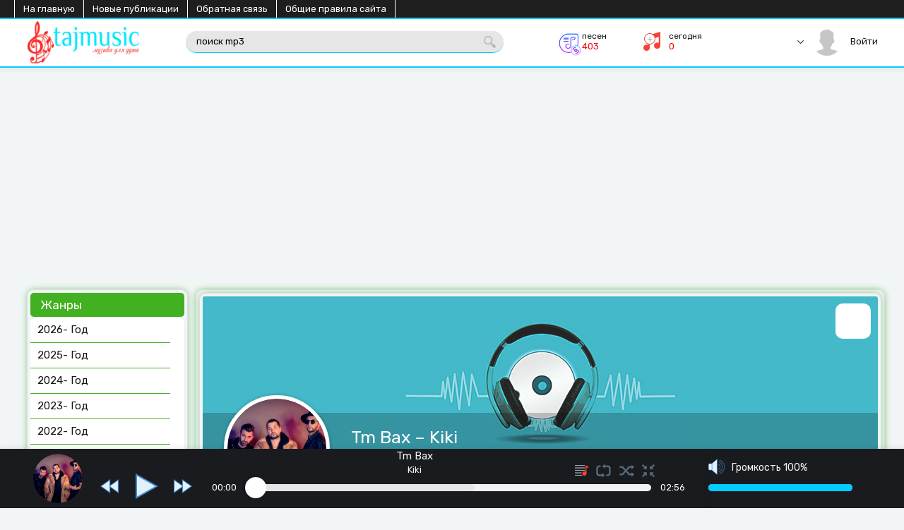

--- FILE ---
content_type: text/html; charset=utf-8
request_url: https://tajmusic.tj/musics/106-tm-bax-kiki.html
body_size: 12039
content:
<!DOCTYPE html>
<html xmlns="http://www.w3.org/1999/xhtml">
<head>    
    
    <!-- Google tag (gtag.js) аз они azizjon-->
<script async src="https://www.googletagmanager.com/gtag/js?id=G-EBB2ZT8WKK"></script>
<script>
  window.dataLayer = window.dataLayer || [];
  function gtag(){dataLayer.push(arguments);}
  gtag('js', new Date());

  gtag('config', 'G-EBB2ZT8WKK');
</script>
    
      
    <!-- Google tag (gtag.js) аз они saidboy-->
<script async src="https://www.googletagmanager.com/gtag/js?id=G-TGKG9PRN0R"></script>
<script>
  window.dataLayer = window.dataLayer || [];
  function gtag(){dataLayer.push(arguments);}
  gtag('js', new Date());

  gtag('config', 'G-TGKG9PRN0R');
</script>
    
    <!-- Yandex.Metrika counter -->
<script type="text/javascript" >
   (function(m,e,t,r,i,k,a){m[i]=m[i]||function(){(m[i].a=m[i].a||[]).push(arguments)};
   m[i].l=1*new Date();k=e.createElement(t),a=e.getElementsByTagName(t)[0],k.async=1,k.src=r,a.parentNode.insertBefore(k,a)})
   (window, document, "script", "https://mc.yandex.ru/metrika/tag.js", "ym");

   ym(88832899, "init", {
        clickmap:true,
        trackLinks:true,
        accurateTrackBounce:true
   });
</script>
<noscript><div><img src="https://mc.yandex.ru/watch/88832899" style="position:absolute; left:-9999px;" alt="" /></div></noscript>
<!-- /Yandex.Metrika counter -->

    
	<meta http-equiv="X-UA-Compatible" content="IE=edge" />
    <meta name="wot-verification" content="1b8ef7a270460173d08e"/>
    <meta name="description" content="Музыка для душы. Здесь можете скачать песни а так же слушать их бесплатно. Также здесь собраны все популярные исполнители подборки на любой вкус, удобное управление своей коллекцией. Миллионы композиций бесплатно и в хорошем качестве. Сурудхои точики.">
	<meta name="keywords" content="mp3, музыка, аудио, таджикские песни, песни, скачать mp3">
    <meta charset="utf-8">
<title>Tm Bax – Kiki &raquo; скачать песню бесплатно в mp3 качестве и слушать онлайн</title>
<meta name="description" content="">
<meta name="keywords" content="">
<meta name="generator" content="DataLife Engine (http://dle-news.ru)">
<meta property="og:site_name" content="скачать песню бесплатно в mp3 качестве и слушать онлайн">
<meta property="og:type" content="article">
<meta property="og:title" content="Tm Bax – Kiki">
<meta property="og:url" content="https://tajmusic.tj/musics/106-tm-bax-kiki.html">
<meta property="og:description" content="Tm Bax Kiki 2020 00:02:55 320 6.70 mb /media2/disk1/Rap/tm-bax-kiki.mp3 /uploads/posts/2020-04/1586148344_10.jpg Tm Bax">
<link rel="search" type="application/opensearchdescription+xml" href="https://tajmusic.tj/index.php?do=opensearch" title="скачать песню бесплатно в mp3 качестве и слушать онлайн">
<link rel="canonical" href="https://tajmusic.tj/musics/106-tm-bax-kiki.html"><link rel="alternate" type="application/rss+xml" title="скачать песню бесплатно в mp3 качестве и слушать онлайн" href="https://tajmusic.tj/rss.xml">
<link href="/engine/classes/min/index.php?f=engine/editor/jscripts/froala/fonts/font-awesome.css,engine/editor/jscripts/froala/css/editor.css,engine/editor/css/default.css&amp;v=27" rel="stylesheet" type="text/css">
<script src="/engine/classes/min/index.php?g=general&amp;v=27"></script>
<script src="/engine/classes/min/index.php?f=engine/classes/js/jqueryui.js,engine/classes/js/dle_js.js,engine/classes/masha/masha.js,engine/skins/codemirror/js/code.js,engine/editor/jscripts/froala/editor.js,engine/editor/jscripts/froala/languages/ru.js&amp;v=27" defer></script>
    
    
	<link href="https://fonts.googleapis.com/css?family=Rubik:300,400,400i,500,700&amp;subset=cyrillic,latin-ext" rel="stylesheet" />
	<link rel="stylesheet" href="/templates/ms/css/swiper.css" type="text/css" />
	<link rel="stylesheet" href="/templates/ms/css/style.css?123" type="text/css" />
    
    <link rel="icon" href="/logo.ico" type="image/x-icon">
    <script type="text/javascript" src="/templates/ms/js/jquery.ttabs.js"></script>
	<script type="text/javascript" src="/templates/ms/js/jquery.mCustomScrollbar.min.js"></script>
	<script type="text/javascript" src="/templates/ms/js/swiper.jquery.min.js"></script>
	<script type="text/javascript" src="/templates/ms/js/audioplayer.js"></script>
    <script type="text/javascript" src="/templates/ms/js/active.js"></script>
  <script async src="https://pagead2.googlesyndication.com/pagead/js/adsbygoogle.js?client=ca-pub-9048860145092236"
     crossorigin="anonymous"></script>
	<meta name="viewport" content="width=device-width, initial-scale=1.0" />
	</head>
<body>
<script>
<!--
var dle_root       = '/';
var dle_admin      = '';
var dle_login_hash = 'e4b175f3241b55b57e3323be17b59c91a3d444da';
var dle_group      = 5;
var dle_skin       = 'ms';
var dle_wysiwyg    = '1';
var quick_wysiwyg  = '1';
var dle_min_search = '3';
var dle_act_lang   = ["Да", "Нет", "Ввод", "Отмена", "Сохранить", "Удалить", "Загрузка. Пожалуйста, подождите..."];
var menu_short     = 'Быстрое редактирование';
var menu_full      = 'Полное редактирование';
var menu_profile   = 'Просмотр профиля';
var menu_send      = 'Отправить сообщение';
var menu_uedit     = 'Админцентр';
var dle_info       = 'Информация';
var dle_confirm    = 'Подтверждение';
var dle_prompt     = 'Ввод информации';
var dle_req_field  = 'Заполните все необходимые поля';
var dle_del_agree  = 'Вы действительно хотите удалить? Данное действие невозможно будет отменить';
var dle_spam_agree = 'Вы действительно хотите отметить пользователя как спамера? Это приведёт к удалению всех его комментариев';
var dle_c_title    = 'Отправка жалобы';
var dle_complaint  = 'Укажите текст Вашей жалобы для администрации:';
var dle_mail       = 'Ваш e-mail:';
var dle_big_text   = 'Выделен слишком большой участок текста.';
var dle_orfo_title = 'Укажите комментарий для администрации к найденной ошибке на странице:';
var dle_p_send     = 'Отправить';
var dle_p_send_ok  = 'Уведомление успешно отправлено';
var dle_save_ok    = 'Изменения успешно сохранены. Обновить страницу?';
var dle_reply_title= 'Ответ на комментарий';
var dle_tree_comm  = '0';
var dle_del_news   = 'Удалить статью';
var dle_sub_agree  = 'Вы действительно хотите подписаться на комментарии к данной публикации?';
var dle_captcha_type  = '0';
var allow_dle_delete_news   = false;
var dle_search_delay   = false;
var dle_search_value   = '';
jQuery(function($){
	
      $('#comments').froalaEditor({
        dle_root: dle_root,
        dle_upload_area : "comments",
        dle_upload_user : "",
        dle_upload_news : "0",
        width: '100%',
        height: '220',
        language: 'ru',

		htmlAllowedTags: ['div', 'span', 'p', 'br', 'strong', 'em', 'ul', 'li', 'ol', 'b', 'u', 'i', 's', 'a', 'img'],
		htmlAllowedAttrs: ['class', 'href', 'alt', 'src', 'style', 'target'],
		pastePlain: true,
        imagePaste: false,
        listAdvancedTypes: false,
        imageUpload: false,
		videoInsertButtons: ['videoBack', '|', 'videoByURL'],
		
        toolbarButtonsXS: ['bold', 'italic', 'underline', 'strikeThrough', '|', 'align', 'formatOL', 'formatUL', '|', 'insertLink', 'dleleech', 'emoticons', '|', 'dlehide', 'dlequote', 'dlespoiler'],

        toolbarButtonsSM: ['bold', 'italic', 'underline', 'strikeThrough', '|', 'align', 'formatOL', 'formatUL', '|', 'insertLink', 'dleleech', 'emoticons', '|', 'dlehide', 'dlequote', 'dlespoiler'],

        toolbarButtonsMD: ['bold', 'italic', 'underline', 'strikeThrough', '|', 'align', 'formatOL', 'formatUL', '|', 'insertLink', 'dleleech', 'emoticons', '|', 'dlehide', 'dlequote', 'dlespoiler'],

        toolbarButtons: ['bold', 'italic', 'underline', 'strikeThrough', '|', 'align', 'formatOL', 'formatUL', '|', 'insertLink', 'dleleech', 'emoticons', '|', 'dlehide', 'dlequote', 'dlespoiler']

      }).on('froalaEditor.image.inserted froalaEditor.image.replaced', function (e, editor, $img, response) {

			if( response ) {
			
			    response = JSON.parse(response);
			  
			    $img.removeAttr("data-returnbox").removeAttr("data-success").removeAttr("data-xfvalue").removeAttr("data-flink");

				if(response.flink) {
				  if($img.parent().hasClass("highslide")) {
		
					$img.parent().attr('href', response.flink);
		
				  } else {
		
					$img.wrap( '<a href="'+response.flink+'" class="highslide"></a>' );
					
				  }
				}
			  
			}
			
		});

$('#dle-comments-form').submit(function() {
	doAddComments();
	return false;
});
FastSearch();
});
//-->
</script>
<div class="header-menu-gv">    
	<div class="header-menu-bg">
    	<div class="header-menu">
        	<ul id="nav">
            <li><a href="/">На главную</a></li>
            <li><a href="/index.php?do=lastnews">Новые публикации</a></li>
            <li><a href="/index.php?do=feedback">Обратная связь</a></li>
            <li><a href="/index.php?do=rules">Общие правила сайта</a></li>
         	</ul>        
     	</div> 
	</div>
	<div class="head-line">
		<div class="head-line2">
			<a href="/" class="logo"></a>
			<div class="search-block">
				<form method="post"  action='' style="margin: 0;padding: 0;">
					<input type="hidden" name="do" value="search" />
                    <input type="hidden" name="subaction" value="search" />
					<input name="story" type="text" class="form-text" id="story" value="поиск mp3" onblur="if(this.value=='') this.value='поиск mp3';" onfocus="if(this.value=='поиск mp3') this.value='';" title="наберите Ваш запрос и нажмите enter" />
					<input type="image" src="/templates/ms/images/search.png" value="ИСКАТЬ!" border="0" class="form-search" alt="Найти!" />
				</form>
			</div>
			<div class="head-status">
				<div class="head-status-item">
					<span>песен</span>
					
<div class="gonum">

<i class="nfght" data-nnum="403"></i>

</div>
<script type="text/javascript">
	$(document).ready(function() {
		var allnews=0;
		for(var i=0; i < ($('.gonum i').length);i++){
			allnews = allnews + ($('.nfght').eq(i).data('nnum'));
		}
		$('.head-status-item:first').append(allnews);
	});
</script>

				</div>
				<div class="head-status-item">
					<span>сегодня</span>
					<script type="text/javascript">
						$(document).ready(function() {
							var newnews=0;
							
							$('.head-status-item:last').append(newnews);
						});
					</script>
				</div>
			</div>
			

<div class="login-block">
	<div class="login-block-top">
		<div class="login-ava">
			<img src="/templates/ms/dleimages/noavatar.png" alt="" />
		</div>
		<div class="login-block-login">
			Войти
		</div>
		<div class="log-open"></div>
	</div>
	<div class="login-hidden login-hidden2">
		<div class="login-hidden-title">
			Войти на сайт<div class="log-t-close"></div>
		</div>
		<div class="login-content">
		<form method="post" action="">
			<div class="login-line">
				<div class="login-line-title">Логин:</div>
				<input name="login_name" type="text" class="login-input-text" autocomplete="off" title="Ваше имя на сайте" />
			</div>
			<div class="login-line">
				<div class="login-line-title">Пароль:</div>
				<input name="login_password" type="password" class="login-input-text" title="Ваш пароль" />
			</div>
			<div style="clear: both;"></div>
			<input onclick="submit();" type="submit" class="enter" value="Войти" /><input name="login" type="hidden" id="login" value="submit" />
			<div class="login-enter-line">
				<a href="https://tajmusic.tj/index.php?do=register" title="забыл пароль">Регистрация</a> / 
				<a href="https://tajmusic.tj/index.php?do=lostpassword" title="забыл пароль">Забыл пароль?</a>
			</div>
			<!-- <div class="login-soc">
				<a href="" class="login-soc1" target="_blank"></a>
				<a href="" class="login-soc2" target="_blank"></a>
				<a href="" class="login-soc3" target="_blank"></a>
				<a href="" class="login-soc4" target="_blank"></a>
			</div> -->
		</form>
		</div>
	</div>
</div>

			
		</div>
	</div>
</div>

<div class="main-width">	
        
    				<!-- горизонталныйе гугкл реклама открыт -->
  <script async src="https://pagead2.googlesyndication.com/pagead/js/adsbygoogle.js?client=ca-pub-9048860145092236"
     crossorigin="anonymous"></script>
<!-- горизонталныйе -->
<ins class="adsbygoogle"
     style="display:block"
     data-ad-client="ca-pub-9048860145092236"
     data-ad-slot="3446972489"
     data-ad-format="auto"
     data-full-width-responsive="true"></ins>
<script>
     (adsbygoogle = window.adsbygoogle || []).push({});
</script>
    <!-- горизонталныйе гукгл релама закрыт-->
	<div class="content-block">
		<div class="left-col">
			<div class="ajax-content">			
				
					<div class="stm-block">
							
						<div class="stm-block-content">
							
							<div id='dle-content'><div class="loada">
<div class="full-news">
	<div class="full-news-top sajax-link">
		<div class="full-news-image">			
			<img src="/uploads/posts/2020-04/1586148344_10.jpg"/>
		</div>
		<div class="full-news-title">
            
            <h1>Tm Bax – Kiki</h1>
            
            <div class="full-news-cat">
				<a href="https://tajmusic.tj/musics/">Музыка</a> / <a href="https://tajmusic.tj/god/">2020- Год</a> / <a href="https://tajmusic.tj/klubnaya/">Клубная</a> / <a href="https://tajmusic.tj/rap/">Рэп</a> / <a href="https://tajmusic.tj/pop/">Поп</a>
			</div>
			<div class="full-news-rating">
				
				
			</div>
		</div>
		<div class="alb-full-top-i"></div>
		<div class="full-news-fav no-fav">
			<div class="main-news-add-to-playlist">
				
			</div>
		</div>
	</div>
	<div class="full-news-info">
		<div class="full-news-info-col">
			<div class="fni-item">
				<i>Длительность:</i> 00:02:55
			</div>
			<div class="fni-item">
				<i>Размер:</i> 6.70 mb
			</div>
		</div>
		<div class="full-news-info-col">
			<div class="fni-item">
				<i>Битрейт:</i> 320 kbps
			</div>
			<div class="fni-item">
				<i>Год:</i> 2020
			</div>
		</div>
		<div class="full-news-info-col">
			<div class="fni-item">
				<i>Дата:</i> 6-04-2020, 09:45
			</div>
			<div class="fni-item">
				<i>Прослушано:</i> 5 110
			</div>
         </div>
		<div class="full-news-rating2">
			<div id='ratig-layer-106'>
	<div class="rating" itemprop="aggregateRating" itemscope itemtype="https://schema.org/AggregateRating">
		<ul class="unit-rating">
		<li class="current-rating" style="width:100%;">100</li>
		<li><a href="#" title="Плохо" class="r1-unit" onclick="doRate('1', '106'); return false;">1</a></li>
		<li><a href="#" title="Приемлемо" class="r2-unit" onclick="doRate('2', '106'); return false;">2</a></li>
		<li><a href="#" title="Средне" class="r3-unit" onclick="doRate('3', '106'); return false;">3</a></li>
		<li><a href="#" title="Хорошо" class="r4-unit" onclick="doRate('4', '106'); return false;">4</a></li>
		<li><a href="#" title="Отлично" class="r5-unit" onclick="doRate('5', '106'); return false;">5</a></li>
		</ul><meta itemprop="itemReviewed" content="Tm Bax – Kiki"><meta itemprop="worstRating" content="1"><meta itemprop="ratingCount" content="3"><meta itemprop="ratingValue" content="5"><meta itemprop="bestRating" content="5">
	</div>
</div>
		</div>
        
       	</div>
    <div class="full-news-info2">
    На этой странице вы можете прослушать или скачать песню <strong>Tm Bax - Kiki</strong>. Для того чтобы скачать песню в MP3, Вам нужно кликнуть по кнопке <strong>«Скачать»</strong>. Для прослушивания песни вам надо нажать на кнопку <strong>«Слушать»</strong>
    </div>
	<div class="full-news-links">
		<div class="full-news-links-b full-news-listen">
	<a href="/media2/disk1/Rap/tm-bax-kiki.mp3">Слушать Tm Bax – Kiki<span class="ms-author">Tm Bax</span><span class="ms-song">Kiki</span><span class="ms-save-song" data-mp3="/media2/disk1/Rap/tm-bax-kiki.mp3"></span><span class="ms-image" style="display: none;"><img src="/uploads/posts/2020-04/1586148344_10.jpg"/></span></a>
		 </div>
		<div class="full-news-links-b">
			<a href="/media2/disk1/Rap/tm-bax-kiki.mp3" download>Скачать Tm Bax – Kiki</a>
		</div>
	</div>
	<div class="full-news-text">
		<div style="clear: both;"></div>
	</div>
	<div class="fullpage-comments">
		<div class="fullpage-comments-title">
			Комментарии:
		</div>
		
<div id="dle-ajax-comments"></div>

		<div class="fullpage-comments-hid">
			<form  method="post" name="dle-comments-form" id="dle-comments-form" ><div class="add-comment">
	
	<div class="form-line-tt">
		<div class="form-line-tt-left">
			Ваше Имя:
		</div>
		<div class="form-line-tt-right">
			<input type="text" name="name" id="name" class="form-input-stand" />
		</div>
	</div>
	<div class="form-line-tt">
		<div class="form-line-tt-left">
			Ваш E-Mail:
		</div>
		<div class="form-line-tt-right">
			<input type="text" name="mail" id="mail" class="form-input-stand" />
		</div>
	</div>
	
	
	<div class="form-line-tt" style="margin: 0;padding: 0;">
		<script>
	var text_upload = "Загрузка файлов и изображений на сервер";
</script>
<div class="wseditor"><textarea id="comments" name="comments" rows="10" cols="50" class="ajaxwysiwygeditor"></textarea></div>
	</div>
	
	
	<div class="form-line-tt">
		<div class="form-line-tt-left">
			Это код:
		</div>
		<div class="form-line-tt-right">
			<a onclick="reload(); return false;" title="Кликните на изображение чтобы обновить код, если он неразборчив" href="#"><span id="dle-captcha"><img src="/engine/modules/antibot/antibot.php" alt="Кликните на изображение чтобы обновить код, если он неразборчив" width="160" height="80"></span></a>
		</div>
	</div>
	<div class="form-line-tt">
		<div class="form-line-tt-left" style="width: 100px;">
			Введите сюда:
		</div>
		<div class="form-line-tt-right">
			<input type="text" name="sec_code" id="sec_code" class="form-input-stand" />
		</div>
	</div>
	

	
	<div class="form-submit-block-tt">
		<input value="Добавить" name="submit" type="submit" class="form-button-tt" onclick="doAddComments();return false;" />
	</div>
</div>
		<input type="hidden" name="subaction" value="addcomment">
		<input type="hidden" name="post_id" id="post_id" value="106"><input type="hidden" name="user_hash" value="e4b175f3241b55b57e3323be17b59c91a3d444da"></form>
			<div style="clear: both;"></div>
		</div>
		<div class="fullpage-comments-add">
			Добавить комментарий
		</div>
	</div>
</div>
   
<div class="stm-block2">
	<div class="stm-block-title">
		Слушать другие треки Tm Bax:
	</div>
	<div class="stm-block-content2">
		<div class="load-ajax-n main-news" data-cat="song">
	<div class="main-news-play">
        <div class="main-news-play-img ms-image">
        <img src="/uploads/posts/2020-04/1586148344_10.jpg"/>
     	<i></i>
        </div>
	</div>
	<div class="main-news-pause">
        <div class="main-news-play-img">
        <img src="/uploads/posts/2020-04/1586148344_10.jpg"/>
		<i></i>
        </div>
	</div>
	<a href="https://tajmusic.tj/musics/106-tm-bax-kiki.html" class="main-news-title">
		<span class="main-news-author ms-author">
			Tm Bax
		</span>
		<span class="main-news-song ms-song">
			Kiki
		</span>
	</a>
	<div class="main-news-info">
		<div class="main-news-info-item">
			00:02:55
		</div>
		<div class="main-news-info-item">
			320 kbps
		</div>
		<div class="main-news-info-item">
			6.70 mb
		</div>
	</div>
    <div class="main-news-rating1"> <a href="https://tajmusic.tj/musics/106-tm-bax-kiki.html" class="main-news-rating" title="Скачать"></a>
       		<div class="main-news-rating-rez">
			<div id='ratig-layer-106'>
	<div class="rating" itemprop="aggregateRating" itemscope itemtype="https://schema.org/AggregateRating">
		<ul class="unit-rating">
		<li class="current-rating" style="width:100%;">100</li>
		<li><a href="#" title="Плохо" class="r1-unit" onclick="doRate('1', '106'); return false;">1</a></li>
		<li><a href="#" title="Приемлемо" class="r2-unit" onclick="doRate('2', '106'); return false;">2</a></li>
		<li><a href="#" title="Средне" class="r3-unit" onclick="doRate('3', '106'); return false;">3</a></li>
		<li><a href="#" title="Хорошо" class="r4-unit" onclick="doRate('4', '106'); return false;">4</a></li>
		<li><a href="#" title="Отлично" class="r5-unit" onclick="doRate('5', '106'); return false;">5</a></li>
		</ul><meta itemprop="itemReviewed" content="Tm Bax – Kiki"><meta itemprop="worstRating" content="1"><meta itemprop="ratingCount" content="3"><meta itemprop="ratingValue" content="5"><meta itemprop="bestRating" content="5">
	</div>
</div>
		</div>
	
	</div>
	<div class="main-news-right no-fav">
		<div class="main-news-add-to-playlist">
			
		</div>
		<div class="main-news-save-song tooltip-tt ms-save-song" rel="сохранить трек" data-mp3="/media2/disk1/Rap/tm-bax-kiki.mp3" download>
			
		</div>
	</div>
	<div class="main-news-image ms-image"></div>
	<div class="main-news-show-eq"></div>
	<i class="ms-link" data-link="https://tajmusic.tj/musics/106-tm-bax-kiki.html"></i>
</div>
	</div>
</div>
    
<div class="stm-block2">
	<div class="stm-block-title">
		Лучшее за неделю:
	</div>
	<div class="stm-block-content2">
		
		<div style="clear: both;"></div>
	</div>
</div>
</div></div>
														
							<div style="clear: both;"></div>
							
						</div>
					</div>
				
				
				
			</div>
		</div>
		<div class="right-col">
            <div class="menu-block-title menu-block2">
							Жанры						 
            </div>
			<div class="right-block rightmenu">				
				<div class="right-block-content">					
					<div class="menu-block">                      
						<div class="menu-block-links">
                            <li><a href="/2026-god/" class="category-link">2026- Год</a></li>
                            <li><a href="/2025-god/" class="category-link">2025- Год</a></li>
                            <li><a href="/2024-god/" class="category-link">2024- Год</a></li>
                            <li><a href="/2023-god/" class="category-link">2023- Год</a></li>
                            <li><a href="/2022-god/" class="category-link">2022- Год</a></li>
                            <li><a href="/2021-god/" class="category-link">2021- Год</a></li>
                            <li><a href="/god/" class="category-link">2020- Год</a></li>
                            <li><a href="/tajikk/" class="category-link">Таджикские</a></li>
                            <li><a href="/iran/" class="category-link">Иранские</a></li>
							<li><a href="/klubnaya/" class="category-link">Клубная</a></li>
                            <li><a href="/rap/" class="category-link">Рэп</a></li>
							<li><a href="/pop/" class="category-link">Поп</a></li>
							<li><a href="/rnb/" class="category-link">R’n’B</a></li>
                            <li><a href="/rock/" class="category-link">Рок</a></li>
                            <li><a href="/remix/" class="category-link">Remix</a></li>
                            <li><a href="/sauntrek/" class="category-link">Саундтреки</a></li>
                            <li><a href="/retro/" class="category-link">Ретро</a></li>
                            <li><a href="/klassic/" class="category-link">Классика</a></li>
							<li><a href="/shanson/" class="category-link">Шансон</a></li>
							<li><a href="/dzhaz/" class="category-link">Джаз</a></li>
                            <li><a href="/uzbek/" class="category-link">Узбекские</a></li>	
							<li><a href="/india/" class="category-link">Индийские</a></li>					
							<li><a href="/prochie/" class="category-link">Прочее</a></li>
                            <li><a href="/albom/" class="category-link">Сборник</a></li>
						</div>                         
					</div>
                    			<!-- квадрать218х350 руклама гугл открыт --> 
      <script async src="https://pagead2.googlesyndication.com/pagead/js/adsbygoogle.js?client=ca-pub-9048860145092236"
     crossorigin="anonymous"></script>
<!-- квадрать218х350 -->
<ins class="adsbygoogle"
     style="display:inline-block;width:218px;height:350px"
     data-ad-client="ca-pub-9048860145092236"
     data-ad-slot="4767793019"></ins>
<script>
     (adsbygoogle = window.adsbygoogle || []).push({});
</script>
                    				<!-- квадрать218х350 руклама гугл закрыт-->
                    
                    <div class="svg-wrapper">
  							<svg height="30" width="200" xmlns="http://www.w3.org/2000/svg">
    							<rect class="shape" height="30" width="200" />
    								<div class="text"><a href="/lastnews/" class="author-link menu-block9">Новинки</a></div>                                
  									</svg>
									</div>
                    <div class="svg-wrapper" xmlns="http://www.w3.org/2000/svg">
  							<svg height="30" width="200">
    							<rect class="shape" height="30" width="200" />
    								<div class="text"><a href="/sborniki/" class="album-link menu-block6">Альбомы</a></div>                                
  									</svg>
									</div>
                     <div class="svg-wrapper" xmlns="http://www.w3.org/2000/svg">
  							<svg height="30" width="200">
    							<rect class="shape" height="30" width="200" />
    								<div class="text"><a href="/ispolniteli/" class="author-link menu-block4">Исполнители</a></div>                                
  									</svg>
									</div>
                      </div>
                <div class="block-title block-red">
                        <div class="icon-news"></div>
                        <div class="block-title-text">Комментарии</div>
                </div>
                <div style="overflow: hidden; padding: 6px 6px">
	<div>
		<div style="float: right;font-size: 12px;" >
            <div>10.10.2025, 18:12</div>
            <span>0 комментариев</span>
		</div>
        <div style="display: inline-block; vertical-align: top;"><b><a href="mailto:sofiadrakon99@gmail.com">София</a></b></div>
        <div id="comment-group">Гости</div>
		<hr class="light">🥰🥰🥰🥰😍<br><br>
        <hr class="light">
        <a href="https://tajmusic.tj/musics/148-dabro-junost.html#comment" style="color: #f3453c">Dabro - Юность - трек</a>
	</div>
		</div>
	<hr style="clear: both; margin-bottom: 15px;"><div style="overflow: hidden; padding: 6px 6px">
	<div>
		<div style="float: right;font-size: 12px;" >
            <div>27.05.2025, 16:10</div>
            <span>0 комментариев</span>
		</div>
        <div style="display: inline-block; vertical-align: top;"><b><a href="mailto:ramazonova88@gmail.com">ShhS</a></b></div>
        <div id="comment-group">Гости</div>
		<hr class="light">Ба дуриҳо зу ту бинам ҷафоҳою азобамро
Шунидам ман аз ин ҷоҳо садоҳои вафоямро
Ба дуриҳо зу ту бинам ҷафоҳою азобамро
Шунидам ман аз ин ҷоҳо садоҳои вафоямро
Фаромушам намегардад маро шаҳди лабони ту
Агар чи бишканад душман паси рую даҳонамро
Фаромушам намегардад маро шаҳди лабони ту
Агар чи бишканад душман паси руҳю даҳонамро
Барои дилбари дигар ҳаваси рамниҳон дорам
Шунав ту қисаҳои ман бихон афсонаҳоямро
Маро бини ба чашми тар висоли чашмасоронам
Бинуш ин обу андеша намо рузи қазоямро
        <hr class="light">
        <a href="https://tajmusic.tj/musics/226-zulfikori-aziz-ba-duriho-zi-tu-binam.html#comment" style="color: #f3453c">Зулфикори Азиз - Ба дурихо зи ту бинам - трек</a>
	</div>
		</div>
	<hr style="clear: both; margin-bottom: 15px;"><div style="overflow: hidden; padding: 6px 6px">
	<div>
		<div style="float: right;font-size: 12px;" >
            <div>30.09.2023, 22:51</div>
            <span>0 комментариев</span>
		</div>
        <div style="display: inline-block; vertical-align: top;"><b>Зайнаб</b></div>
        <div id="comment-group">Гости</div>
		<hr class="light">Песня для футболистов,песня кайф и остальные в том числе рай для ушей😀💗<br><br>
        <hr class="light">
        <a href="https://tajmusic.tj/musics/221-don-omar-danza-kuduro-remix.html#comment" style="color: #f3453c">Don Omar - Danza Kuduro (REMIX) - трек</a>
	</div>
		</div>
	<hr style="clear: both; margin-bottom: 15px;"><div style="overflow: hidden; padding: 6px 6px">
	<div>
		<div style="float: right;font-size: 12px;" >
            <div>16.05.2023, 17:44</div>
            <span>0 комментариев</span>
		</div>
        <div style="display: inline-block; vertical-align: top;"><b><a href="mailto:Boltaev.i@paykar.tj">Илхом</a></b></div>
        <div id="comment-group">Гости</div>
		<hr class="light">Отличная песня!  На индийский мотив похож
        <hr class="light">
        <a href="https://tajmusic.tj/musics/378-farahnoz-sharafova-ishqi-tu.html#comment" style="color: #f3453c">Фарахноз Шарафова - Ишки ту - трек</a>
	</div>
		</div>
	<hr style="clear: both; margin-bottom: 15px;"><div style="overflow: hidden; padding: 6px 6px">
	<div>
		<div style="float: right;font-size: 12px;" >
            <div>20.02.2021, 11:33</div>
            <span>1 комментариев</span>
		</div>
        <div style="display: inline-block; vertical-align: top;"><b><a onclick="ShowProfile('santa_dep', 'https://tajmusic.tj/user/santa_dep/', '0'); return false;" href="https://tajmusic.tj/user/santa_dep/">santa_dep</a></b></div>
        <div id="comment-group">Посетители</div>
		<hr class="light">трекои Убайдуллои Кроматам Партоен!!!
        <hr class="light">
        <a href="https://tajmusic.tj/musics/136-sadriddin-nachmiddin-lajli.html#comment" style="color: #f3453c">Садриддин Начмиддин – Лайли - трек</a>
	</div>
		</div>
	<hr style="clear: both; margin-bottom: 15px;">
                		<!-- квадрат218х242 реклама гугл открыт -->
      <script async src="https://pagead2.googlesyndication.com/pagead/js/adsbygoogle.js?client=ca-pub-9048860145092236"
     crossorigin="anonymous"></script>
<!-- квадрат218х242 -->
<ins class="adsbygoogle"
     style="display:inline-block;width:218px;height:400px"
     data-ad-client="ca-pub-9048860145092236"
     data-ad-slot="6204997765"></ins>
<script>
     (adsbygoogle = window.adsbygoogle || []).push({});
</script>
                			<!-- квадрат218х242 реклама гугл закрыт-->
                   <div class="block-separator"></div>
                   <div class="block-title block-black" style="margin-bottom: 0;">
                        <div class="icon-calendar"></div>
                        <div class="block-title-text">КАЛЕНДАРЬ</div>
                    </div>
                    <div style="position: relative;">
                        <div id="calendar-layer"><table id="calendar" class="calendar"><tr><th colspan="7" class="monthselect"><a class="monthlink" onclick="doCalendar('12','2025','right'); return false;" href="https://tajmusic.tj/2025/12/" title="Предыдущий месяц">&laquo;</a>&nbsp;&nbsp;&nbsp;&nbsp;Январь 2026&nbsp;&nbsp;&nbsp;&nbsp;&raquo;</th></tr><tr><th class="workday">Пн</th><th class="workday">Вт</th><th class="workday">Ср</th><th class="workday">Чт</th><th class="workday">Пт</th><th class="weekday">Сб</th><th class="weekday">Вс</th></tr><tr><td colspan="3">&nbsp;</td><td  class="day" >1</td><td  class="day" >2</td><td  class="weekday" >3</td><td  class="weekday" >4</td></tr><tr><td  class="day-active-v" ><a class="day-active-v" href="https://tajmusic.tj/2026/01/05/" title="Все публикации за 05 января 2026">5</a></td><td  class="day" >6</td><td  class="day-active-v" ><a class="day-active-v" href="https://tajmusic.tj/2026/01/07/" title="Все публикации за 07 января 2026">7</a></td><td  class="day" >8</td><td  class="day" >9</td><td  class="weekday" >10</td><td  class="weekday" >11</td></tr><tr><td  class="day" >12</td><td  class="day" >13</td><td  class="day-active-v" ><a class="day-active-v" href="https://tajmusic.tj/2026/01/14/" title="Все публикации за 14 января 2026">14</a></td><td  class="day" >15</td><td  class="day" >16</td><td  class="weekday" >17</td><td  class="weekday" >18</td></tr><tr><td  class="day" >19</td><td  class="day" >20</td><td  class="day day-current" >21</td><td  class="day" >22</td><td  class="day" >23</td><td  class="weekday" >24</td><td  class="weekday" >25</td></tr><tr><td  class="day" >26</td><td  class="day" >27</td><td  class="day" >28</td><td  class="day" >29</td><td  class="day" >30</td><td  class="weekday" >31</td><td colspan="1">&nbsp;</td></tr></table></div>
                         <div class="block-separator"></div>
						 <div class="block-title block-black" style="margin-bottom: 0;">
							<div class="icon-winrar"></div>
							<div class="block-title-text">АРХИВ</div>
						</div>                       
                  	  <div class="block_c">
       					 <a class="archives" href="https://tajmusic.tj/2026/01/"><b>Январь 2026 (8)</b></a><br /><a class="archives" href="https://tajmusic.tj/2025/12/"><b>Декабрь 2025 (2)</b></a><br /><a class="archives" href="https://tajmusic.tj/2025/11/"><b>Ноябрь 2025 (10)</b></a><br /><a class="archives" href="https://tajmusic.tj/2025/04/"><b>Апрель 2025 (1)</b></a><br /><a class="archives" href="https://tajmusic.tj/2024/12/"><b>Декабрь 2024 (2)</b></a><br /><a class="archives" href="https://tajmusic.tj/2024/09/"><b>Сентябрь 2024 (1)</b></a><br /><div id="dle_news_archive" style="display:none;"><a class="archives" href="https://tajmusic.tj/2024/08/"><b>Август 2024 (3)</b></a><br /><a class="archives" href="https://tajmusic.tj/2024/07/"><b>Июль 2024 (3)</b></a><br /><a class="archives" href="https://tajmusic.tj/2024/06/"><b>Июнь 2024 (2)</b></a><br /><a class="archives" href="https://tajmusic.tj/2024/05/"><b>Май 2024 (6)</b></a><br /><a class="archives" href="https://tajmusic.tj/2024/04/"><b>Апрель 2024 (2)</b></a><br /><a class="archives" href="https://tajmusic.tj/2024/02/"><b>Февраль 2024 (14)</b></a><br /><a class="archives" href="https://tajmusic.tj/2023/11/"><b>Ноябрь 2023 (2)</b></a><br /><a class="archives" href="https://tajmusic.tj/2023/09/"><b>Сентябрь 2023 (5)</b></a><br /><a class="archives" href="https://tajmusic.tj/2023/08/"><b>Август 2023 (6)</b></a><br /><a class="archives" href="https://tajmusic.tj/2023/07/"><b>Июль 2023 (18)</b></a><br /><a class="archives" href="https://tajmusic.tj/2023/06/"><b>Июнь 2023 (1)</b></a><br /><a class="archives" href="https://tajmusic.tj/2023/05/"><b>Май 2023 (14)</b></a><br /><a class="archives" href="https://tajmusic.tj/2023/03/"><b>Март 2023 (1)</b></a><br /><a class="archives" href="https://tajmusic.tj/2023/02/"><b>Февраль 2023 (3)</b></a><br /><a class="archives" href="https://tajmusic.tj/2023/01/"><b>Январь 2023 (2)</b></a><br /><a class="archives" href="https://tajmusic.tj/2022/12/"><b>Декабрь 2022 (10)</b></a><br /><a class="archives" href="https://tajmusic.tj/2022/11/"><b>Ноябрь 2022 (5)</b></a><br /><a class="archives" href="https://tajmusic.tj/2022/10/"><b>Октябрь 2022 (3)</b></a><br /><a class="archives" href="https://tajmusic.tj/2022/08/"><b>Август 2022 (11)</b></a><br /><a class="archives" href="https://tajmusic.tj/2022/07/"><b>Июль 2022 (12)</b></a><br /><a class="archives" href="https://tajmusic.tj/2022/06/"><b>Июнь 2022 (48)</b></a><br /><a class="archives" href="https://tajmusic.tj/2022/05/"><b>Май 2022 (22)</b></a><br /><a class="archives" href="https://tajmusic.tj/2022/02/"><b>Февраль 2022 (1)</b></a><br /><a class="archives" href="https://tajmusic.tj/2022/01/"><b>Январь 2022 (6)</b></a><br /><a class="archives" href="https://tajmusic.tj/2021/12/"><b>Декабрь 2021 (5)</b></a><br /><a class="archives" href="https://tajmusic.tj/2021/11/"><b>Ноябрь 2021 (4)</b></a><br /><a class="archives" href="https://tajmusic.tj/2021/10/"><b>Октябрь 2021 (18)</b></a><br /><a class="archives" href="https://tajmusic.tj/2021/09/"><b>Сентябрь 2021 (4)</b></a><br /><a class="archives" href="https://tajmusic.tj/2021/08/"><b>Август 2021 (2)</b></a><br /><a class="archives" href="https://tajmusic.tj/2021/07/"><b>Июль 2021 (2)</b></a><br /><a class="archives" href="https://tajmusic.tj/2021/06/"><b>Июнь 2021 (11)</b></a><br /><a class="archives" href="https://tajmusic.tj/2021/05/"><b>Май 2021 (2)</b></a><br /><a class="archives" href="https://tajmusic.tj/2021/04/"><b>Апрель 2021 (4)</b></a><br /><a class="archives" href="https://tajmusic.tj/2021/02/"><b>Февраль 2021 (6)</b></a><br /><a class="archives" href="https://tajmusic.tj/2020/12/"><b>Декабрь 2020 (23)</b></a><br /><a class="archives" href="https://tajmusic.tj/2020/10/"><b>Октябрь 2020 (11)</b></a><br /><a class="archives" href="https://tajmusic.tj/2020/09/"><b>Сентябрь 2020 (6)</b></a><br /><a class="archives" href="https://tajmusic.tj/2020/07/"><b>Июль 2020 (2)</b></a><br /><a class="archives" href="https://tajmusic.tj/2020/06/"><b>Июнь 2020 (7)</b></a><br /><a class="archives" href="https://tajmusic.tj/2020/04/"><b>Апрель 2020 (38)</b></a><br /><a class="archives" href="https://tajmusic.tj/2020/03/"><b>Март 2020 (50)</b></a><br /><a class="archives" href="https://tajmusic.tj/2020/02/"><b>Февраль 2020 (17)</b></a><br /><a class="archives" href="https://tajmusic.tj/2020/01/"><b>Январь 2020 (16)</b></a><br /></div><div id="dle_news_archive_link" ><br /><a class="archives" onclick="$('#dle_news_archive').toggle('blind',{},700); return false;" href="#">Показать / скрыть весь архив</a></div>
					  </div> 	                                                        
                     </div>            
            </div>            
			<div class="banner-block">
                			<!-- квадрат218х218 реклама гугл открыт -->
		<script async src="https://pagead2.googlesyndication.com/pagead/js/adsbygoogle.js?client=ca-pub-9048860145092236"
     crossorigin="anonymous"></script>
<!-- квадрат218х218 -->
<ins class="adsbygoogle"
     style="display:inline-block;width:218px;height:218px"
     data-ad-client="ca-pub-9048860145092236"
     data-ad-slot="5359320969"></ins>
<script>
     (adsbygoogle = window.adsbygoogle || []).push({});
</script>	
						   <!-- квадрат218х218 реклама гугл закрыт-->
            </div>
            <!-- Rating Mail.ru logo -->
   <!-- <a href="https://top.mail.ru/jump?from=3165727">
<img src="https://top-fwz1.mail.ru/counter?id=3165727;t=433;l=1" style="border:0;" height="31" width="88" alt="Top.Mail.Ru" /></a>
<!-- //Rating Mail.ru logo -->

                <!-- Rating Mail.ru counter -->
  <!-- <script type="text/javascript">
var _tmr = window._tmr || (window._tmr = []);
_tmr.push({id: "3165727", type: "pageView", start: (new Date()).getTime()});
(function (d, w, id) {
  if (d.getElementById(id)) return;
  var ts = d.createElement("script"); ts.type = "text/javascript"; ts.async = true; ts.id = id;
  ts.src = "https://top-fwz1.mail.ru/js/code.js";
  var f = function () {var s = d.getElementsByTagName("script")[0]; s.parentNode.insertBefore(ts, s);};
  if (w.opera == "[object Opera]") { d.addEventListener("DOMContentLoaded", f, false); } else { f(); }
})(document, window, "topmailru-code");
</script><noscript><div>
<img src="https://top-fwz1.mail.ru/counter?id=3165727;js=na" style="border:0;position:absolute;left:-9999px;" alt="Top.Mail.Ru" />
</div></noscript>
<!-- //Rating Mail.ru counter -->
		</div>
        
		<div style="clear: both;"></div>               
	</div>
	
</div>
<div class="player-wrap">
	<div class="main-player">	
		<div class="mplayer-menu"><div class="mplayer-menu-playlist"></div><div class="mplayer-menu-rep"></div><div class="mplayer-menu-rnd"></div><div class="mplayer-menu-zoom1"></div><div class="mob-playr-open"></div></div>
		<div class="player-popup"><div class="tt-tabs tabs-pl"><div class="index-tabs"><span>Сейчас играет</span></div><div class="index-panel"><div class="tt-panel"><div class="plstemp"></div></div></div></div><div class="player-popup-close"></div></div>
		<div class="mobplaeyr-close"></div>
	</div>
	
</div>
<div class="loading-popup"></div>

</body>
</html>
<!-- DataLife Engine Copyright SoftNews Media Group (http://dle-news.ru) -->


--- FILE ---
content_type: text/html; charset=utf-8
request_url: https://tajmusic.tj/musics/106-tm-bax-kiki.html
body_size: 12039
content:
<!DOCTYPE html>
<html xmlns="http://www.w3.org/1999/xhtml">
<head>    
    
    <!-- Google tag (gtag.js) аз они azizjon-->
<script async src="https://www.googletagmanager.com/gtag/js?id=G-EBB2ZT8WKK"></script>
<script>
  window.dataLayer = window.dataLayer || [];
  function gtag(){dataLayer.push(arguments);}
  gtag('js', new Date());

  gtag('config', 'G-EBB2ZT8WKK');
</script>
    
      
    <!-- Google tag (gtag.js) аз они saidboy-->
<script async src="https://www.googletagmanager.com/gtag/js?id=G-TGKG9PRN0R"></script>
<script>
  window.dataLayer = window.dataLayer || [];
  function gtag(){dataLayer.push(arguments);}
  gtag('js', new Date());

  gtag('config', 'G-TGKG9PRN0R');
</script>
    
    <!-- Yandex.Metrika counter -->
<script type="text/javascript" >
   (function(m,e,t,r,i,k,a){m[i]=m[i]||function(){(m[i].a=m[i].a||[]).push(arguments)};
   m[i].l=1*new Date();k=e.createElement(t),a=e.getElementsByTagName(t)[0],k.async=1,k.src=r,a.parentNode.insertBefore(k,a)})
   (window, document, "script", "https://mc.yandex.ru/metrika/tag.js", "ym");

   ym(88832899, "init", {
        clickmap:true,
        trackLinks:true,
        accurateTrackBounce:true
   });
</script>
<noscript><div><img src="https://mc.yandex.ru/watch/88832899" style="position:absolute; left:-9999px;" alt="" /></div></noscript>
<!-- /Yandex.Metrika counter -->

    
	<meta http-equiv="X-UA-Compatible" content="IE=edge" />
    <meta name="wot-verification" content="1b8ef7a270460173d08e"/>
    <meta name="description" content="Музыка для душы. Здесь можете скачать песни а так же слушать их бесплатно. Также здесь собраны все популярные исполнители подборки на любой вкус, удобное управление своей коллекцией. Миллионы композиций бесплатно и в хорошем качестве. Сурудхои точики.">
	<meta name="keywords" content="mp3, музыка, аудио, таджикские песни, песни, скачать mp3">
    <meta charset="utf-8">
<title>Tm Bax – Kiki &raquo; скачать песню бесплатно в mp3 качестве и слушать онлайн</title>
<meta name="description" content="">
<meta name="keywords" content="">
<meta name="generator" content="DataLife Engine (http://dle-news.ru)">
<meta property="og:site_name" content="скачать песню бесплатно в mp3 качестве и слушать онлайн">
<meta property="og:type" content="article">
<meta property="og:title" content="Tm Bax – Kiki">
<meta property="og:url" content="https://tajmusic.tj/musics/106-tm-bax-kiki.html">
<meta property="og:description" content="Tm Bax Kiki 2020 00:02:55 320 6.70 mb /media2/disk1/Rap/tm-bax-kiki.mp3 /uploads/posts/2020-04/1586148344_10.jpg Tm Bax">
<link rel="search" type="application/opensearchdescription+xml" href="https://tajmusic.tj/index.php?do=opensearch" title="скачать песню бесплатно в mp3 качестве и слушать онлайн">
<link rel="canonical" href="https://tajmusic.tj/musics/106-tm-bax-kiki.html"><link rel="alternate" type="application/rss+xml" title="скачать песню бесплатно в mp3 качестве и слушать онлайн" href="https://tajmusic.tj/rss.xml">
<link href="/engine/classes/min/index.php?f=engine/editor/jscripts/froala/fonts/font-awesome.css,engine/editor/jscripts/froala/css/editor.css,engine/editor/css/default.css&amp;v=27" rel="stylesheet" type="text/css">
<script src="/engine/classes/min/index.php?g=general&amp;v=27"></script>
<script src="/engine/classes/min/index.php?f=engine/classes/js/jqueryui.js,engine/classes/js/dle_js.js,engine/classes/masha/masha.js,engine/skins/codemirror/js/code.js,engine/editor/jscripts/froala/editor.js,engine/editor/jscripts/froala/languages/ru.js&amp;v=27" defer></script>
    
    
	<link href="https://fonts.googleapis.com/css?family=Rubik:300,400,400i,500,700&amp;subset=cyrillic,latin-ext" rel="stylesheet" />
	<link rel="stylesheet" href="/templates/ms/css/swiper.css" type="text/css" />
	<link rel="stylesheet" href="/templates/ms/css/style.css?123" type="text/css" />
    
    <link rel="icon" href="/logo.ico" type="image/x-icon">
    <script type="text/javascript" src="/templates/ms/js/jquery.ttabs.js"></script>
	<script type="text/javascript" src="/templates/ms/js/jquery.mCustomScrollbar.min.js"></script>
	<script type="text/javascript" src="/templates/ms/js/swiper.jquery.min.js"></script>
	<script type="text/javascript" src="/templates/ms/js/audioplayer.js"></script>
    <script type="text/javascript" src="/templates/ms/js/active.js"></script>
  <script async src="https://pagead2.googlesyndication.com/pagead/js/adsbygoogle.js?client=ca-pub-9048860145092236"
     crossorigin="anonymous"></script>
	<meta name="viewport" content="width=device-width, initial-scale=1.0" />
	</head>
<body>
<script>
<!--
var dle_root       = '/';
var dle_admin      = '';
var dle_login_hash = 'e4b175f3241b55b57e3323be17b59c91a3d444da';
var dle_group      = 5;
var dle_skin       = 'ms';
var dle_wysiwyg    = '1';
var quick_wysiwyg  = '1';
var dle_min_search = '3';
var dle_act_lang   = ["Да", "Нет", "Ввод", "Отмена", "Сохранить", "Удалить", "Загрузка. Пожалуйста, подождите..."];
var menu_short     = 'Быстрое редактирование';
var menu_full      = 'Полное редактирование';
var menu_profile   = 'Просмотр профиля';
var menu_send      = 'Отправить сообщение';
var menu_uedit     = 'Админцентр';
var dle_info       = 'Информация';
var dle_confirm    = 'Подтверждение';
var dle_prompt     = 'Ввод информации';
var dle_req_field  = 'Заполните все необходимые поля';
var dle_del_agree  = 'Вы действительно хотите удалить? Данное действие невозможно будет отменить';
var dle_spam_agree = 'Вы действительно хотите отметить пользователя как спамера? Это приведёт к удалению всех его комментариев';
var dle_c_title    = 'Отправка жалобы';
var dle_complaint  = 'Укажите текст Вашей жалобы для администрации:';
var dle_mail       = 'Ваш e-mail:';
var dle_big_text   = 'Выделен слишком большой участок текста.';
var dle_orfo_title = 'Укажите комментарий для администрации к найденной ошибке на странице:';
var dle_p_send     = 'Отправить';
var dle_p_send_ok  = 'Уведомление успешно отправлено';
var dle_save_ok    = 'Изменения успешно сохранены. Обновить страницу?';
var dle_reply_title= 'Ответ на комментарий';
var dle_tree_comm  = '0';
var dle_del_news   = 'Удалить статью';
var dle_sub_agree  = 'Вы действительно хотите подписаться на комментарии к данной публикации?';
var dle_captcha_type  = '0';
var allow_dle_delete_news   = false;
var dle_search_delay   = false;
var dle_search_value   = '';
jQuery(function($){
	
      $('#comments').froalaEditor({
        dle_root: dle_root,
        dle_upload_area : "comments",
        dle_upload_user : "",
        dle_upload_news : "0",
        width: '100%',
        height: '220',
        language: 'ru',

		htmlAllowedTags: ['div', 'span', 'p', 'br', 'strong', 'em', 'ul', 'li', 'ol', 'b', 'u', 'i', 's', 'a', 'img'],
		htmlAllowedAttrs: ['class', 'href', 'alt', 'src', 'style', 'target'],
		pastePlain: true,
        imagePaste: false,
        listAdvancedTypes: false,
        imageUpload: false,
		videoInsertButtons: ['videoBack', '|', 'videoByURL'],
		
        toolbarButtonsXS: ['bold', 'italic', 'underline', 'strikeThrough', '|', 'align', 'formatOL', 'formatUL', '|', 'insertLink', 'dleleech', 'emoticons', '|', 'dlehide', 'dlequote', 'dlespoiler'],

        toolbarButtonsSM: ['bold', 'italic', 'underline', 'strikeThrough', '|', 'align', 'formatOL', 'formatUL', '|', 'insertLink', 'dleleech', 'emoticons', '|', 'dlehide', 'dlequote', 'dlespoiler'],

        toolbarButtonsMD: ['bold', 'italic', 'underline', 'strikeThrough', '|', 'align', 'formatOL', 'formatUL', '|', 'insertLink', 'dleleech', 'emoticons', '|', 'dlehide', 'dlequote', 'dlespoiler'],

        toolbarButtons: ['bold', 'italic', 'underline', 'strikeThrough', '|', 'align', 'formatOL', 'formatUL', '|', 'insertLink', 'dleleech', 'emoticons', '|', 'dlehide', 'dlequote', 'dlespoiler']

      }).on('froalaEditor.image.inserted froalaEditor.image.replaced', function (e, editor, $img, response) {

			if( response ) {
			
			    response = JSON.parse(response);
			  
			    $img.removeAttr("data-returnbox").removeAttr("data-success").removeAttr("data-xfvalue").removeAttr("data-flink");

				if(response.flink) {
				  if($img.parent().hasClass("highslide")) {
		
					$img.parent().attr('href', response.flink);
		
				  } else {
		
					$img.wrap( '<a href="'+response.flink+'" class="highslide"></a>' );
					
				  }
				}
			  
			}
			
		});

$('#dle-comments-form').submit(function() {
	doAddComments();
	return false;
});
FastSearch();
});
//-->
</script>
<div class="header-menu-gv">    
	<div class="header-menu-bg">
    	<div class="header-menu">
        	<ul id="nav">
            <li><a href="/">На главную</a></li>
            <li><a href="/index.php?do=lastnews">Новые публикации</a></li>
            <li><a href="/index.php?do=feedback">Обратная связь</a></li>
            <li><a href="/index.php?do=rules">Общие правила сайта</a></li>
         	</ul>        
     	</div> 
	</div>
	<div class="head-line">
		<div class="head-line2">
			<a href="/" class="logo"></a>
			<div class="search-block">
				<form method="post"  action='' style="margin: 0;padding: 0;">
					<input type="hidden" name="do" value="search" />
                    <input type="hidden" name="subaction" value="search" />
					<input name="story" type="text" class="form-text" id="story" value="поиск mp3" onblur="if(this.value=='') this.value='поиск mp3';" onfocus="if(this.value=='поиск mp3') this.value='';" title="наберите Ваш запрос и нажмите enter" />
					<input type="image" src="/templates/ms/images/search.png" value="ИСКАТЬ!" border="0" class="form-search" alt="Найти!" />
				</form>
			</div>
			<div class="head-status">
				<div class="head-status-item">
					<span>песен</span>
					
<div class="gonum">

<i class="nfght" data-nnum="403"></i>

</div>
<script type="text/javascript">
	$(document).ready(function() {
		var allnews=0;
		for(var i=0; i < ($('.gonum i').length);i++){
			allnews = allnews + ($('.nfght').eq(i).data('nnum'));
		}
		$('.head-status-item:first').append(allnews);
	});
</script>

				</div>
				<div class="head-status-item">
					<span>сегодня</span>
					<script type="text/javascript">
						$(document).ready(function() {
							var newnews=0;
							
							$('.head-status-item:last').append(newnews);
						});
					</script>
				</div>
			</div>
			

<div class="login-block">
	<div class="login-block-top">
		<div class="login-ava">
			<img src="/templates/ms/dleimages/noavatar.png" alt="" />
		</div>
		<div class="login-block-login">
			Войти
		</div>
		<div class="log-open"></div>
	</div>
	<div class="login-hidden login-hidden2">
		<div class="login-hidden-title">
			Войти на сайт<div class="log-t-close"></div>
		</div>
		<div class="login-content">
		<form method="post" action="">
			<div class="login-line">
				<div class="login-line-title">Логин:</div>
				<input name="login_name" type="text" class="login-input-text" autocomplete="off" title="Ваше имя на сайте" />
			</div>
			<div class="login-line">
				<div class="login-line-title">Пароль:</div>
				<input name="login_password" type="password" class="login-input-text" title="Ваш пароль" />
			</div>
			<div style="clear: both;"></div>
			<input onclick="submit();" type="submit" class="enter" value="Войти" /><input name="login" type="hidden" id="login" value="submit" />
			<div class="login-enter-line">
				<a href="https://tajmusic.tj/index.php?do=register" title="забыл пароль">Регистрация</a> / 
				<a href="https://tajmusic.tj/index.php?do=lostpassword" title="забыл пароль">Забыл пароль?</a>
			</div>
			<!-- <div class="login-soc">
				<a href="" class="login-soc1" target="_blank"></a>
				<a href="" class="login-soc2" target="_blank"></a>
				<a href="" class="login-soc3" target="_blank"></a>
				<a href="" class="login-soc4" target="_blank"></a>
			</div> -->
		</form>
		</div>
	</div>
</div>

			
		</div>
	</div>
</div>

<div class="main-width">	
        
    				<!-- горизонталныйе гугкл реклама открыт -->
  <script async src="https://pagead2.googlesyndication.com/pagead/js/adsbygoogle.js?client=ca-pub-9048860145092236"
     crossorigin="anonymous"></script>
<!-- горизонталныйе -->
<ins class="adsbygoogle"
     style="display:block"
     data-ad-client="ca-pub-9048860145092236"
     data-ad-slot="3446972489"
     data-ad-format="auto"
     data-full-width-responsive="true"></ins>
<script>
     (adsbygoogle = window.adsbygoogle || []).push({});
</script>
    <!-- горизонталныйе гукгл релама закрыт-->
	<div class="content-block">
		<div class="left-col">
			<div class="ajax-content">			
				
					<div class="stm-block">
							
						<div class="stm-block-content">
							
							<div id='dle-content'><div class="loada">
<div class="full-news">
	<div class="full-news-top sajax-link">
		<div class="full-news-image">			
			<img src="/uploads/posts/2020-04/1586148344_10.jpg"/>
		</div>
		<div class="full-news-title">
            
            <h1>Tm Bax – Kiki</h1>
            
            <div class="full-news-cat">
				<a href="https://tajmusic.tj/musics/">Музыка</a> / <a href="https://tajmusic.tj/god/">2020- Год</a> / <a href="https://tajmusic.tj/klubnaya/">Клубная</a> / <a href="https://tajmusic.tj/rap/">Рэп</a> / <a href="https://tajmusic.tj/pop/">Поп</a>
			</div>
			<div class="full-news-rating">
				
				
			</div>
		</div>
		<div class="alb-full-top-i"></div>
		<div class="full-news-fav no-fav">
			<div class="main-news-add-to-playlist">
				
			</div>
		</div>
	</div>
	<div class="full-news-info">
		<div class="full-news-info-col">
			<div class="fni-item">
				<i>Длительность:</i> 00:02:55
			</div>
			<div class="fni-item">
				<i>Размер:</i> 6.70 mb
			</div>
		</div>
		<div class="full-news-info-col">
			<div class="fni-item">
				<i>Битрейт:</i> 320 kbps
			</div>
			<div class="fni-item">
				<i>Год:</i> 2020
			</div>
		</div>
		<div class="full-news-info-col">
			<div class="fni-item">
				<i>Дата:</i> 6-04-2020, 09:45
			</div>
			<div class="fni-item">
				<i>Прослушано:</i> 5 111
			</div>
         </div>
		<div class="full-news-rating2">
			<div id='ratig-layer-106'>
	<div class="rating" itemprop="aggregateRating" itemscope itemtype="https://schema.org/AggregateRating">
		<ul class="unit-rating">
		<li class="current-rating" style="width:100%;">100</li>
		<li><a href="#" title="Плохо" class="r1-unit" onclick="doRate('1', '106'); return false;">1</a></li>
		<li><a href="#" title="Приемлемо" class="r2-unit" onclick="doRate('2', '106'); return false;">2</a></li>
		<li><a href="#" title="Средне" class="r3-unit" onclick="doRate('3', '106'); return false;">3</a></li>
		<li><a href="#" title="Хорошо" class="r4-unit" onclick="doRate('4', '106'); return false;">4</a></li>
		<li><a href="#" title="Отлично" class="r5-unit" onclick="doRate('5', '106'); return false;">5</a></li>
		</ul><meta itemprop="itemReviewed" content="Tm Bax – Kiki"><meta itemprop="worstRating" content="1"><meta itemprop="ratingCount" content="3"><meta itemprop="ratingValue" content="5"><meta itemprop="bestRating" content="5">
	</div>
</div>
		</div>
        
       	</div>
    <div class="full-news-info2">
    На этой странице вы можете прослушать или скачать песню <strong>Tm Bax - Kiki</strong>. Для того чтобы скачать песню в MP3, Вам нужно кликнуть по кнопке <strong>«Скачать»</strong>. Для прослушивания песни вам надо нажать на кнопку <strong>«Слушать»</strong>
    </div>
	<div class="full-news-links">
		<div class="full-news-links-b full-news-listen">
	<a href="/media2/disk1/Rap/tm-bax-kiki.mp3">Слушать Tm Bax – Kiki<span class="ms-author">Tm Bax</span><span class="ms-song">Kiki</span><span class="ms-save-song" data-mp3="/media2/disk1/Rap/tm-bax-kiki.mp3"></span><span class="ms-image" style="display: none;"><img src="/uploads/posts/2020-04/1586148344_10.jpg"/></span></a>
		 </div>
		<div class="full-news-links-b">
			<a href="/media2/disk1/Rap/tm-bax-kiki.mp3" download>Скачать Tm Bax – Kiki</a>
		</div>
	</div>
	<div class="full-news-text">
		<div style="clear: both;"></div>
	</div>
	<div class="fullpage-comments">
		<div class="fullpage-comments-title">
			Комментарии:
		</div>
		
<div id="dle-ajax-comments"></div>

		<div class="fullpage-comments-hid">
			<form  method="post" name="dle-comments-form" id="dle-comments-form" ><div class="add-comment">
	
	<div class="form-line-tt">
		<div class="form-line-tt-left">
			Ваше Имя:
		</div>
		<div class="form-line-tt-right">
			<input type="text" name="name" id="name" class="form-input-stand" />
		</div>
	</div>
	<div class="form-line-tt">
		<div class="form-line-tt-left">
			Ваш E-Mail:
		</div>
		<div class="form-line-tt-right">
			<input type="text" name="mail" id="mail" class="form-input-stand" />
		</div>
	</div>
	
	
	<div class="form-line-tt" style="margin: 0;padding: 0;">
		<script>
	var text_upload = "Загрузка файлов и изображений на сервер";
</script>
<div class="wseditor"><textarea id="comments" name="comments" rows="10" cols="50" class="ajaxwysiwygeditor"></textarea></div>
	</div>
	
	
	<div class="form-line-tt">
		<div class="form-line-tt-left">
			Это код:
		</div>
		<div class="form-line-tt-right">
			<a onclick="reload(); return false;" title="Кликните на изображение чтобы обновить код, если он неразборчив" href="#"><span id="dle-captcha"><img src="/engine/modules/antibot/antibot.php" alt="Кликните на изображение чтобы обновить код, если он неразборчив" width="160" height="80"></span></a>
		</div>
	</div>
	<div class="form-line-tt">
		<div class="form-line-tt-left" style="width: 100px;">
			Введите сюда:
		</div>
		<div class="form-line-tt-right">
			<input type="text" name="sec_code" id="sec_code" class="form-input-stand" />
		</div>
	</div>
	

	
	<div class="form-submit-block-tt">
		<input value="Добавить" name="submit" type="submit" class="form-button-tt" onclick="doAddComments();return false;" />
	</div>
</div>
		<input type="hidden" name="subaction" value="addcomment">
		<input type="hidden" name="post_id" id="post_id" value="106"><input type="hidden" name="user_hash" value="e4b175f3241b55b57e3323be17b59c91a3d444da"></form>
			<div style="clear: both;"></div>
		</div>
		<div class="fullpage-comments-add">
			Добавить комментарий
		</div>
	</div>
</div>
   
<div class="stm-block2">
	<div class="stm-block-title">
		Слушать другие треки Tm Bax:
	</div>
	<div class="stm-block-content2">
		<div class="load-ajax-n main-news" data-cat="song">
	<div class="main-news-play">
        <div class="main-news-play-img ms-image">
        <img src="/uploads/posts/2020-04/1586148344_10.jpg"/>
     	<i></i>
        </div>
	</div>
	<div class="main-news-pause">
        <div class="main-news-play-img">
        <img src="/uploads/posts/2020-04/1586148344_10.jpg"/>
		<i></i>
        </div>
	</div>
	<a href="https://tajmusic.tj/musics/106-tm-bax-kiki.html" class="main-news-title">
		<span class="main-news-author ms-author">
			Tm Bax
		</span>
		<span class="main-news-song ms-song">
			Kiki
		</span>
	</a>
	<div class="main-news-info">
		<div class="main-news-info-item">
			00:02:55
		</div>
		<div class="main-news-info-item">
			320 kbps
		</div>
		<div class="main-news-info-item">
			6.70 mb
		</div>
	</div>
    <div class="main-news-rating1"> <a href="https://tajmusic.tj/musics/106-tm-bax-kiki.html" class="main-news-rating" title="Скачать"></a>
       		<div class="main-news-rating-rez">
			<div id='ratig-layer-106'>
	<div class="rating" itemprop="aggregateRating" itemscope itemtype="https://schema.org/AggregateRating">
		<ul class="unit-rating">
		<li class="current-rating" style="width:100%;">100</li>
		<li><a href="#" title="Плохо" class="r1-unit" onclick="doRate('1', '106'); return false;">1</a></li>
		<li><a href="#" title="Приемлемо" class="r2-unit" onclick="doRate('2', '106'); return false;">2</a></li>
		<li><a href="#" title="Средне" class="r3-unit" onclick="doRate('3', '106'); return false;">3</a></li>
		<li><a href="#" title="Хорошо" class="r4-unit" onclick="doRate('4', '106'); return false;">4</a></li>
		<li><a href="#" title="Отлично" class="r5-unit" onclick="doRate('5', '106'); return false;">5</a></li>
		</ul><meta itemprop="itemReviewed" content="Tm Bax – Kiki"><meta itemprop="worstRating" content="1"><meta itemprop="ratingCount" content="3"><meta itemprop="ratingValue" content="5"><meta itemprop="bestRating" content="5">
	</div>
</div>
		</div>
	
	</div>
	<div class="main-news-right no-fav">
		<div class="main-news-add-to-playlist">
			
		</div>
		<div class="main-news-save-song tooltip-tt ms-save-song" rel="сохранить трек" data-mp3="/media2/disk1/Rap/tm-bax-kiki.mp3" download>
			
		</div>
	</div>
	<div class="main-news-image ms-image"></div>
	<div class="main-news-show-eq"></div>
	<i class="ms-link" data-link="https://tajmusic.tj/musics/106-tm-bax-kiki.html"></i>
</div>
	</div>
</div>
    
<div class="stm-block2">
	<div class="stm-block-title">
		Лучшее за неделю:
	</div>
	<div class="stm-block-content2">
		
		<div style="clear: both;"></div>
	</div>
</div>
</div></div>
														
							<div style="clear: both;"></div>
							
						</div>
					</div>
				
				
				
			</div>
		</div>
		<div class="right-col">
            <div class="menu-block-title menu-block2">
							Жанры						 
            </div>
			<div class="right-block rightmenu">				
				<div class="right-block-content">					
					<div class="menu-block">                      
						<div class="menu-block-links">
                            <li><a href="/2026-god/" class="category-link">2026- Год</a></li>
                            <li><a href="/2025-god/" class="category-link">2025- Год</a></li>
                            <li><a href="/2024-god/" class="category-link">2024- Год</a></li>
                            <li><a href="/2023-god/" class="category-link">2023- Год</a></li>
                            <li><a href="/2022-god/" class="category-link">2022- Год</a></li>
                            <li><a href="/2021-god/" class="category-link">2021- Год</a></li>
                            <li><a href="/god/" class="category-link">2020- Год</a></li>
                            <li><a href="/tajikk/" class="category-link">Таджикские</a></li>
                            <li><a href="/iran/" class="category-link">Иранские</a></li>
							<li><a href="/klubnaya/" class="category-link">Клубная</a></li>
                            <li><a href="/rap/" class="category-link">Рэп</a></li>
							<li><a href="/pop/" class="category-link">Поп</a></li>
							<li><a href="/rnb/" class="category-link">R’n’B</a></li>
                            <li><a href="/rock/" class="category-link">Рок</a></li>
                            <li><a href="/remix/" class="category-link">Remix</a></li>
                            <li><a href="/sauntrek/" class="category-link">Саундтреки</a></li>
                            <li><a href="/retro/" class="category-link">Ретро</a></li>
                            <li><a href="/klassic/" class="category-link">Классика</a></li>
							<li><a href="/shanson/" class="category-link">Шансон</a></li>
							<li><a href="/dzhaz/" class="category-link">Джаз</a></li>
                            <li><a href="/uzbek/" class="category-link">Узбекские</a></li>	
							<li><a href="/india/" class="category-link">Индийские</a></li>					
							<li><a href="/prochie/" class="category-link">Прочее</a></li>
                            <li><a href="/albom/" class="category-link">Сборник</a></li>
						</div>                         
					</div>
                    			<!-- квадрать218х350 руклама гугл открыт --> 
      <script async src="https://pagead2.googlesyndication.com/pagead/js/adsbygoogle.js?client=ca-pub-9048860145092236"
     crossorigin="anonymous"></script>
<!-- квадрать218х350 -->
<ins class="adsbygoogle"
     style="display:inline-block;width:218px;height:350px"
     data-ad-client="ca-pub-9048860145092236"
     data-ad-slot="4767793019"></ins>
<script>
     (adsbygoogle = window.adsbygoogle || []).push({});
</script>
                    				<!-- квадрать218х350 руклама гугл закрыт-->
                    
                    <div class="svg-wrapper">
  							<svg height="30" width="200" xmlns="http://www.w3.org/2000/svg">
    							<rect class="shape" height="30" width="200" />
    								<div class="text"><a href="/lastnews/" class="author-link menu-block9">Новинки</a></div>                                
  									</svg>
									</div>
                    <div class="svg-wrapper" xmlns="http://www.w3.org/2000/svg">
  							<svg height="30" width="200">
    							<rect class="shape" height="30" width="200" />
    								<div class="text"><a href="/sborniki/" class="album-link menu-block6">Альбомы</a></div>                                
  									</svg>
									</div>
                     <div class="svg-wrapper" xmlns="http://www.w3.org/2000/svg">
  							<svg height="30" width="200">
    							<rect class="shape" height="30" width="200" />
    								<div class="text"><a href="/ispolniteli/" class="author-link menu-block4">Исполнители</a></div>                                
  									</svg>
									</div>
                      </div>
                <div class="block-title block-red">
                        <div class="icon-news"></div>
                        <div class="block-title-text">Комментарии</div>
                </div>
                <div style="overflow: hidden; padding: 6px 6px">
	<div>
		<div style="float: right;font-size: 12px;" >
            <div>10.10.2025, 18:12</div>
            <span>0 комментариев</span>
		</div>
        <div style="display: inline-block; vertical-align: top;"><b><a href="mailto:sofiadrakon99@gmail.com">София</a></b></div>
        <div id="comment-group">Гости</div>
		<hr class="light">🥰🥰🥰🥰😍<br><br>
        <hr class="light">
        <a href="https://tajmusic.tj/musics/148-dabro-junost.html#comment" style="color: #f3453c">Dabro - Юность - трек</a>
	</div>
		</div>
	<hr style="clear: both; margin-bottom: 15px;"><div style="overflow: hidden; padding: 6px 6px">
	<div>
		<div style="float: right;font-size: 12px;" >
            <div>27.05.2025, 16:10</div>
            <span>0 комментариев</span>
		</div>
        <div style="display: inline-block; vertical-align: top;"><b><a href="mailto:ramazonova88@gmail.com">ShhS</a></b></div>
        <div id="comment-group">Гости</div>
		<hr class="light">Ба дуриҳо зу ту бинам ҷафоҳою азобамро
Шунидам ман аз ин ҷоҳо садоҳои вафоямро
Ба дуриҳо зу ту бинам ҷафоҳою азобамро
Шунидам ман аз ин ҷоҳо садоҳои вафоямро
Фаромушам намегардад маро шаҳди лабони ту
Агар чи бишканад душман паси рую даҳонамро
Фаромушам намегардад маро шаҳди лабони ту
Агар чи бишканад душман паси руҳю даҳонамро
Барои дилбари дигар ҳаваси рамниҳон дорам
Шунав ту қисаҳои ман бихон афсонаҳоямро
Маро бини ба чашми тар висоли чашмасоронам
Бинуш ин обу андеша намо рузи қазоямро
        <hr class="light">
        <a href="https://tajmusic.tj/musics/226-zulfikori-aziz-ba-duriho-zi-tu-binam.html#comment" style="color: #f3453c">Зулфикори Азиз - Ба дурихо зи ту бинам - трек</a>
	</div>
		</div>
	<hr style="clear: both; margin-bottom: 15px;"><div style="overflow: hidden; padding: 6px 6px">
	<div>
		<div style="float: right;font-size: 12px;" >
            <div>30.09.2023, 22:51</div>
            <span>0 комментариев</span>
		</div>
        <div style="display: inline-block; vertical-align: top;"><b>Зайнаб</b></div>
        <div id="comment-group">Гости</div>
		<hr class="light">Песня для футболистов,песня кайф и остальные в том числе рай для ушей😀💗<br><br>
        <hr class="light">
        <a href="https://tajmusic.tj/musics/221-don-omar-danza-kuduro-remix.html#comment" style="color: #f3453c">Don Omar - Danza Kuduro (REMIX) - трек</a>
	</div>
		</div>
	<hr style="clear: both; margin-bottom: 15px;"><div style="overflow: hidden; padding: 6px 6px">
	<div>
		<div style="float: right;font-size: 12px;" >
            <div>16.05.2023, 17:44</div>
            <span>0 комментариев</span>
		</div>
        <div style="display: inline-block; vertical-align: top;"><b><a href="mailto:Boltaev.i@paykar.tj">Илхом</a></b></div>
        <div id="comment-group">Гости</div>
		<hr class="light">Отличная песня!  На индийский мотив похож
        <hr class="light">
        <a href="https://tajmusic.tj/musics/378-farahnoz-sharafova-ishqi-tu.html#comment" style="color: #f3453c">Фарахноз Шарафова - Ишки ту - трек</a>
	</div>
		</div>
	<hr style="clear: both; margin-bottom: 15px;"><div style="overflow: hidden; padding: 6px 6px">
	<div>
		<div style="float: right;font-size: 12px;" >
            <div>20.02.2021, 11:33</div>
            <span>1 комментариев</span>
		</div>
        <div style="display: inline-block; vertical-align: top;"><b><a onclick="ShowProfile('santa_dep', 'https://tajmusic.tj/user/santa_dep/', '0'); return false;" href="https://tajmusic.tj/user/santa_dep/">santa_dep</a></b></div>
        <div id="comment-group">Посетители</div>
		<hr class="light">трекои Убайдуллои Кроматам Партоен!!!
        <hr class="light">
        <a href="https://tajmusic.tj/musics/136-sadriddin-nachmiddin-lajli.html#comment" style="color: #f3453c">Садриддин Начмиддин – Лайли - трек</a>
	</div>
		</div>
	<hr style="clear: both; margin-bottom: 15px;">
                		<!-- квадрат218х242 реклама гугл открыт -->
      <script async src="https://pagead2.googlesyndication.com/pagead/js/adsbygoogle.js?client=ca-pub-9048860145092236"
     crossorigin="anonymous"></script>
<!-- квадрат218х242 -->
<ins class="adsbygoogle"
     style="display:inline-block;width:218px;height:400px"
     data-ad-client="ca-pub-9048860145092236"
     data-ad-slot="6204997765"></ins>
<script>
     (adsbygoogle = window.adsbygoogle || []).push({});
</script>
                			<!-- квадрат218х242 реклама гугл закрыт-->
                   <div class="block-separator"></div>
                   <div class="block-title block-black" style="margin-bottom: 0;">
                        <div class="icon-calendar"></div>
                        <div class="block-title-text">КАЛЕНДАРЬ</div>
                    </div>
                    <div style="position: relative;">
                        <div id="calendar-layer"><table id="calendar" class="calendar"><tr><th colspan="7" class="monthselect"><a class="monthlink" onclick="doCalendar('12','2025','right'); return false;" href="https://tajmusic.tj/2025/12/" title="Предыдущий месяц">&laquo;</a>&nbsp;&nbsp;&nbsp;&nbsp;Январь 2026&nbsp;&nbsp;&nbsp;&nbsp;&raquo;</th></tr><tr><th class="workday">Пн</th><th class="workday">Вт</th><th class="workday">Ср</th><th class="workday">Чт</th><th class="workday">Пт</th><th class="weekday">Сб</th><th class="weekday">Вс</th></tr><tr><td colspan="3">&nbsp;</td><td  class="day" >1</td><td  class="day" >2</td><td  class="weekday" >3</td><td  class="weekday" >4</td></tr><tr><td  class="day-active-v" ><a class="day-active-v" href="https://tajmusic.tj/2026/01/05/" title="Все публикации за 05 января 2026">5</a></td><td  class="day" >6</td><td  class="day-active-v" ><a class="day-active-v" href="https://tajmusic.tj/2026/01/07/" title="Все публикации за 07 января 2026">7</a></td><td  class="day" >8</td><td  class="day" >9</td><td  class="weekday" >10</td><td  class="weekday" >11</td></tr><tr><td  class="day" >12</td><td  class="day" >13</td><td  class="day-active-v" ><a class="day-active-v" href="https://tajmusic.tj/2026/01/14/" title="Все публикации за 14 января 2026">14</a></td><td  class="day" >15</td><td  class="day" >16</td><td  class="weekday" >17</td><td  class="weekday" >18</td></tr><tr><td  class="day" >19</td><td  class="day" >20</td><td  class="day day-current" >21</td><td  class="day" >22</td><td  class="day" >23</td><td  class="weekday" >24</td><td  class="weekday" >25</td></tr><tr><td  class="day" >26</td><td  class="day" >27</td><td  class="day" >28</td><td  class="day" >29</td><td  class="day" >30</td><td  class="weekday" >31</td><td colspan="1">&nbsp;</td></tr></table></div>
                         <div class="block-separator"></div>
						 <div class="block-title block-black" style="margin-bottom: 0;">
							<div class="icon-winrar"></div>
							<div class="block-title-text">АРХИВ</div>
						</div>                       
                  	  <div class="block_c">
       					 <a class="archives" href="https://tajmusic.tj/2026/01/"><b>Январь 2026 (8)</b></a><br /><a class="archives" href="https://tajmusic.tj/2025/12/"><b>Декабрь 2025 (2)</b></a><br /><a class="archives" href="https://tajmusic.tj/2025/11/"><b>Ноябрь 2025 (10)</b></a><br /><a class="archives" href="https://tajmusic.tj/2025/04/"><b>Апрель 2025 (1)</b></a><br /><a class="archives" href="https://tajmusic.tj/2024/12/"><b>Декабрь 2024 (2)</b></a><br /><a class="archives" href="https://tajmusic.tj/2024/09/"><b>Сентябрь 2024 (1)</b></a><br /><div id="dle_news_archive" style="display:none;"><a class="archives" href="https://tajmusic.tj/2024/08/"><b>Август 2024 (3)</b></a><br /><a class="archives" href="https://tajmusic.tj/2024/07/"><b>Июль 2024 (3)</b></a><br /><a class="archives" href="https://tajmusic.tj/2024/06/"><b>Июнь 2024 (2)</b></a><br /><a class="archives" href="https://tajmusic.tj/2024/05/"><b>Май 2024 (6)</b></a><br /><a class="archives" href="https://tajmusic.tj/2024/04/"><b>Апрель 2024 (2)</b></a><br /><a class="archives" href="https://tajmusic.tj/2024/02/"><b>Февраль 2024 (14)</b></a><br /><a class="archives" href="https://tajmusic.tj/2023/11/"><b>Ноябрь 2023 (2)</b></a><br /><a class="archives" href="https://tajmusic.tj/2023/09/"><b>Сентябрь 2023 (5)</b></a><br /><a class="archives" href="https://tajmusic.tj/2023/08/"><b>Август 2023 (6)</b></a><br /><a class="archives" href="https://tajmusic.tj/2023/07/"><b>Июль 2023 (18)</b></a><br /><a class="archives" href="https://tajmusic.tj/2023/06/"><b>Июнь 2023 (1)</b></a><br /><a class="archives" href="https://tajmusic.tj/2023/05/"><b>Май 2023 (14)</b></a><br /><a class="archives" href="https://tajmusic.tj/2023/03/"><b>Март 2023 (1)</b></a><br /><a class="archives" href="https://tajmusic.tj/2023/02/"><b>Февраль 2023 (3)</b></a><br /><a class="archives" href="https://tajmusic.tj/2023/01/"><b>Январь 2023 (2)</b></a><br /><a class="archives" href="https://tajmusic.tj/2022/12/"><b>Декабрь 2022 (10)</b></a><br /><a class="archives" href="https://tajmusic.tj/2022/11/"><b>Ноябрь 2022 (5)</b></a><br /><a class="archives" href="https://tajmusic.tj/2022/10/"><b>Октябрь 2022 (3)</b></a><br /><a class="archives" href="https://tajmusic.tj/2022/08/"><b>Август 2022 (11)</b></a><br /><a class="archives" href="https://tajmusic.tj/2022/07/"><b>Июль 2022 (12)</b></a><br /><a class="archives" href="https://tajmusic.tj/2022/06/"><b>Июнь 2022 (48)</b></a><br /><a class="archives" href="https://tajmusic.tj/2022/05/"><b>Май 2022 (22)</b></a><br /><a class="archives" href="https://tajmusic.tj/2022/02/"><b>Февраль 2022 (1)</b></a><br /><a class="archives" href="https://tajmusic.tj/2022/01/"><b>Январь 2022 (6)</b></a><br /><a class="archives" href="https://tajmusic.tj/2021/12/"><b>Декабрь 2021 (5)</b></a><br /><a class="archives" href="https://tajmusic.tj/2021/11/"><b>Ноябрь 2021 (4)</b></a><br /><a class="archives" href="https://tajmusic.tj/2021/10/"><b>Октябрь 2021 (18)</b></a><br /><a class="archives" href="https://tajmusic.tj/2021/09/"><b>Сентябрь 2021 (4)</b></a><br /><a class="archives" href="https://tajmusic.tj/2021/08/"><b>Август 2021 (2)</b></a><br /><a class="archives" href="https://tajmusic.tj/2021/07/"><b>Июль 2021 (2)</b></a><br /><a class="archives" href="https://tajmusic.tj/2021/06/"><b>Июнь 2021 (11)</b></a><br /><a class="archives" href="https://tajmusic.tj/2021/05/"><b>Май 2021 (2)</b></a><br /><a class="archives" href="https://tajmusic.tj/2021/04/"><b>Апрель 2021 (4)</b></a><br /><a class="archives" href="https://tajmusic.tj/2021/02/"><b>Февраль 2021 (6)</b></a><br /><a class="archives" href="https://tajmusic.tj/2020/12/"><b>Декабрь 2020 (23)</b></a><br /><a class="archives" href="https://tajmusic.tj/2020/10/"><b>Октябрь 2020 (11)</b></a><br /><a class="archives" href="https://tajmusic.tj/2020/09/"><b>Сентябрь 2020 (6)</b></a><br /><a class="archives" href="https://tajmusic.tj/2020/07/"><b>Июль 2020 (2)</b></a><br /><a class="archives" href="https://tajmusic.tj/2020/06/"><b>Июнь 2020 (7)</b></a><br /><a class="archives" href="https://tajmusic.tj/2020/04/"><b>Апрель 2020 (38)</b></a><br /><a class="archives" href="https://tajmusic.tj/2020/03/"><b>Март 2020 (50)</b></a><br /><a class="archives" href="https://tajmusic.tj/2020/02/"><b>Февраль 2020 (17)</b></a><br /><a class="archives" href="https://tajmusic.tj/2020/01/"><b>Январь 2020 (16)</b></a><br /></div><div id="dle_news_archive_link" ><br /><a class="archives" onclick="$('#dle_news_archive').toggle('blind',{},700); return false;" href="#">Показать / скрыть весь архив</a></div>
					  </div> 	                                                        
                     </div>            
            </div>            
			<div class="banner-block">
                			<!-- квадрат218х218 реклама гугл открыт -->
		<script async src="https://pagead2.googlesyndication.com/pagead/js/adsbygoogle.js?client=ca-pub-9048860145092236"
     crossorigin="anonymous"></script>
<!-- квадрат218х218 -->
<ins class="adsbygoogle"
     style="display:inline-block;width:218px;height:218px"
     data-ad-client="ca-pub-9048860145092236"
     data-ad-slot="5359320969"></ins>
<script>
     (adsbygoogle = window.adsbygoogle || []).push({});
</script>	
						   <!-- квадрат218х218 реклама гугл закрыт-->
            </div>
            <!-- Rating Mail.ru logo -->
   <!-- <a href="https://top.mail.ru/jump?from=3165727">
<img src="https://top-fwz1.mail.ru/counter?id=3165727;t=433;l=1" style="border:0;" height="31" width="88" alt="Top.Mail.Ru" /></a>
<!-- //Rating Mail.ru logo -->

                <!-- Rating Mail.ru counter -->
  <!-- <script type="text/javascript">
var _tmr = window._tmr || (window._tmr = []);
_tmr.push({id: "3165727", type: "pageView", start: (new Date()).getTime()});
(function (d, w, id) {
  if (d.getElementById(id)) return;
  var ts = d.createElement("script"); ts.type = "text/javascript"; ts.async = true; ts.id = id;
  ts.src = "https://top-fwz1.mail.ru/js/code.js";
  var f = function () {var s = d.getElementsByTagName("script")[0]; s.parentNode.insertBefore(ts, s);};
  if (w.opera == "[object Opera]") { d.addEventListener("DOMContentLoaded", f, false); } else { f(); }
})(document, window, "topmailru-code");
</script><noscript><div>
<img src="https://top-fwz1.mail.ru/counter?id=3165727;js=na" style="border:0;position:absolute;left:-9999px;" alt="Top.Mail.Ru" />
</div></noscript>
<!-- //Rating Mail.ru counter -->
		</div>
        
		<div style="clear: both;"></div>               
	</div>
	
</div>
<div class="player-wrap">
	<div class="main-player">	
		<div class="mplayer-menu"><div class="mplayer-menu-playlist"></div><div class="mplayer-menu-rep"></div><div class="mplayer-menu-rnd"></div><div class="mplayer-menu-zoom1"></div><div class="mob-playr-open"></div></div>
		<div class="player-popup"><div class="tt-tabs tabs-pl"><div class="index-tabs"><span>Сейчас играет</span></div><div class="index-panel"><div class="tt-panel"><div class="plstemp"></div></div></div></div><div class="player-popup-close"></div></div>
		<div class="mobplaeyr-close"></div>
	</div>
	
</div>
<div class="loading-popup"></div>

</body>
</html>
<!-- DataLife Engine Copyright SoftNews Media Group (http://dle-news.ru) -->


--- FILE ---
content_type: text/html; charset=utf-8
request_url: https://www.google.com/recaptcha/api2/aframe
body_size: 266
content:
<!DOCTYPE HTML><html><head><meta http-equiv="content-type" content="text/html; charset=UTF-8"></head><body><script nonce="CoIl4NEBsi2mI-LJBz_YZA">/** Anti-fraud and anti-abuse applications only. See google.com/recaptcha */ try{var clients={'sodar':'https://pagead2.googlesyndication.com/pagead/sodar?'};window.addEventListener("message",function(a){try{if(a.source===window.parent){var b=JSON.parse(a.data);var c=clients[b['id']];if(c){var d=document.createElement('img');d.src=c+b['params']+'&rc='+(localStorage.getItem("rc::a")?sessionStorage.getItem("rc::b"):"");window.document.body.appendChild(d);sessionStorage.setItem("rc::e",parseInt(sessionStorage.getItem("rc::e")||0)+1);localStorage.setItem("rc::h",'1769010901298');}}}catch(b){}});window.parent.postMessage("_grecaptcha_ready", "*");}catch(b){}</script></body></html>

--- FILE ---
content_type: text/css
request_url: https://tajmusic.tj/templates/ms/css/style.css?123
body_size: 46084
content:
body {
	padding: 0 0 120px 0;
	margin: 0;
	background: #f2f5f5;
	text-align: center;
	font-family: 'Rubik', sans-serif;
	font-size: 13px;
	color: #373737;
}


input {
	font-family: 'Rubik', sans-serif !important;
}

h1, h2, h3, h4 {
	padding: 0;
	margin: 0;
}

a {
	text-decoration: none;
}
img {
	border: none;
}

.main-width {
	width: 1205px;
	/* overflow: hidden; */
	position: relative;
	text-align: left;
	margin: 0 auto;
	padding: 120px 0 0 0;
}

.head-line {
	background: #fff;
	-moz-box-shadow: 0 5px 5px rgba(0,0,0,.04);
	-webkit-box-shadow: 0 5px 5px rgba(0,0,0,.04);
	box-shadow: 0 5px 5px rgba(0,0,0,.04);
	/* margin: 0 0 30px 0; */
	border-bottom: 1.8px solid #00ccff;
}

	.head-line2 {
		height: 67px;
		position: relative;
		width: 1205px;
		margin: 0 auto;
		text-align: left;
	}
	
		.logo {
			background: url(../images/logo.png) left top no-repeat;
			display: block;
			position: absolute;
			top: 0px;
			width: 213px;
			height: 70px;
			background-size: 76%;
			float: left;
		}
		
		.head-status {
			position: absolute;
			left: 750px;
			top: 17px;
		}
		
			.head-status-item {
				display: inline-block;
				vertical-align: top;
				margin: 0 44px 0 0;
				background: url(../images/head-status.png) left 0px no-repeat;
				padding: 0px 0 0 36px;
				position: relative;
				height: 40px;
				color: #f20707;
				font-size: 13px;
				background-size: 50%;
				width: 40px;
				}
			
				.head-status-item i {
					display: none;
				}
			
			.head-status-item:nth-child(2){
				background: url(../images/head-status-item2.png) left 1px no-repeat;
			}
			
				.head-status-item span {
					color: #181717;		
					font-size: 12px;
					display: block;
				}
				
.slider-block {
	margin: 0 0 10px 0;
	
}

	.slider-block-title {
		color: #000;
		font-size: 18px;
		margin: 0 0 10px 0;
	}
	
	.slider-block-content {
		position: relative;
	}
	
		.slider-item {
			display: block;
			background: #fff;
			-moz-box-shadow: 1px 2px 2px rgba(0,0,0,.03);
			-webkit-box-shadow: 1px 2px 2px rgba(0,0,0,.03);
			box-shadow: 1px 2px 2px rgba(0,0,0,.03);
			width: 162px;
			margin: 0 11px 0 0;
			padding: 15px 0 10px 0;
			text-align: center;
		}
		
			.slider-item span {
				display: block;
			}
			
			.slider-item-image {
				width: 160px;
				height: 160px;
				overflow: hidden;
				margin: -13px auto 7px auto;
				position: relative;
			}
			
				.slider-item-image img {
					width: 100%;
					min-height: 120px;
				}
				
			.slider-item-author {
				color: #069ff6;
				font-size: 13px;
				text-align: -webkit-center;
				margin: 0 auto 1px auto;
				overflow: hidden;
				width: 160px;
				height: 18px;
				line-height: 16px;
			}
			
			.slider-item-song {
				color: #f20707;
				font-size: 13px;
				text-align: -webkit-center;
				margin: 0 auto 5px auto;
				overflow: hidden;
				width: 120px;
				height: 16px;
				line-height: 16px;
			}
			
			.slider-item-image i {
				width: 69px;
				height: 69px;
				background: url(../images/slider-item-image.png) left top no-repeat;
				display: block;
				position: absolute;
				left: 50%;
				top: -70px;
				margin: 0 0 0 -34.5px;
				transition:top 0.1s ease;
				-webkit-transition:top 0.1s ease;
				-o-transition:top 0.1s ease;
				-moz-transition:top 0.1s ease;
			}
			
			.slider-item-image i:hover {
				background: url(../images/slider-item-image.png) left bottom no-repeat;
			}
			
		.slider-item:hover {
			background: #f8f3e4;
			-moz-box-shadow: 1px 2px 2px rgba(0,0,0,.03);
			-webkit-box-shadow: 1px 2px 2px rgba(0,0,0,.03);
			box-shadow: 1px 2px 2px rgba(0,0,0,.03);
		}
		
		.slider-item:hover .slider-item-image i {
			top: 44px;
		}
		
	.sld1-prev {
		width: 36px;
		height: 52px;
		position: absolute;
		left: -44px;
		top: 62px;
		cursor: pointer;
		background: url(../images/arrow.png) left top no-repeat;
	}
	
		.sld1-prev:hover {
			background: url(../images/arrow.png) left bottom no-repeat;
		}
		
	.sld1-next {
		width: 36px;
		height: 52px;
		position: absolute;
		right: -44px;
		top: 62px;
		cursor: pointer;
		background: url(../images/arrow.png) left top no-repeat;
		-moz-transform: rotate(180deg);
		-ms-transform: rotate(180deg); 
		-webkit-transform: rotate(180deg); 
		-o-transform: rotate(180deg); 
		transform: rotate(180deg);
	}
	
		.sld1-next:hover {
			background: url(../images/arrow.png) left bottom no-repeat;
		}
		
.content-block {
		margin: 10px 0 0 0;
}

	.left-col {
		float: right;
		width: 966px;
	}
	
		.cols-block {
			
		}
		
			.cols-block-item {
				/* float: left;
				width: 48%;
				margin: 0 4% 0 0; */
			}
			
			.cols-block-item:last-child {
				margin-right: 0;
			}
		
			.cols-block:after, .cols-block-item:after, .stm-block-content:after {
				content: '';
				clear: both;
				display: block;
			}
			
				.singer {
					background: #fff;
					-moz-box-shadow: 1px 2px 2px rgba(0,0,0,.03);
					-webkit-box-shadow: 1px 2px 2px rgba(0,0,0,.03);
					box-shadow: 1px 2px 2px rgba(0,0,0,.03);
					padding: 4px 0 0 0;
					text-align: center;
					float: left;
					width: 177px;
					margin: 7px 7px 7px 7px;
					-moz-border-radius: 3px;
					-webkit-border-radius: 3px;
					border-radius: 3px;					
				}
				
				.singer:nth-child(2n){
					/* margin-right: 0; */
				}
				
					.singer-top {
						padding: 0 0 10px 0;
						/* border-bottom: 1px #42b121 solid; */
					}
					
						.singer-image {
							-moz-box-shadow: 3px 4px 0 rgba(0,0,0,.07);
							/* -webkit-box-shadow: 3px 4px 0 rgba(0,0,0,.07); */
							/* box-shadow: 3px 4px 0 rgba(0,0,0,.07); */
							margin: 0 auto 5px auto;
							width: 160px; 
							height: 160px;
							overflow: hidden;
							border-radius: 140px;
							background: #fff;
							position: relative;
							border: 5px #fff solid;
						}
						
							.singer-image img {
								/* width: 100%; */
								/* min-height: 100px; */ 
								width: 160px; 
								height: 160px;
								-moz-border-radius: 140px;
								-webkit-border-radius: 140px;
								border-radius: 140px;
							}
							
						.singer-title {
							color: #636f75;
							font-size: 13.5px;
							height: 20px;
							line-height: 20px;
							overflow: hidden;
							margin: 0 10px;
						}
						
							.singer-title a {
								color: #f60611;
							}
							
								.singer-title a:hover {
									color: #5f9ab8;
								}
					
					.singer-bottom {
						padding: 30px 12px 11px 11px;
						position: relative;
					}
					
						.singer-bottom:after {
							clear: both;
							content: '';
							display: block;
						}
					
						.singer-track {
							float: left;
							height: 20px;
							line-height: 22px;
							padding: 0 0 0 18px;
							background: url(../images/singer-track1.png) left center no-repeat;
							background-size: auto 85%;
							color: #000;
							font-size: 14px;
							cursor: pointer;
						}
						
							.singer-track a {
								display: none;
							}
							
							.singer-track:hover {
								
							}
							
						.singer-albums {
							float: right;
							height: 24px;
							line-height: 22px;
							padding: 0px 0px 3px 26px;
							background: url(../images/heart2.png) left center no-repeat;
							background-size: auto 85%;
							color: #bebebe;
							font-size: 14px;
						}
						
							.singer-albums:hover {
								
							}
							
						.singer-play {
							width: 42px;
							height: 42px;
							background: #f9f9f9 url(../images/play.png) center center no-repeat;
							-moz-box-shadow: 0 0 6px rgba(0,0,0,.17);
							-webkit-box-shadow: 0 0 6px rgba(0,0,0,.17);
							box-shadow: 0 0 6px #00ccffde;
							left: 50%;
							top: 5px;
							position: absolute;
							margin: 0 0 0 -25px;
							cursor: pointer;
						}
						
							.singer-play:hover {
								background-size: 70%;
							}
							
							.singer2 {
					background: #fff;
					-moz-box-shadow: 1px 2px 2px rgba(0,0,0,.03);
					-webkit-box-shadow: 1px 2px 2px rgba(0,0,0,.03);
					box-shadow: 1px 2px 2px rgba(0,0,0,.03);
					padding: 4px 0 0 0;
					text-align: center;
					float: left;
					width: 177px;
					margin: 7px 7px 7px 7px;
					-moz-border-radius: 3px;
					-webkit-border-radius: 3px;
					border-radius: 3px;
				}
				
				.singer2:nth-child(2n){
					/* margin-right: 0; */
				}
				
					.singer2-top {
						padding: 0 0 10px 0;
						/* border-bottom: 1px #42b121 solid; */
					}
					
						.singer2-image {
							-moz-box-shadow: 3px 4px 0 rgba(0,0,0,.07);
							/* -webkit-box-shadow: 3px 4px 0 rgba(0,0,0,.07); */
							/* box-shadow: 3px 4px 0 rgba(0,0,0,.07); */
							margin: 0 auto 5px auto;
							width: 150px;
							height: 150px;
							overflow: hidden; 
							/* border-radius: 140px; */
							background: #fff;
							position: relative;
							border: 5px #fff solid;
						}
						
							.singer2-image img {
								/* width: 100%; */
								/* min-height: 100px; */
								width: 150px;
								height: 150px;
								-moz-border-radius: 140px;
								/* -webkit-border-radius: 140px; */
								/* border-radius: 140px; */
							}
							
						.singer2-title {
							color: #636f75;
							font-size: 14px;
							height: 20px;
							line-height: 20px;
							overflow: hidden;
							margin: 0 10px;
						}
						
							.singer2-title a {
								color: #069ff6;
							}
							
								.singer2-title a:hover {
									color: #5f9ab8;
								}
					
					.singer2-bottom {
						padding: 0px 0 4px 0px;
						position: relative;
						margin: -4px 38px 1px 38px;
					}
					
						.singer2-bottom:after {
							clear: both;
							content: '';
							display: block;
						}
					
						.singer2-track {
							float: left;
							height: 22px;
							line-height: 23px;
							padding: 0 0 0 20px;
							background: url(../images/singer-track1.png) left center no-repeat;
							background-size: auto 85%;
							color: #f20707;
							font-size: 14px;
							cursor: pointer;
						}
						
							.singer2-track a {
								display: none;
							}
							
							.singer2-track:hover {
								
							}
							
						.singer2-albums {
							float: right;
							height: 24px;
							line-height: 22px;
							padding: 0px 0px 3px 26px;
							background: url(../images/heart.png) left center no-repeat;
							background-size: auto 85%;
							color: #bebebe;
							font-size: 14px;
						}
						
							.singer2-albums:hover {
								
							}
							
						.singer2-play {
							width: 42px;
							height: 42px;
							background: #f9f9f9 url(../images/play.png) center center no-repeat;
							-moz-box-shadow: 0 0 6px rgba(0,0,0,.17);
							-webkit-box-shadow: 0 0 6px rgba(0,0,0,.17);
							box-shadow: 0 0 6px #00ccffde;
							left: 50%;
							top: 5px;
							position: absolute;
							margin: 0 0 0 -25px;
							cursor: pointer;
						}
						
							.singer2-play:hover {
								background-size: 70%;
							}
							
				.albums {
					background: #fff;
					-moz-box-shadow: 1px 2px 2px rgba(0,0,0,.03);
					-webkit-box-shadow: 1px 2px 2px rgba(0,0,0,.03);
					box-shadow: 1px 2px 2px rgba(0,0,0,.03);
					-moz-border-radius: 3px;
					-webkit-border-radius: 3px;
					border-radius: 3px;
					min-height: 80px;
					padding: 18px 82px 18px 120px;
					position: relative;
					margin: 7px 7px 7px 7px;
					width: 261px;
					float: left;
				}
				
				.mainpage .albums {
					/* background: #fff url(../images/albums.png) 357px center no-repeat; */
				}
				
					.albums-image {
						position: absolute;
						left: 7px;
						top: 8px;
						width: 100px;
						height: 100px;
						overflow: hidden;
					}
					
						.albums-image img {
							width: 100%;
							min-height: 80px;
						}
						
					.albums-title {
						color: #636f75;
						font-size: 14px;
						border-bottom: 1px #f0f0f0 solid;
						padding: 1px 0 8px 0;
						margin: 0 0 8px 0;
					}
					
						.albums-title a {
							color: #f60611;
							display: block;
							height: 16px;
							line-height: 16px;
							overflow: hidden;
						}
						
							.albums-title a:hover {
								color: #000;
							}
							
					.albutrack_names {
						height: 20px;
						line-height: 22px;
						padding: 0 0 0 24px;
						background: url(../images/singer-track.png) left center no-repeat;
						background-size: auto 75%;
						color: #bebebe;
						font-size: 13px;
						margin: 0 0 6px 0;
					}
					
						.albutrack_names i {
							font-style: normal;
						}
					
					.albutime {
						height: 20px;
						line-height: 22px;
						padding: 0 0 0 24px;
						background: url(../images/albutrack_names.png) left center no-repeat;
						background-size: auto 75%;
						color: #bebebe;
						font-size: 13px;
					}
					
					.albums-play {
						width: 50px;
						padding: 30px 1px 0px 1px;
						height: 20px;
						text-align: center;
						background: url(../images/play.png) center top no-repeat;
						right: 19px;
						top: 50%;
						position: absolute;
						margin: -25px -12px 0px 0;
						cursor: pointer;
						color: #f60611;
						font-size: 13px;
						transition:top 0.3s ease;
						-webkit-transition:top 0.3s ease;
						-o-transition:top 0.3s ease;
						-moz-transition:top 0.3s ease;
						background-size: 75%;
					}
					
						.albums-play:hover {
							color: #000;
							background-size: 70%;
						}
	
	.right-col {
		float: left;
		width: 218px;
		margin-right: 10px;
		border: 1px solid #ddd;
		border-radius: 10px;
		box-shadow: 0 0 10px 0px #91cd95;
		padding: 4px;
	}
	
		.right-block {
			background: #fff;
			-moz-box-shadow: 1px 2px 2px rgba(0,0,0,.03);
			-webkit-box-shadow: 1px 2px 2px rgba(0,0,0,.03);
			box-shadow: 1px 2px 2px rgba(0,0,0,.03);
			-moz-border-radius: 3px;
			-webkit-border-radius: 3px;
			border-radius: 8px;
			margin: 0 0 30px 0;
		}
		
			.right-block-title {
				padding: 20px;
				border-bottom: 1px #f7f7f7 solid;
				color: #3d3d3d;
				font-size: 16px;
			}
			
			.right-block-content {
				/* padding: 5px; */
			}
			
				.menu-block {
					margin: -10px 0 20px 0;
				}
				
					.menu-block-title {
						color: #181717;
						font-size: 18px;
						padding: 5px 38px 9px 40px;
					}
					
					.menu-block1 {
						background: url(../images/menu-block1.png) left top no-repeat;
						background-size: auto 56%;
					}
					
					.menu-block2 {
						color: #ffff;
						font-size: 17px !important;
						margin: 0 0 11px 0;
						padding: 7px 14px;
						font-weight: initial;
						background: #42b121;
						border-radius: 5px;
					}
										
					.menu-block-links {
						
					}
					
					.menu-block-links > li {
						border-bottom: 1px solid #42b121;
						margin: 0px;
						overflow: hidden;
						padding: 0;
						display: table;
						width: 198px;
						}
					
						.menu-block-links a {
							display: block;
							color: #181717;
							font-size: 15px;
							margin: 7px 20px 10px 10px;
							position: relative;
							position: relative;
							top: 1px;
						}
						
							.menu-block-links a:after {
								/* content: ''; */
								display: block;
								width: 5px;
								height: 5px;
								-moz-border-radius: 5px;
								-webkit-border-radius: 5px;
								border-radius: 5px;
								position: absolute;
								left: 5px;
								top: 6px;
								background: #000;
							}
						
							.menu-block-links a:hover {
								text-decoration: underline;
								color: #00ccff;
							}
							
					.right-menus a {
						color: #181717;
						font-size: 14px;
						padding: 2px 0 2px 26px;
						display: block;
						margin: 0 0 20px 0;
					}
					
						.right-menus a:hover {
							text-decoration: underline;
							color: #799ab5;
						}
					
					.menu-block3 {
						background: url(../images/menu-block3.png) left top no-repeat;
						background-size: auto 90%;
					}
					
					.menu-block4 {
						background: url(../images/menu-block4.png) left top no-repeat;
						background-size: auto 110%;
						padding: 3px 17px 0 33px;
						color:#000;
						}
					
					
					.menu-block9 {
						background: url(../images/menu-block9.png) left top no-repeat;
						background-size: auto 104%;
						padding: 3px 16px 0 33px;
						color: #000;
						}
					
					.menu-block6 {
						background: url(../images/menu-block6.png) left top no-repeat;
						background-size: auto 110%;
						padding: 3px 17px 0 33px;
						color:#000;
					}
					
		.banner-block {
			margin: 0 0 30px 0;
			overflow: hidden;
		}
					

					
		
.stm-block {
	margin: 0 0 12px 0;
	padding: 4px;
	width: 966px;
	border: 1px solid #ddd;
	border-radius: 10px;
	box-shadow: 0 0 10px 0px #91cd95;
	float: left;	
}

.stm-block2 {
	margin: 0 0 12px 0;
	padding: 4px;
	width: 947px;
	border: 1px solid #ddd;
	border-radius: 10px;
	box-shadow: 0 0 10px 0px #91cd95;
	float: left;
}

	.stm-block-title {
		color: #ffff;
		font-size: 17px !important;
		margin: 0 0 11px 0;
		padding: 7px 14px;
		font-weight: initial;
		background: #42b121;
		border-radius: 5px;
	}
	
	.stm-block-title2 {
		color: #ffff;
		font-size: 17px !important;
		margin: 0 0 11px 0;
		padding: 7px 14px;
		font-weight: initial;
		background: #42b121;
		border-radius: 5px;
	}
	
	.stm-block-content {
		padding: 4px;
		width: 956px;
		border: 1px solid #ddd;
		border-radius: 10px;
		box-shadow: 0 0 10px 0px #91cd95;
		float: left;
		}
		
		.stm-block-content2 {
		padding: 4px;
		width: 937px;
		border: 1px solid #ddd;
		border-radius: 10px;
		box-shadow: 0 0 10px 0px #91cd95;
		float: left;
		}

.player-wrap {
	background: #1a1b1f;
	-moz-box-shadow: 0 -5px 5px rgba(0,0,0,.04);
	-webkit-box-shadow: 0 -5px 5px rgba(0,0,0,.04);
	box-shadow: 0 -5px 5px rgba(0,0,0,.04);
	position: fixed;
	left: 0;
	bottom: 0;
	z-index: 7777;
	height: 84px;
	width: 100% !important;
	
}	

	.main-player {
		width: 1200px;
		margin: 0 auto;
		text-align: left;
		position: relative;

	}
	
		.audioplayer {
			position: relative;
			font-size: 0;
		}
		
			.audioplayer audio {
				display: none;
			}
			
			.mplayer-image {
				width: 70px;
				height: 70px;
				-moz-border-radius: 70px;
				/* -webkit-border-radius: 70px; */
				border-radius: 70px;
				-moz-box-shadow: 5px 8px 0 rgba(0,0,0,.09);
				/* -webkit-box-shadow: 5px 8px 0 rgba(0,0,0,.09); */
				/* box-shadow: 5px 8px 0 rgba(0,0,0,.09); */
				overflow: hidden;
				display: inline-block;
				vertical-align: top;
				margin: 7px 15px 0 7px;
				background: #8bb6f0 url(../images/singer-track.png) center center no-repeat;
			}
			
				.mplayer-image img {
					width: 70px;
					height: 70px;
					-moz-border-radius: 70px;
					-webkit-border-radius: 70px;
					border-radius: 70px;
				}
				
			.mplayer-nav {
				display: inline-block;
				vertical-align: top;
				padding: 35px 0px 0 0px;
				margin: 0 25px 0 5px;
			}
			
				.mplayer-prev {
					display: inline-block;
					vertical-align: top;
					width: 36px;
					height: 36px;
					cursor: pointer;
					background: url(../images/mplayer-prev.png) center center no-repeat;
				}
				
					.mplayer-prev:hover {
						
					}
					
				.mplayer-pp {
					display: inline-block;
					vertical-align: top;
					width: 36px;
					height: 36px;
					cursor: pointer;
					background: url(../images/mplayer-nav.png) left bottom no-repeat;
					margin: 0 15px 0 17px;
				}
				
					.mplayer-pp:hover {
						
					}
					
				.audioplayer-stopped .mplayer-pp {
					background: url(../images/mplayer-nav.png) left top no-repeat;
				}
				
				.mplayer-next {
					display: inline-block;
					vertical-align: top;
					width: 36px;
					height: 36px;
					cursor: pointer;
					background: url(../images/mplayer-prev.png) center center no-repeat;
					-moz-transform: rotate(180deg); 
					-ms-transform: rotate(180deg);
					-webkit-transform: rotate(180deg); 
					-o-transform: rotate(180deg);
					transform: rotate(180deg);
				}
				
			.mplayer-center {
				display: inline-block;
				vertical-align: top;
				width: 680px;
				box-sizing: border-box;
				-moz-box-sizing: border-box; 
				-webkit-box-sizing: border-box;
				position: relative;
			}
			
				.mplayer-title {
					text-align: center;
					margin: 0 0 10px 0;
					padding: 0 110px 0 0;
				}
				
					.mplayer-title u {
						display: block;
						text-decoration: none;
						height: 20px;
						line-height: 20px;
						overflow: hidden;
						color: #f2f5f5;
						font-size: 15px;
					}
					
					.mplayer-title i {
						display: block;
						font-style: normal;
						height: 20px;
						line-height: 20px;
						overflow: hidden;
						color: #f2f5f5;
						font-size: 13px;
					}
					
				.mplayer-line {
					position: relative;
					padding: 0 60px;
				}
				
					.mplayer-line-left {
						position: absolute;
						left: -7px;
						top: -3px;
						width: 45px;
						text-align: center;
						color: #ffff;
						font-size: 13px;
					}
					
					.audioplayer-bar {
						background: #f2f2f2;
						height: 10px;
						-moz-border-radius: 10px;
						-webkit-border-radius: 10px;
						border-radius: 10px;
						position: relative;
					}
					
						.audioplayer-bar-loaded {
							background: #e6e6e6;
							-moz-border-radius: 10px;
							-webkit-border-radius: 10px;
							border-radius: 10px;
							height: 10px;
							position: absolute;
							left: 0;
							top: 0;
						}
						
						.audioplayer-bar-played {
							background: #00ccff;
							height: 10px;
							position: absolute;
							left: 0;
							top: 0;
							-moz-border-radius: 10px;
							-webkit-border-radius: 10px;
							border-radius: 10px;
						}
						
							.audioplayer-bar-played:after {
								transition:top 0.3s ease;
								-webkit-transition:top 0.3s ease;
								-o-transition:top 0.3s ease;
								-moz-transition:top 0.3s ease;
								content: '';
								width: 30px;
								height: 30px;
								position: absolute;
								cursor: pointer;
								background: #fff;
								-moz-box-shadow: -3px 0 3px rgba(0,0,0,.25);
								-webkit-box-shadow: -3px 0 3px rgba(0,0,0,.25);
								box-shadow: -3px 0 3px rgba(0,0,0,.25);
								-moz-border-radius: 30px;
								-webkit-border-radius: 30px;
								border-radius: 30px;
								top: -10px;
								right: -15px;
							}
							
					.mplayer-line-right {
						position: absolute;
						right: 0;
						top: -3px;
						width: 60px;
						text-align: center;
						color: #ffff;
						font-size: 13px;
					}
					
				.mplayer-menu {
					position: absolute;
					right: 300px;
					top: 20px;
					z-index: 2222;
				}
				
					.mplayer-menu-playlist {
						width: 22px;
						height: 22px;
						cursor: pointer;
						display: inline-block;
						vertical-align: top;
						background: url(../images/mplayer-menu.png) left top no-repeat;
						margin: 0 10px 0 0;
					}
					
					.mplayer-menu-rep {
						width: 22px;
						height: 22px;
						cursor: pointer;
						display: inline-block;
						vertical-align: top;
						background: url(../images/mplayer-menu.png) left -22px no-repeat;
						margin: 0 10px 0 0;
						opacity: 0.4;
					}					
					
					.mplayer-menu-rnd {
						width: 22px;
						height: 22px;
						cursor: pointer;
						display: inline-block;
						vertical-align: top;
						background: url(../images/mplayer-menu.png) left bottom no-repeat;
						margin: 0 10px 0 0;
						opacity: 0.4;
					}
					
					.mplayer-menu-zoom1 {
						width: 22px;
						height: 22px;
						cursor: pointer;
						display: inline-block;
						vertical-align: top;
						background: url(../images/zoom1.png) left bottom no-repeat;
						margin: -1px 10px 0 0;
						opacity: 0.4;
						background-size: auto 90%;
					}
					
					.mplayer-menu-zoom1.mplayer-menu-active {
						background: url(../images/zoom2.png) left bottom no-repeat;
						background-size: auto 75%;
						margin: -4px 10px 0 0;
					}
					
						.mplayer-menu-rep:hover, .mplayer-menu-rnd:hover, .mplayer-menu-zoom1:hover, .mplayer-menu-active {
							opacity: 1;
						}
						
					.player-popup {
						position: absolute;
						width: 280px;
						padding: 20px;
						left: 622px;
						bottom: 110px;
						background: #fff;
						-moz-box-shadow: 0 0 13px rgba(0,0,0,.27);
						-webkit-box-shadow: 0 0 13px rgba(0,0,0,.27);
						box-shadow: 0 0 13px rgba(0,0,0,.27);
						-moz-border-radius: 3px;
						-webkit-border-radius: 3px;
						border-radius: 3px;
						display: none;
					}
					
						.player-popup:after {
							width: 25px;
							height: 24px;
							position: absolute;
							left: 50%;
							bottom: -24px;
							margin: 0 0 0 -12px;
							background: url(../images/login-hidden.png) left top no-repeat;
							-moz-transform: rotate(180deg); 
							-ms-transform: rotate(180deg);
							-webkit-transform: rotate(180deg); 
							-o-transform: rotate(180deg);
							transform: rotate(180deg);
							content: '';
						}
					
						.player-popup-close {
							background: url(../images/log-t-close.png) center center no-repeat;
							cursor: pointer;
							position: absolute;
							right: 15px;
							top: 15px;
							width: 20px;
							height: 20px;
						}
						
							.player-popup-close:hover {
								opacity: 0.7;
							}
						
						.tabs-pl {
							
						}
						
							.tabs-pl .index-tabs {
								border-bottom: 1px #ededed solid;
								margin: 0 0 13px 0;
							}
							
								.tabs-pl .index-tabs span {
									padding: 0 0 13px 0;
									cursor: pointer;
									margin: 0 25px 0 0;
									color: #c5c6ca;
									font-size: 14px;
									display: inline-block;
									vertical-align: top;
								}
								
									.tabs-pl .index-tabs span:hover, .tabs-pl span.active-ttab {
										color: #818182;
									}
									
							.tabs-pl .index-panel {
								
							}
							
								.tabs-pl .tt-panel {
									display: none;
									font-size: 13px;
									max-height: 300px;
								}
								
									.playlist-item {
										font-size: 12px;
										position: relative;
										padding: 10px 10px 10px 10px;
										margin: 0 0 0 0;
										cursor: pointer;
										display: block;
									}
									
										.playlist-item u {
											text-decoration: none;
											color: #000;
											display: block;
										}
										
										.playlist-item i {
											color: #637075;
											font-style: normal;
											display: block;
										}
										
										.playlist-item:after {
											opacity: .07;
											-moz-box-shadow: 3px 4px 5px #000;
											-webkit-box-shadow: 3px 4px 5px #000;
											box-shadow: 3px 4px 5px #000;
											content: '';
											height: 1px;
											background: #000;
											display: block;
											width: 100%;
											position: absolute;
											left: 0;
											bottom: 0;
										}
										
										.playlist-item:hover u, .playlist-item:hover i {
											color: #f86727;
										}
										
									.playlist-item-play {
										background: #f4f6fa;
									}
									
										.playlist-item-play i {
											color: #f60611;
										}
										
										.playlist-item-play u {
											color: #2aa206;
										}
					
			.mplayer-right {
				display: inline-block;
				vertical-align: top;
				background: url(../images/mplayer-right.png) left center no-repeat;
				padding: 14px 0 0 6px;
				height: 105px;
				box-sizing: border-box;
				-moz-box-sizing: border-box; 
				-webkit-box-sizing: border-box;
				margin: 0 0 0 15px;
				width: 210px;
			}
			
				.audioplayer-volume {
					
				}
				
					.audioplayer-volume-button {
						height: 23px;
						line-height: 25px;
						color: #f2f5f5;
						font-size: 14px;
						margin: 0 0 13px 0;
					}
					
						.audioplayer-volume-button a {
							display: inline-block;
							vertical-align: top;
							width: 23px;
							height: 23px;
							background: url(../images/volume.png) left top no-repeat;
							margin: 0 10px 0 0;
						}
						
						.audioplayer-volume-button a:hover {
							background: url(../images/volume.png) left -23px no-repeat;
						}
						
						.audioplayer-muted .audioplayer-volume-button a {
							background: url(../images/volume.png) left bottom no-repeat;
						}
						
						.audioplayer-volume-button i {
							color: #f2f5f5;
							font-style: normal;
						}
						
					.audioplayer-volume-adjust {
						
					}
					
						.audioplayer-volume-adjust > div {
							background: #e6e6e6;
							position: relative;
							height: 10px;
							-moz-border-radius: 10px;
							-webkit-border-radius: 10px;
							border-radius: 10px;
						}
						
							.audioplayer-volume-adjust div div {
								height: 10px;
								-moz-border-radius: 10px;
								-webkit-border-radius: 10px;
								border-radius: 10px;
								background: #00ccff;
								position: absolute;
							}
							
							.audioplayer-muted .audioplayer-volume-adjust div div {
								display: none;
							}

.miniplayer {
	height: 50px;
}

	.miniplayer .main-player {
		padding: 0;
	}
	
		.miniplayer .audioplayer {
			padding: 0 100px 0 170px;
		}
	
		.miniplayer .mplayer-image {
			display: none;
		}
		
			.miniplayer .mplayer-nav {
				display: block;
				padding: 0;
				margin: 0;
				position: absolute;
				left: 10px;
				top: 7px;
			}
			
			.miniplayer .mplayer-center {
				display: block;
				width: auto;
				padding: 10px 225px 0 0;
				position: relative;
			}
			
				.miniplayer .mplayer-title {
					text-align: left;
					margin: 0 0 4px 0;
					padding: 0;
					overflow: hidden;
				}
				
				.miniplayer .audioplayer-bar-played:after {
					display: none;
				}
				
					.miniplayer .mplayer-title u {
						display: inline-block;
						vertical-align: top;
						font-size: 12px;
						height: 15px;
						line-height: 15px;
					}
					
						.miniplayer .mplayer-title u:after {
							content: ' - ';
						}
					
					.miniplayer .mplayer-title i {
						display: inline-block;
						vertical-align: top;
						padding: 0 0 0 5px;
						height: 15px;
						line-height: 15px;
						font-size: 12px;
					}
					
				.miniplayer .mplayer-line {
					padding: 0;
				}
				
					.miniplayer .mplayer-line-left {
						position: absolute;
						right: 50px;
						top: -15px;
						left: auto;
						width: auto;
						text-align: left;
						color: #ffff;
						font-size: 11px;
					}
					
					.miniplayer .mplayer-line-right {
						position: absolute;
						right: 0;
						top: -15px;
						width: auto;
						text-align: left;
						color: #ffff;
						font-size: 11px;
					}
					
			.miniplayer .mplayer-menu {
				right: 150px;
				top: 15px;
			}
					
			.miniplayer .mplayer-right {
				display:block;
				position: absolute;
				right: 0;
				top: 10px;
				padding: 0;
				background: none;
				height: 50px;
				box-sizing: border-box;
				-moz-box-sizing: border-box; 
				-webkit-box-sizing: border-box;
				margin: 0 0 0 15px;
				width: 120px;
			}
			
				.miniplayer .audioplayer-volume-button {
					height: 14px;
					line-height: 14px;
					font-size: 11px;
					margin: 0 0 5px 0;
				}
				
				.miniplayer .player-popup {
					left: 770px;
					bottom: 50px;
				}
				
				.miniplayer .audioplayer-volume-button a {
					background-size: 100% auto !important;
					width: 15px;
					height: 15px;
				}
				
				.miniplayer .audioplayer-volume-button a:hover {
					background: url(../images/volume.png) left top no-repeat;
				}
				
.ajax-content {
	
}

.loading-popup {
	position: fixed;
	left: 0;
	top: 0;
	width: 100%;
	height: 100%;
	background: rgba(255,255,255,0.8) url(../images/play-a.gif) center center no-repeat;
	z-index: 99999;
	display: none;
}

.loading-content {
	display: block;
}

	.ajax-content:after {
		content: '';
		clear: both;
		display: block;
	}
	
.status-win {
	position: fixed;
	left: 10px;
	bottom: 110px;
	padding: 10px 30px;
	-moz-border-radius: 15px;
	-webkit-border-radius: 15px;
	border-radius: 15px;
	background: rgba(0,0,0,0.5);
	color: #fff;
	font-size: 12px;
	z-index: 99999;
	display: none;
	white-space: nowrap;
}
							
.mCustomScrollbar{ -ms-touch-action: pinch-zoom; touch-action: pinch-zoom; /* direct pointer events to js */ }
	.mCustomScrollbar.mCS_no_scrollbar, .mCustomScrollbar.mCS_touch_action{ -ms-touch-action: auto; touch-action: auto; }
	
	.mCustomScrollBox{ /* contains plugin's markup */
		position: relative;
		overflow: hidden;
		height: 100%;
		max-width: 100%;
		outline: none;
		direction: ltr;
	}

	.mCSB_container{ /* contains the original content */
		overflow: hidden;
		width: auto;
		height: auto;
	}
	
	.mCSB_inside > .mCSB_container{ margin-right: 30px; }

	.mCSB_container.mCS_no_scrollbar_y.mCS_y_hidden{ margin-right: 0; } /* non-visible scrollbar */
	
	.mCS-dir-rtl > .mCSB_inside > .mCSB_container{ /* RTL direction/left-side scrollbar */
		margin-right: 0;
		margin-left: 30px;
	}
	
	.mCS-dir-rtl > .mCSB_inside > .mCSB_container.mCS_no_scrollbar_y.mCS_y_hidden{ margin-left: 0; } /* RTL direction/left-side scrollbar */

	.mCSB_scrollTools{ /* contains scrollbar markup (draggable element, dragger rail, buttons etc.) */
		position: absolute;
		width: 16px;
		height: auto;
		left: auto;
		top: 0;
		right: 0;
		bottom: 0;
	}

	.mCSB_outside + .mCSB_scrollTools{ right: -26px; } /* scrollbar position: outside */
	
	.mCS-dir-rtl > .mCSB_inside > .mCSB_scrollTools, 
	.mCS-dir-rtl > .mCSB_outside + .mCSB_scrollTools{ /* RTL direction/left-side scrollbar */
		right: auto;
		left: 0;
	}
	
	.mCS-dir-rtl > .mCSB_outside + .mCSB_scrollTools{ left: -26px; } /* RTL direction/left-side scrollbar (scrollbar position: outside) */

	.mCSB_scrollTools .mCSB_draggerContainer{ /* contains the draggable element and dragger rail markup */
		position: absolute;
		top: 0;
		left: 0;
		bottom: 0;
		right: 0; 
		height: auto;
	}

	.mCSB_scrollTools a + .mCSB_draggerContainer{ margin: 20px 0; }

	.mCSB_scrollTools .mCSB_draggerRail{
		width: 2px;
		height: 100%;
		margin: 0 auto;
		-webkit-border-radius: 16px; -moz-border-radius: 16px; border-radius: 16px;
	}

	.mCSB_scrollTools .mCSB_dragger{ /* the draggable element */
		cursor: pointer;
		width: 100%;
		height: 30px; /* minimum dragger height */
		z-index: 1;
	}

	.mCSB_scrollTools .mCSB_dragger .mCSB_dragger_bar{ /* the dragger element */
		position: relative;
		width: 4px;
		height: 100%;
		margin: 0 auto;
		-webkit-border-radius: 16px; -moz-border-radius: 16px; border-radius: 16px;
		text-align: center;
	}
	
	.mCSB_scrollTools_vertical.mCSB_scrollTools_onDrag_expand .mCSB_dragger.mCSB_dragger_onDrag_expanded .mCSB_dragger_bar, 
	.mCSB_scrollTools_vertical.mCSB_scrollTools_onDrag_expand .mCSB_draggerContainer:hover .mCSB_dragger .mCSB_dragger_bar{ width: 12px; /* auto-expanded scrollbar */ }
	
	.mCSB_scrollTools_vertical.mCSB_scrollTools_onDrag_expand .mCSB_dragger.mCSB_dragger_onDrag_expanded + .mCSB_draggerRail, 
	.mCSB_scrollTools_vertical.mCSB_scrollTools_onDrag_expand .mCSB_draggerContainer:hover .mCSB_draggerRail{ width: 8px; /* auto-expanded scrollbar */ }

	.mCSB_scrollTools .mCSB_buttonUp,
	.mCSB_scrollTools .mCSB_buttonDown{
		display: block;
		position: absolute;
		height: 20px;
		width: 100%;
		overflow: hidden;
		margin: 0 auto;
		cursor: pointer;
	}

	.mCSB_scrollTools .mCSB_buttonDown{ bottom: 0; }
	
	.mCSB_scrollTools, 
	.mCSB_scrollTools .mCSB_dragger .mCSB_dragger_bar, 
	.mCSB_scrollTools .mCSB_buttonUp,
	.mCSB_scrollTools .mCSB_buttonDown,
	.mCSB_scrollTools .mCSB_buttonLeft,
	.mCSB_scrollTools .mCSB_buttonRight{
		-webkit-transition: opacity .2s ease-in-out, background-color .2s ease-in-out;
		-moz-transition: opacity .2s ease-in-out, background-color .2s ease-in-out;
		-o-transition: opacity .2s ease-in-out, background-color .2s ease-in-out;
		transition: opacity .2s ease-in-out, background-color .2s ease-in-out;
	}
	
	.mCSB_scrollTools_vertical.mCSB_scrollTools_onDrag_expand .mCSB_dragger_bar, /* auto-expanded scrollbar */
	.mCSB_scrollTools_vertical.mCSB_scrollTools_onDrag_expand .mCSB_draggerRail, 
	.mCSB_scrollTools_horizontal.mCSB_scrollTools_onDrag_expand .mCSB_dragger_bar, 
	.mCSB_scrollTools_horizontal.mCSB_scrollTools_onDrag_expand .mCSB_draggerRail{
		-webkit-transition: width .2s ease-out .2s, height .2s ease-out .2s, 
					margin-left .2s ease-out .2s, margin-right .2s ease-out .2s, 
					margin-top .2s ease-out .2s, margin-bottom .2s ease-out .2s,
					opacity .2s ease-in-out, background-color .2s ease-in-out; 
		-moz-transition: width .2s ease-out .2s, height .2s ease-out .2s, 
					margin-left .2s ease-out .2s, margin-right .2s ease-out .2s, 
					margin-top .2s ease-out .2s, margin-bottom .2s ease-out .2s,
					opacity .2s ease-in-out, background-color .2s ease-in-out; 
		-o-transition: width .2s ease-out .2s, height .2s ease-out .2s, 
					margin-left .2s ease-out .2s, margin-right .2s ease-out .2s, 
					margin-top .2s ease-out .2s, margin-bottom .2s ease-out .2s,
					opacity .2s ease-in-out, background-color .2s ease-in-out; 
		transition: width .2s ease-out .2s, height .2s ease-out .2s, 
					margin-left .2s ease-out .2s, margin-right .2s ease-out .2s, 
					margin-top .2s ease-out .2s, margin-bottom .2s ease-out .2s,
					opacity .2s ease-in-out, background-color .2s ease-in-out; 
	}
	
	/* default theme ("light") */

	.mCSB_scrollTools{ opacity: 0.75; filter: "alpha(opacity=75)"; -ms-filter: "alpha(opacity=75)"; }
	
	.mCS-autoHide > .mCustomScrollBox > .mCSB_scrollTools,
	.mCS-autoHide > .mCustomScrollBox ~ .mCSB_scrollTools{ opacity: 0; filter: "alpha(opacity=0)"; -ms-filter: "alpha(opacity=0)"; }
	
	.mCustomScrollbar > .mCustomScrollBox > .mCSB_scrollTools.mCSB_scrollTools_onDrag,
	.mCustomScrollbar > .mCustomScrollBox ~ .mCSB_scrollTools.mCSB_scrollTools_onDrag,
	.mCustomScrollBox:hover > .mCSB_scrollTools,
	.mCustomScrollBox:hover ~ .mCSB_scrollTools,
	.mCS-autoHide:hover > .mCustomScrollBox > .mCSB_scrollTools,
	.mCS-autoHide:hover > .mCustomScrollBox ~ .mCSB_scrollTools{ opacity: 1; filter: "alpha(opacity=100)"; -ms-filter: "alpha(opacity=100)"; }

	.mCSB_scrollTools .mCSB_draggerRail{
		background-color: #f4f4f4; 
		filter: "alpha(opacity=40)"; -ms-filter: "alpha(opacity=40)"; 
	}

	.mCSB_scrollTools .mCSB_dragger .mCSB_dragger_bar{
		background-color: #ccc; 
		filter: "alpha(opacity=75)"; -ms-filter: "alpha(opacity=75)"; 
	}

	.mCSB_scrollTools .mCSB_dragger:hover .mCSB_dragger_bar{
		background-color: #4a7783; 
		filter: "alpha(opacity=85)"; -ms-filter: "alpha(opacity=85)"; 
	}
	.mCSB_scrollTools .mCSB_dragger:active .mCSB_dragger_bar,
	.mCSB_scrollTools .mCSB_dragger.mCSB_dragger_onDrag .mCSB_dragger_bar{
		background-color: #4a7783; 
		filter: "alpha(opacity=90)"; -ms-filter: "alpha(opacity=90)"; 
	}

	.mCSB_scrollTools .mCSB_buttonUp,
	.mCSB_scrollTools .mCSB_buttonDown,
	.mCSB_scrollTools .mCSB_buttonLeft,
	.mCSB_scrollTools .mCSB_buttonRight{
		background-image: url(mCSB_buttons.png); /* css sprites */
		background-repeat: no-repeat;
		opacity: 0.4; filter: "alpha(opacity=40)"; -ms-filter: "alpha(opacity=40)"; 
	}

	.mCSB_scrollTools .mCSB_buttonUp{
		background-position: 0 0;
		/* 
		sprites locations 
		light: 0 0, -16px 0, -32px 0, -48px 0, 0 -72px, -16px -72px, -32px -72px
		dark: -80px 0, -96px 0, -112px 0, -128px 0, -80px -72px, -96px -72px, -112px -72px
		*/
	}

	.mCSB_scrollTools .mCSB_buttonDown{
		background-position: 0 -20px;
		/* 
		sprites locations
		light: 0 -20px, -16px -20px, -32px -20px, -48px -20px, 0 -92px, -16px -92px, -32px -92px
		dark: -80px -20px, -96px -20px, -112px -20px, -128px -20px, -80px -92px, -96px -92px, -112 -92px
		*/
	}

	.mCSB_scrollTools .mCSB_buttonLeft{
		background-position: 0 -40px;
		/* 
		sprites locations 
		light: 0 -40px, -20px -40px, -40px -40px, -60px -40px, 0 -112px, -20px -112px, -40px -112px
		dark: -80px -40px, -100px -40px, -120px -40px, -140px -40px, -80px -112px, -100px -112px, -120px -112px
		*/
	}

	.mCSB_scrollTools .mCSB_buttonRight{
		background-position: 0 -56px;
		/* 
		sprites locations 
		light: 0 -56px, -20px -56px, -40px -56px, -60px -56px, 0 -128px, -20px -128px, -40px -128px
		dark: -80px -56px, -100px -56px, -120px -56px, -140px -56px, -80px -128px, -100px -128px, -120px -128px
		*/
	}

	.mCSB_scrollTools .mCSB_buttonUp:hover,
	.mCSB_scrollTools .mCSB_buttonDown:hover,
	.mCSB_scrollTools .mCSB_buttonLeft:hover,
	.mCSB_scrollTools .mCSB_buttonRight:hover{ opacity: 0.75; filter: "alpha(opacity=75)"; -ms-filter: "alpha(opacity=75)"; }

	.mCSB_scrollTools .mCSB_buttonUp:active,
	.mCSB_scrollTools .mCSB_buttonDown:active,
	.mCSB_scrollTools .mCSB_buttonLeft:active,
	.mCSB_scrollTools .mCSB_buttonRight:active{ opacity: 0.9; filter: "alpha(opacity=90)"; -ms-filter: "alpha(opacity=90)"; }
	

	/* theme: "dark" */

	.mCS-dark.mCSB_scrollTools .mCSB_draggerRail{ background-color: #000; background-color: rgba(0,0,0,0.15); }

	.mCS-dark.mCSB_scrollTools .mCSB_dragger .mCSB_dragger_bar{ background-color: #000; background-color: rgba(0,0,0,0.75); }

	.mCS-dark.mCSB_scrollTools .mCSB_dragger:hover .mCSB_dragger_bar{ background-color: rgba(0,0,0,0.85); }

	.mCS-dark.mCSB_scrollTools .mCSB_dragger:active .mCSB_dragger_bar,
	.mCS-dark.mCSB_scrollTools .mCSB_dragger.mCSB_dragger_onDrag .mCSB_dragger_bar{ background-color: rgba(0,0,0,0.9); }

	.mCS-dark.mCSB_scrollTools .mCSB_buttonUp{ background-position: -80px 0; }

	.mCS-dark.mCSB_scrollTools .mCSB_buttonDown{ background-position: -80px -20px; }

	.mCS-dark.mCSB_scrollTools .mCSB_buttonLeft{ background-position: -80px -40px; }

	.mCS-dark.mCSB_scrollTools .mCSB_buttonRight{ background-position: -80px -56px; }
	
	
	/* theme: "light-2", "dark-2" */

	.mCS-light-2.mCSB_scrollTools .mCSB_draggerRail, 
	.mCS-dark-2.mCSB_scrollTools .mCSB_draggerRail{
		width: 4px;
		background-color: #fff; background-color: rgba(255,255,255,0.1);
		-webkit-border-radius: 1px; -moz-border-radius: 1px; border-radius: 1px;
	}

	.mCS-light-2.mCSB_scrollTools .mCSB_dragger .mCSB_dragger_bar, 
	.mCS-dark-2.mCSB_scrollTools .mCSB_dragger .mCSB_dragger_bar{
		width: 4px;
		background-color: #fff; background-color: rgba(255,255,255,0.75);
		-webkit-border-radius: 1px; -moz-border-radius: 1px; border-radius: 1px;
	}

	.mCS-light-2.mCSB_scrollTools_horizontal .mCSB_draggerRail, 
	.mCS-dark-2.mCSB_scrollTools_horizontal .mCSB_draggerRail, 
	.mCS-light-2.mCSB_scrollTools_horizontal .mCSB_dragger .mCSB_dragger_bar, 
	.mCS-dark-2.mCSB_scrollTools_horizontal .mCSB_dragger .mCSB_dragger_bar{
		width: 100%;
		height: 4px;
		margin: 6px auto;
	}

	.mCS-light-2.mCSB_scrollTools .mCSB_dragger:hover .mCSB_dragger_bar{ background-color: #fff; background-color: rgba(255,255,255,0.85); }

	.mCS-light-2.mCSB_scrollTools .mCSB_dragger:active .mCSB_dragger_bar,
	.mCS-light-2.mCSB_scrollTools .mCSB_dragger.mCSB_dragger_onDrag .mCSB_dragger_bar{ background-color: #fff; background-color: rgba(255,255,255,0.9); }

	.mCS-light-2.mCSB_scrollTools .mCSB_buttonUp{ background-position: -32px 0; }

	.mCS-light-2.mCSB_scrollTools .mCSB_buttonDown{	background-position: -32px -20px; }

	.mCS-light-2.mCSB_scrollTools .mCSB_buttonLeft{	background-position: -40px -40px; }

	.mCS-light-2.mCSB_scrollTools .mCSB_buttonRight{ background-position: -40px -56px; }
		

/* Краткая новость */
.main-news {
	background: #fff;
	-moz-box-shadow: 1px 2px 2px rgba(0,0,0,.03);
	-webkit-box-shadow: 1px 2px 2px rgba(0,0,0,.03);
	box-shadow: 0 0 10px 0px #91cd95;
	position: relative;
	height: 65px;
	padding: 0 0 0 65px;
	margin: 0 0 8px 0;
	-moz-border-radius: 3px;
	-webkit-border-radius: 3px;
	border-radius: 5px;
}

.main-news-image {
	display: none;
}



.main-news:hover {
	background: #00ccff40;
}

	.main-news-play {
		position: absolute;
		width: 59px;
		height: 59px;
		left: 3px;
		top: 3px;
		/* cursor: pointer; */
		overflow: hidden;
	}	
		.main-news-play-img img{
			width: 59px;
			height: 59px;
			border-radius: 5px;
		}
	
		.main-news-play i {
			background: url(../images/main-news-play1.png) left top no-repeat;
			width: 32px;
			height: 32px;
			position: absolute;
			display: block;
			left: 50%;
			top: 50%;
			margin: -15px 0 0 -12px;
			}
	
		.main-news-play:hover i {
			background: url(../images/main-news-play1.png) left top no-repeat;
		}
		
	.main-news-title {
		display: inline-block;
		vertical-align: top;
		width: 295px;
		overflow: hidden;
		padding: 15px 0 0 0;
	}
	
		.main-news-author {
			display: block;
			color: #181717;
			font-size: 15px;
			height: 18px;
			line-height: 18px;
			overflow: hidden;
			margin: 0 0 0 3px;
		}
		
		.main-news-song {
			display: block;
			color: #181717;
			font-size: 13.9px;
			height: 18px;
			line-height: 18px;
			overflow: hidden;
			margin: 0 0 0 3px;
		}
		
	.main-news-info {
		display: inline-block;
		vertical-align: top;
		padding: 26px 4px 0 35px;
		margin: 0px 0px 0px 26px;
	}
	
		.main-news-info-item {
			margin: 0 0 0 30px;
			display: inline-block;
			vertical-align: top;
			color: #181717;
			font-size: 13px;
			max-width: 60px;
			height: 15px;
			line-height: 15px;
			overflow: hidden;
		}
		
		.main-news-rating1 {
			height: 36px;
			width: 190px;
			display: inline-table
		}
		
	.main-news-rating {
		position: absolute;
		top: 19px;
		right: 80px;
		display: inline-block;
		vertical-align: top;
		height: 30px;
		/* background: url(../images/main-news-rating.png) left top no-repeat; */
		padding: 1px 0px 0px 30px;
		background: url(../images/main-news-more.png) left top no-repeat;
		background-size: 26px;
	}
	
		.main-news-rating-rez {
			color: #000;
			font-size: 14px;
			height: 20px;
			line-height: 23px;
			padding: 20px 6px 6px 2px;
		}
	
	.main-news-right {
		position: absolute;
		right: 20px;
		top: 7px;
		background: url(../images/main-news-right.png) left center no-repeat;
		/* padding: 0 0 0 20px; */
	}
	
		.main-news-add-to-playlist {
			display: inline-block;
			vertical-align: top;
			width: 50px;
			height: 50px;
			
			cursor: pointer;
			position: relative;
		}
		
			.main-news-add-to-playlist .toltp {
				margin-left: -60px !important;
			}
		
			.main-news-add-to-playlist a {
				display: block;
				width: 100%;
				height: 100%;
				position: absolute;
				left: 0;
				top: 0;				
			}
			
			.fav-def-pl a {
				background: url(../images/main-news-add-to-playlist.png) left top no-repeat;
			}
			
				.fav-def-pl a:hover {
					background: url(../images/main-news-add-to-playlist.png) left -50px no-repeat;
				}
			
			.fav-def-mn a {
				background: url(../images/main-news-add-to-playlist.png) left -100px no-repeat;
			}
			
				.fav-def-mn a:hover {
					background: url(../images/main-news-add-to-playlist.png) left -150px no-repeat;
				}
			
				.main-news-add-to-playlist a img {
					display: none;
				}
			
			div.fav-done {
				
			}
			
			div.no-fav {
				cursor: default;
			}
			
			.fav-def {
				display: none;
			}
			
			.fav-js {
				width: 50px;
				height: 50px;
				display: block;
			}
			
			.fav-js a {
				display: none;
			}
			
			.fav-js a:first-child {
				background: url(../images/main-news-add-to-playlist.png) left top no-repeat;
			}
			
				.fav-js a:first-child:hover {
					background: url(../images/main-news-add-to-playlist.png) left -50px no-repeat;
				}
			
			.fav-js a:last-child {
				background: url(../images/main-news-add-to-playlist.png) left -100px no-repeat;
			}
			
				.fav-js a:last-child:hover {
					background: url(../images/main-news-add-to-playlist.png) left -150px no-repeat;
				}
		
		#.main-news-save-song {
		#	display: inline-block;
		#	vertical-align: top;
		#	width: 50px;
		#	height: 50px;
		#	background: url(../images/main-news-add-to-playlist.png) left -200px no-repeat;
		#	cursor: pointer;
		#}
			
			.main-news-save-song:hover {
				background: url(../images/main-news-add-to-playlist.png) left -250px no-repeat;
			}
			
	.tooltip-tt {
		position: relative;
	}
			
		.toltp {
			position: absolute;
			display: none;
			white-space: nowrap;
			left: 2%;
			top: -30px;
			background: #fff;
			-moz-box-shadow: 0 0 13px rgba(0,0,0,.27);
			-webkit-box-shadow: 0 0 13px rgba(0,0,0,.27);
			box-shadow: 0 0 13px rgba(0,0,0,.27);
			padding: 0px 7px;
			-moz-border-radius: 3px;
			-webkit-border-radius: 3px;
			border-radius: 3px;
			color: #f20707;
			font-size: 12px;
			z-index: 333;
			box-sizing: border-box;
			-moz-box-sizing: border-box;
			-webkit-box-sizing: border-box;
		}
		
			.toltp:after {
				content: '';
				display: block;
				width: 27px;
				height: 21px;
				position: absolute;
				left: 50%;
				bottom: -15px;
				margin: 0 0 0 -13px;
				background: url(../images/toltp.png) left top no-repeat;
			}
			
		.main-news-rating .toltp {
			top: -50px;
		}
		
		.singer .toltp {
			top: -50px;
		}
			
		.main-news-rating .toltp a {
			display: inline-block;
			vertical-align: top;
			width: 25px;
			height: 25px;
			background: url(../images/main-news-rating1.png) center center no-repeat;
			transition:top 0.1s ease;
			-webkit-transition:top 0.1s ease;
			-o-transition:top 0.1s ease;
			-moz-transition:top 0.1s ease;
		}
		
			.main-news-rating .toltp a:hover {
				opacity: 0.7;
			}
		
		.main-news-rating .toltp a:last-child {
			background: url(../images/main-news-rating2.png) center center no-repeat;
			margin: 0 0 0 10px;
		}
		
.play-active .main-news-author, .play-active .main-news-info-item {
	color: #2aa206;
}
.play-active .main-news-song, .play-active .main-news-info-item {
	color: #f60611;
}

.main-news-pause {
	position: absolute;
	width: 59px;
	height: 59px;
	left: 3px;
	top: 3px;
	cursor: pointer;
	display: none;
}

	.main-news-pause i {
		/* background: url(../images/pause-load3.gif) left bottom no-repeat; */
		width: 32px;
		height: 32px;
		position: absolute;
		display: block;
		left: 50%;
		top: 50%;
		margin: -16px 0 0 -14px;
	}
	
.main-news-show-eq {
	display: none;
	width: 65px;
	height: 65px;
	background: #fff url(../images/play-a.gif) center center no-repeat;
	background-size: cover;
	position: absolute;
	left: 360px;
	top: 0;
	margin: 0 0 0 10px;
}

div.main-news.play-active {
	background: #ffff !important;
}

.play-active .main-news-pause {
	display: block;
}

.play-active .main-news-play {
	display: none;
}

.play-active .main-news-show-eq {
	display: block;
}

		
/* Поиск по сайту */
.search-block {
	position: absolute;
	left: 225px;
	top: 17px;
	width: 450px;
	background: #e6e6e6;
	-moz-border-radius: 25px;
	border-radius: 16px;
	height: 30px;
	border-bottom: 1.2px solid #00ccff;
}

	.search-block form {
		padding: 0;
		margin: 0;
	}
	
	.form-text {
		background: none;
		display: block;
		border: 0;
		margin: 0;
		width: 100%;
		height: 30px;
		line-height: 30px;
		padding: 0 15px;
		box-sizing: border-box;
		-moz-box-sizing: border-box; 
		-webkit-box-sizing: border-box; 
		color: #000;
		font-size: 13px;
		outline:none;
	}
	
	.form-search {
		cursor: pointer;
		margin: 0;
		position: absolute;
		right: 8px;
		top: 3px;
		opacity: 0.4;
	}
	
		.form-search:hover {
			opacity: 1;
		}
		
		
/* Окно быстрого поиска */
#searchsuggestions { 
	width: 450px;
	background: #f2f5f5;
	text-align: left;
	z-index: 1000;
}

	#searchsuggestions a {
		display: block;
		padding: 12px 12px 7px 7px;
		color: #e70f0f;
		font-size: 14px;
		line-height: 14px;
		border-bottom: 1.3px #42b121 solid;
	}
		
		#searchsuggestions a span {
			display: block;
		}
	
		#searchsuggestions a:hover {
			background: #00ccff;
		}
		
			
			
		#searchsuggestions a span.searchheading {
			color: #000;
			font-size: 14px;
			line-height: 10px;
			margin: 0 0 4px 0;
		}


#searchsuggestions span.seperator { /* блок для ссылки расширенный поиск */
	
}
	#searchsuggestions span.seperator a { 
		
	}
	
	#searchsuggestions span.notfound { /* Заголовок, если ничего не найдено */
		display: block;
		padding: 15px 20px;
		color: #919191;
		font-size: 14px;
		line-height: 16px;
		border-bottom: 1px #ebebeb solid;
	}

	#searchsuggestions .break { /* пустой br */
		display: none;
	}
	
.search-rez {
	
}

	.search-rez .stm-block-title {
		display: none;
	}
	
		.search-rez .stm-block-title i {
			background: #8bb7ef;
			font-style: normal;
			color: #fff;
			font-family: Calibri;
			padding: 0 5px;
		}
	
	.search-rez-content {
		margin: 0 0 30px 0;
	}
	
.load-btn {
	text-align: center;
	clear: both;
}
	
.load-more-news {
	display: inline-block;
	vertical-align: top;
	margin: 0 auto 20px auto;
	cursor: pointer;
	position: relative;
	padding: 10px 45px 10px 75px;
	color: #818282;
	
	background: #fff;
	-moz-box-shadow: 1px 2px 2px rgba(0,0,0,.03);
	-webkit-box-shadow: 1px 2px 2px rgba(0,0,0,.03);
	box-shadow: 1px 2px 2px rgba(0,0,0,.03);
	-moz-border-radius: 3px;
	-webkit-border-radius: 3px;
	border-radius: 3px;
}

	.load-more-news:hover {
		background: #eaf9ff;
	}

	.load-more-news i {
		background: url(../images/refresh.png) center center no-repeat;
		background-size: cover;
		width: 15px;
		height: 15px;
		display: block;
		position: absolute;
		left: 45px;
		top: 10px;
	}
	
				.gorotation {
					 -webkit-animation-name: spin;
					-webkit-animation-duration: 600ms;
					-webkit-animation-iteration-count: infinite;
					-webkit-animation-timing-function: linear;
					-moz-animation-name: spin;
					-moz-animation-duration: 600ms;
					-moz-animation-iteration-count: infinite;
					-moz-animation-timing-function: linear;
					-ms-animation-name: spin;
					-ms-animation-duration: 600ms;
					-ms-animation-iteration-count: infinite;
					-ms-animation-timing-function: linear;			 
					animation-name: spin;
					animation-duration: 600ms;
					animation-iteration-count: infinite;
					animation-timing-function: linear;
				}
				
				@-ms-keyframes spin {
					from { -ms-transform: rotate(0deg); }
					to { -ms-transform: rotate(360deg); }
				}
				@-moz-keyframes spin {
					from { -moz-transform: rotate(0deg); }
					to { -moz-transform: rotate(360deg); }
				}
				@-webkit-keyframes spin {
					from { -webkit-transform: rotate(0deg); }
					to { -webkit-transform: rotate(360deg); }
				}
				@keyframes spin {
					from {
						transform:rotate(0deg);
					}
					to {
						transform:rotate(360deg);
					}
				}
				
.nopages {
	background: #fff;
	-moz-box-shadow: 1px 2px 2px rgba(0,0,0,.03);
	-webkit-box-shadow: 1px 2px 2px rgba(0,0,0,.03);
	box-shadow: 1px 2px 2px rgba(0,0,0,.03);
	-moz-border-radius: 3px;
	-webkit-border-radius: 3px;
	border-radius: 3px;
	padding: 20px;
	color: #818282;
	margin: 0 0 10px 0;
}

				
/* Навигация по страницам */
.navigation {
	clear: both;
	padding: 0px 0 20px 0;
	vertical-align: top;
	text-align: center;
	display: none;
}
	
	.navigation a, .navigation span {
		vertical-align: top;
	}

	.navigation-left {
		
	}
	
		.navigation-left a {
			
		}
		
			.navigation-left a:hover {
				
			}
			
		.navigation-left span {
			
		}
	
	.navigation-right {
		
	}
	
		.navigation-right a {
			
		}
		
			.navigation-right a:hover {
				
			}
			
		.navigation-right span {
			
		}
		
	.navigation-center {
		display: inline-block;
		vertical-align: top;
	}
	
		.navigation-center a {
			display: inline-block;
			padding: 4px 10px;
			margin: 0 1px 5px 1px;
			-moz-border-radius: 5px;
			-webkit-border-radius: 5px;
			border-radius: 5px;
			color: #426d8f;
			font-size: 18px;
			text-decoration: underline;
		}
		
			.navigation-center a:hover {
				background: #036a9e;
				color: #fff;
			}
			
		.navigation-center span {
			display: inline-block;
			padding: 4px 10px;
			margin: 0 1px 5px 1px;
			background: #d1e7f9;
			-moz-border-radius: 5px;
			-webkit-border-radius: 5px;
			border-radius: 5px;
			color: #0f4066;
			font-size: 18px;
		}
		
.top100-num {
	position: absolute;
	left: -50px;
	top: 12px;
	color: #fff;
	font-size: 16px;
	font-weight: bold;
	font-style: italic;
	width: 40px;
	height: 40px;
	-moz-border-radius: 40px;
	-webkit-border-radius: 40px;
	border-radius: 40px;
	background: #668bc0;
	text-align: center;
	line-height: 40px;
}
		
/* Полная новость */
.full-news {
	background: #fff;
	-moz-box-shadow: 1px 2px 2px rgba(0,0,0,.03);
	-webkit-box-shadow: 1px 2px 2px rgba(0,0,0,.03);
	box-shadow: 1px 2px 2px rgba(0,0,0,.03);
	-moz-border-radius: 3px;
	-webkit-border-radius: 3px;
	border-radius: 3px;
	padding: 0 0 30px 0;
	margin: 0 0 30px 0;
}

	.full-news-top {
		position: relative;
		background: #43b9c9 url(../images/full-news.jpg) center center no-repeat;
		-moz-border-radius: 3px 3px 0 0;
		-webkit-border-radius: 3px 3px 0 0;
		border-radius: 3px 3px 0 0;
		padding: 165px 0 0 0;
	}
	
		#.full-news-immage {
		#	width: 50px;
		#	height: 50px;
		#	-moz-border-radius: 10px;
		#	-webkit-border-radius: 46px;
		#	border-radius: 15px;
		#	/* overflow: hidden; */
		#	/* position: absolute; */
		#	left: 0;
		#	top: 0px;
		#	border: 5px #fff solid;
		#	-moz-box-shadow: 0 0 5px rgba(0,0,0,.26);
		#	-webkit-box-shadow: 0 0 5px rgba(0,0,0,.26);
		#	/* box-shadow: 0 0 5px rgba(0,0,0,.26); */
		#	z-index: 217;
		#	background: #fff;
		#}
		
		.full-news-image {
			width: 140px;
			height: 140px;
			-moz-border-radius: 140px;
			-webkit-border-radius: 140px;
			border-radius: 140px;
			overflow: hidden;
			position: absolute;
			left: 30px;
			top: 140px;
			border: 5px #fff solid;
			-moz-box-shadow: 0 0 5px rgba(0,0,0,.26);
			-webkit-box-shadow: 0 0 5px rgba(0,0,0,.26);
			box-shadow: 0 0 5px rgba(0,0,0,.26);
			z-index: 222;
			background: #fff;
		}
		
			.full-news-image img {
				width: 140px;
				height: 140px;
				-moz-border-radius: 140px;
				-webkit-border-radius: 140px;
				border-radius: 140px;
			}
			
			.full-news-fav {
				position: absolute;
				right: 10px;
				top: 10px;
				background: #fff;
				-moz-border-radius: 10px;
				-webkit-border-radius: 10px;
				border-radius: 10px;
			}
			
		.full-news-title {
			background: rgba(0,0,0,0.2);
			padding: 20px 10px 20px 210px;
			position: relative;
			color: #fff;
			font-size: 27px;
			z-index: 221;
		}
		
			.full-news-title h1 {
				font-size: 25px;
				font-weight: normal;
				margin: 0 0 5px 0;
			}
			
		.full-news-cat {	
			color: #b3daff;
			font-size: 13px;
			text-decoration: underline;
		}
		
			.full-news-cat a {
				color: #b3daff;
				text-decoration: underline;
			}
			
				.full-news-cat a:hover {
					color: #fff;
				}
				
		.full-news-rating{
			position: absolute;
			right: 20px;
			top: 34px;
		}
		
			.full-news-rating a {
				display: inline-block;
				vertical-align: top;
				width: 25px;
				height: 25px;
				background: url(../images/main-news-rating1.png) center center no-repeat;
				transition:top 0.1s ease;
				-webkit-transition:top 0.1s ease;
				-o-transition:top 0.1s ease;
				-moz-transition:top 0.1s ease;
			}
			
				.full-news-rating  a:hover {
					opacity: 0.7;
				}
			
			.full-news-rating a:last-child {
				background: url(../images/main-news-rating2.png) center center no-repeat;
				margin: 0 0 0 10px;
			}
		
	.full-news-info {
		padding: 35px 40px 35px 216px;
		font-size: 0;
		position: relative;
	}
	
	.full-news-info2 {
		padding: 5px 5px 5px 5px;
		font-size: 13px;
		position: relative;
	}
	
		.full-news-rating2 {
			position: absolute;
			top: 40px;
			left: 30px;
			background: url(../images/star.png) left center no-repeat;
			background-size: auto 90%;
			padding: 0 0 0 26px;
			color: #000;
			font-size: 18px;
		}
	
		.full-news-info-col {
			width: 30%;
			display: inline-block;
			vertical-align: top;
			margin: 0 3% 0 0;
		}
		
			.fni-item {
				color: #ff0000;
				font-size: 13px;
				margin: 0 0 10px 0;
			}
			
				.fni-item i {
					font-style: normal;
					color: #000000;
				}
				
				.fni-item a {
					
				}
				
					.fni-item a:hover {
						
					}
					
	.full-news-links {
		margin: 0 30px 30px 30px;
	}
	
		.full-news-links:after, .full-news-links:before {
			opacity: 0.08;
			display: block;
			height: 1px;
			background: #000;
			content: '';
			-moz-box-shadow: 3px 4px 5px #000;
			-webkit-box-shadow: 3px 4px 5px #000;
			box-shadow: 3px 4px 5px #000;
			clear: both;
			margin: 0 0 15px 0;
		}
		
		.full-news-links:after {
			margin: 0;
		}
	
		.full-news-links-b {
			float: left;
			width: 48%;
			margin: 0 4% 0 0;
		}
		
			.full-news-links-b:nth-child(2n){
				margin-right: 0;
			}
		
		.full-news-links a {
			display: block;
			border: 1px solid #deecf5;
			background: #eef6fc;
			padding: 25px 25px 25px 95px;
			-moz-border-radius: 5px;
			-webkit-border-radius: 5px;
			border-radius: 5px;
			position: relative;
			color: #688caa;
			font-size: 13px;
			text-decoration: underline;
			margin: 0 0 15px 0;
		}
		
			.full-news-links-b a span {
				display: none;
			}
		
			.full-news-links a:before {
				content: '';
				display: block;
				position: absolute;
				left: 0;
				top: 0;
				width: 70px;
				height: 100%;
				border-right: 1px #dfedf5 solid;
				background: url(../images/main-news-play1.png) center center no-repeat;
			}
		
			.full-news-links a:hover {
				background: #e5f2ff;				
			}
			
				.full-news-links a:hover:before {
					border-right: 1px #d6e7f1 solid;
				}
			
			.full-news-links-b:nth-child(2n) a:before  {
				background: url(../images/main-news-more.png) center center no-repeat;
				background-size: 42% auto;
			}
			
	.full-news-text {
		font-size: 13px;
		line-height: 18px;
		color: #a3a3a3;
		padding: 0 30px 30px 30px;
	}
	
		.full-news-text img {
			max-width: 100%;
		}
		
		.full-news-text a {
			color: #636f75;
			text-decoration: underline;
		}
		
			.full-news-text a:hover {
				color: #000;
			}


	.fullpage-comments {
		margin: 0 30px;
	}
	
	
		.fullpage-comments-title {
			color: #000;
			font-size: 18px;
			margin: 0 0 25px 0;
		}
		
		.fullpage-comments-hid {
			display: none;
		}
		
		.fullpage-comments-add {
			display: inline-block;
			vertical-align: top;
			cursor: pointer;
			-moz-border-radius: 5px;
			-webkit-border-radius: 5px;
			border-radius: 5px;
			background: #e4e8ea;
			padding: 10px 30px;
		}
		
			.fullpage-comments-add:hover {
				background: #daf6ff;
				color: #6d8aa7;
			}


	
	
		
.full-news-comments {
	
}

	
	.full-news-comments-content {
		
	}
	
		.open-com-form {
			display: inline-block;
			vertical-align: top;
			background: #30a0e0;
			padding: 14px 24px;
			-moz-border-radius: 5px;
			-webkit-border-radius: 5px;
			border-radius: 5px;
			cursor: pointer;
			color: #fff;
			text-transform: uppercase;
			font-size: 12px;
		}
						
			.open-com-form:hover {
				background: #426d8f;
		}
				
			.hidden-com-form {
				display: none;

			}

.title_spoiler {
	position: relative;
	padding: 0;
	margin: 0;
}

	.title_spoiler a:last-child {
		background: url(../images/title_spoiler.jpg) left top repeat-x;
		display: block;
		line-height: 24px;
		padding: 0 10px 0 30px;
		text-decoration: none;
		color: #3b3b3b;
		font-weight: bold;
		border-radius:5px; 
		-webkit-border-radius:5px; 
		-moz-border-radius:5px;
		height: 24px
	}
	
	.title_spoiler img {
		position: absolute;
		left: 5px;
		top: 22px;
	}
	
.text_spoiler {
	border: 1px #ececec solid;
	padding: 10px;
	border-radius:5px; 
	-webkit-border-radius:5px; 
	-moz-border-radius:5px;
	margin: -5px 0 0 0;
	
}
	
	.text_spoiler a {
		
	}
	
		.text_spoiler a:hover {
			
		}
		
.mass_comments_action {
	display: none;
}


.alb-full {
	background: #fff;
	-moz-box-shadow: 1px 2px 2px rgba(0,0,0,.03);
	-webkit-box-shadow: 1px 2px 2px rgba(0,0,0,.03);
	box-shadow: 1px 2px 2px rgba(0,0,0,.03);
	-moz-border-radius: 3px;
	-webkit-border-radius: 3px;
	border-radius: 3px;
	padding: 0 0 30px 0;
	margin: 0 0 30px 0;
}

	.alb-full-top {
		background: url(../images/alb-full.png) left top no-repeat;
		background-size: 100% auto;
		position: relative;
		height: 285px;
		-moz-border-radius: 5px 5px 0 0;
		-webkit-border-radius: 5px 5px 0 0;
		border-radius: 5px 5px 0 0;
	}
	
		.alb-full-image {
			width: 300px;
			height: 300px;
			-moz-box-shadow: 3px 4px 0 rgba(0,0,0,.13);
			-webkit-box-shadow: 3px 4px 0 rgba(0,0,0,.13);
			box-shadow: 3px 4px 0 rgba(0,0,0,.13);
			position: absolute;
			left: 50%;
			top: 30px;
			margin: 0 0 0 -150px;
			overflow: hidden;
			background: #fff url(../dleimages/no_image.jpg) center center no-repeat;
			z-index: 22;
		}
		
		.alb-full-top-i {
			position: absolute;
			z-index: 1;
			left: 0;
			top: 0;
			width: 100%;
			height: 285px;
			overflow: hidden;
			-moz-border-radius: 3px 3px 0 0;
			-webkit-border-radius: 3px 3px 0 0;
			border-radius: 3px 3px 0 0;
		}
		
		.full-news-top .alb-full-top-i {
			height: 100%;
		}
		
			.alb-full-top-i img {
				width: 100%;
				-moz-border-radius: 3px 3px 0 0;
				-webkit-border-radius: 3px 3px 0 0;
				border-radius: 3px 3px 0 0;
			}
		
			.alb-full-image img {
				width: 300px;
				height: 300px;				
			}
			
	.alb-full-title {
		padding: 70px 130px 0 130px;
		position: relative;
	}
	
		.alb-full-title2 {
			text-align: center;
			color: #636f75;
			font-size: 28px;
		}
		
			.alb-full-title2 h1 {
				font-weight: normal;
				font-size: 28px;
			}
		
		.alb-full-rating {
			position: absolute;
			left: 30px;
			top: 70px;
			background: url(../images/star.png) left center no-repeat;
			background-size: auto 90%;
			padding: 0 0 0 26px;
			color: #000;
			font-size: 18px;
		}
		
		.alb-full-rating2 {
			position: absolute;
			right: 30px;
			top: 70px;
		}
		
			.alb-full-rating2 a {
				display: inline-block;
				vertical-align: top;
				width: 25px;
				height: 25px;
				background: url(../images/main-news-rating1.png) center center no-repeat;
				transition:top 0.1s ease;
				-webkit-transition:top 0.1s ease;
				-o-transition:top 0.1s ease;
				-moz-transition:top 0.1s ease;
			}
			
				.alb-full-rating2  a:hover {
					opacity: 0.7;
				}
			
			.alb-full-rating2 a:last-child {
				background: url(../images/main-news-rating2.png) center center no-repeat;
				margin: 0 0 0 10px;
			}
		
	.alb-full-info {
		margin: 30px;
	}
	
		.alb-full-info:before {
			opacity: 0.08;
			display: block;
			height: 1px;
			background: #000;
			content: '';
			-moz-box-shadow: 3px 4px 5px #000;
			-webkit-box-shadow: 3px 4px 5px #000;
			box-shadow: 3px 4px 5px #000;
			clear: both;
			margin: 0 0 30px 0;
		}

/* Вид комментария */
.comments_subscribe {
	display: none;
}

#comments {
	width: 100% !important;
	box-sizing: border-box;
	-moz-box-sizing: border-box; 
	-webkit-box-sizing: border-box; 
}

.comments-tree-list {
	padding: 0;
	margin: 0;
}

	.comments-tree-list li {
		list-style-type: none;
		margin: 0;
		padding: 0;
	}
	
		.comments-tree-list ol {
			background: url(../images/comments-tree.png) 10px top no-repeat;
			padding: 0 0 0 45px;
		}


.comment-item {
	position: relative;
	padding: 0 0 0 85px;
	margin: 0 0 40px 0;
	min-height: 80px;
}

	.comment-item-left {
		position: absolute;
		left: 0;
		top: 0;
		width: 60px;
	}
	
		.comment-item-image {
			width: 60px;
			height: 60px;
			overflow: hidden;
			-moz-border-radius: 60px;
			-webkit-border-radius: 60px;
			border-radius: 60px;
			background: #f0f0f0;
		}
		
			.comment-item-image img {
				width: 60px;
				height: 60px;
				-moz-border-radius: 60px;
				-webkit-border-radius: 60px;
				border-radius: 60px;
			}
			
		.comment-online, .comment-offline {
			width: 13px;
			height: 13px;
			-moz-border-radius: 13px;
			-webkit-border-radius: 13px;
			border-radius: 13px;
			position: absolute;
			left: 43px;
			top: -5px;
			background: #a0c93c;
		}
		
		.comment-offline {
			background: #aaafb7;
		}
		
		.comr {
			text-align: center;
			padding: 5px 0 0 0;
		}
		
			.comr a {
				background: url(../images/comr.png) right top no-repeat;
				display: inline-block;
				vertical-align: top;
				height: 13px;
				line-height: 13px;
				padding: 0 20px 0 0;
				color: #e65252;
				font-size: 11px;
			}
			
				.comr a:hover {
					background: url(../images/comr.png) right bottom no-repeat;
				}
	
	.comment-item-right {
		position: relative;
	}
	
		.comment-item-author {
			color: #7f7f7f;
			font-size: 14px;
			text-align: center;
			padding: 5px 0 0 0;
		}
		
			.comment-item-author a {
				color: #7f7f7f;
			}
			
				.comment-item-author a:hover {
					color: #000;
				}
				
		.comment-item-date {
			text-align: right;
			font-size: 12px;
			padding: 0 0 5px 0;
			opacity: .38;
			color: #7f7f7f;
		}
		
		.comment-item-text {
			
		}
		
		
		.comment-item-text2 {
			color: #818182;
			font-size: 13px;
			line-height: 18px;
			-moz-border-radius: 5px;
			-webkit-border-radius: 5px;
			border-radius: 5px;
			background: #eff1f4;
			padding: 20px;
		}
		
			.comment-item-text a {
				color: #000;
				text-decoration: underline;
			}
			
				.comment-item-text a:hover {
					color: #ef0000;
				}
				
	.comments-item-links {
		font-size: 13px;
		padding: 10px 0 0 0;
	}
	
		.comments-item-links a {
			color: #9a9a9a;
			margin-right: 10px;
		}
		
			.comments-item-links a:hover {
				color: #ef0000;
			}

.comment-item .bbcodes, .mass_comments_action .bbcodes {
	background: #fff;
	border: 1px #ccc solid;
	color: #333;
	border-radius:3px; 
	-webkit-border-radius:3px; 
	-moz-border-radius:3px;
	margin: 0;
	cursor: pointer;
	font-size: 14px !important;
	font-weight: normal;
}

	.comment-item .bbcodes:hover, .mass_comments_action .bbcodes:hover {
		background: #ff7e00;
		color: #fff;
	}

#dleprofilepopup {
	height: 150px !important;
}
	
/* -------- */
.quote {
	background: #f3f3f3;
	padding: 8px;
	color: #6f6f6f;
	clear: both;
	border-radius:3px; 
	-webkit-border-radius:3px; 
	-moz-border-radius:3px;
	margin: 0 0 5px 0;
	font-size: 13px;
}

	.quote a {
		color: #000;
	}
	
.full-news-content .quote  {
	background: #edf2f4 url(../images/quote.png) 15px 20px no-repeat;
	padding: 15px 15px 15px 70px;
	-moz-border-radius: 3px;
	-webkit-border-radius: 3px;
	border-radius: 3px;
	font-style: italic;
	color: #595959;
	font-size: 14px;
	line-height: 20px;
}

/* Стилизация форм */

.form-line-tt {
	margin: 0 0 15px 0;
}

	.form-line-tt-left {
		display: inline-block;
		vertical-align: top;
		margin: 0 10px 0 0;
		padding: 5px 0 0 0;
	}
	
	.form-line-tt-right {
		display: inline-block;
		vertical-align: top;
	}
	
	.form-line-tt input {
		border: 1px solid #e3e3e3;
		background: #fff;
		-moz-box-shadow: inset 0 0 5px rgba(0,0,0,.05);
		-webkit-box-shadow: inset 0 0 5px rgba(0,0,0,.05);
		box-shadow: inset 0 0 5px rgba(0,0,0,.05);
		color: #5c5c5c;
		-moz-border-radius: 3px;
		-webkit-border-radius: 3px;
		border-radius: 3px;
		padding: 7px 10px;
		margin: 0 0 0 0;
	}
	
	.form-line-tt textarea {
		border: 1px solid #e3e3e3;
		background: #e9e9e9;
		-moz-box-shadow: inset 0 0 5px rgba(0,0,0,.05);
		-webkit-box-shadow: inset 0 0 5px rgba(0,0,0,.05);
		box-shadow: inset 0 0 5px rgba(0,0,0,.05);
		color: #5c5c5c !important;
		-moz-border-radius: 3px;
		-webkit-border-radius: 3px;
		border-radius: 3px;
		padding: 7px 10px !important;
		margin: 0 0 0 0;
	}
	
.form-submit-block-tt {
	margin: 0 0 10px 0;
	padding: 10px 0 10px 0;
	border-top: 1px #ccc solid;
}
	
.form-button-tt {
	font-size: 15px;
	cursor: pointer;
	background: -moz-linear-gradient(top, #fdfdfd 5%, #f8f8f8 100%);
	background: -webkit-linear-gradient(top, #fdfdfd 5%, #f8f8f8 100%);
	background: -o-linear-gradient(top, #fdfdfd 5%, #f8f8f8 100%);
	background: -ms-linear-gradient(top, #fdfdfd 5%, #f8f8f8 100%);
	background: linear-gradient(to bottom, #fdfdfd 5%, #f8f8f8 100%);
	filter: progid:DXImageTransform.Microsoft.gradient(startColorstr='#fdfdfd', endColorstr='#f8f8f8', GradientType=0);
	background-color: #fdfdfd;
	margin: 0;
	padding: 8px 50px !important;
	-moz-border-radius: 5px;
	-webkit-border-radius: 5px;
	border-radius: 5px;
	border: 1px solid #e2e2e2;
	color: #565656;
	-moz-box-shadow: inset 0 0 18px rgba(0,0,0,.04), inset 0 2px 2px rgba(255,255,255,.08), 0 1px 1px rgba(255,255,255,.75);
	-webkit-box-shadow: inset 0 0 18px rgba(0,0,0,.04), inset 0 2px 2px rgba(255,255,255,.08), 0 1px 1px rgba(255,255,255,.75);
	box-shadow: inset 0 0 18px rgba(0,0,0,.04), inset 0 1px 2px rgba(255,255,255,.08), 0 1px 1px rgba(255,255,255,.75);
}

	.form-button-tt:hover {
		background: #f1f1f1;
		-moz-box-shadow: inset 0 -9px 18px rgba(0,0,0,.06), 0 1px 1px rgba(255,255,255,.75);
		-webkit-box-shadow: inset 0 -9px 18px rgba(0,0,0,.06), 0 1px 1px rgba(255,255,255,.75);
		box-shadow: inset 0 -9px 18px rgba(0,0,0,.06), 0 1px 1px rgba(255,255,255,.75);
	}
	
/* Добавление комментария */
.add-comment {
	
}

	.add-comment-title {
		font-size: 18px;
		margin: 0 0 10px 0;
		padding: 0 0 10px 0;
		border-bottom: 1px #ccc solid;
	}

	.add-comment .form-line-tt-left {
		width: 80px;
	}

/* Диалоговые окна */
.ui-dialog {
	border: 1px solid #ededed;
	background: #fff;
	text-align: left;
	color: #616161;
	font-size: 16px;
	-moz-box-shadow: 0 0 18px rgba(0,0,0,.14);
	-webkit-box-shadow: 0 0 18px rgba(0,0,0,.14);
	box-shadow: 0 0 18px rgba(0,0,0,.14);
}

	.ui-dialog-titlebar {
		border-bottom: 1px solid #ededed;
		padding: 10px 20px;
		position: relative;
		cursor: move;
	}
	
		.ui-dialog-titlebar-close {
			background: url(../images/close.png) left top no-repeat;
			width: 29px;
			height: 29px;
			right: 5px;
			top: 5px;
			font-size: 0;
			display: block;
			position: absolute;
			transition:all 0.3s ease;
			-webkit-transition:all 0.3s ease;
			-o-transition:all 0.3s ease;
			-moz-transition:all 0.3s ease;
			opacity: 0.6;
			overflow: hidden;
			line-height: 35px;
			text-indent: -100px;
		}
		
			.ui-dialog-titlebar-close:hover {
				 -moz-transform: rotate(360deg); /* Для Firefox */
				-ms-transform: rotate(360deg); /* Для IE */
				-webkit-transform: rotate(360deg); /* Для Safari, Chrome, iOS */
				-o-transform: rotate(360deg); /* Для Opera */
				transform: rotate(360deg);
				opacity: 1;
			}
			
	.ui-dialog-content {
		padding: 15px;
	}
			
	.ui-dialog-buttonset {
		background: #fafafa;
		height: 47px;
		position: relative;
		border-top: 1px #f2f2f2 solid;
		padding: 13px 5px 0 0;
		text-align: right;
	}
	
		.ui-dialog-buttonset button {
			display: inline-block;
			margin: 0 0 0 5px;
			padding: 8px 10px;
			background: #e6e6e6;
			color: #6b6b6b;
			font-size: 13px;
			border: 0;
			cursor: pointer;
			-moz-border-radius: 3px;
			-webkit-border-radius: 3px;
			border-radius: 3px;
		}
		
			.ui-dialog-buttonset button:hover {
				background: #ff9e2b;
				color: #fff;
			}
			
	.dle-popup-newpm .ui-dialog-content {
		padding: 20px;
		font-size: 14px;
	}
	
/* Карточка пользователя */
.user-card-tt {
	padding: 30px 0 0 140px;
	position: relative;
}

	.user-card-tt-left {
		position: absolute;
		left: 10px;
		width: 100px;
		top: 10px;
		z-index: 888;
	}
	
		.user-card-tt-image {
			border: 3px solid #fff;
			-moz-box-shadow: 0 0 8px rgba(0,0,0,.17);
			-webkit-box-shadow: 0 0 8px rgba(0,0,0,.17);
			box-shadow: 0 0 8px rgba(0,0,0,.17);
			-moz-border-radius: 100px;
			-webkit-border-radius: 100px;
			border-radius: 100px;
			width: 100px;
			height: 100px;
			margin: 0 0 5px 0;
			background: #e2e2e2;
		}
		
			.user-card-tt-image img {
				width: 100px;
				height: 100px;
				-moz-border-radius: 100px;
				-webkit-border-radius: 100px;
				border-radius: 100px;
			}
			
		.user-card-tt-status {
			text-align: center;
			font-size: 14px;
			margin-left: 3px;
		}
	
	.user-card-tt-right {
		font-size: 15px;
	}

		.user-card-tt-info-left {
			float: left;
			width: 230px;
			margin: 0 5px 0 0;
		}
		
			.user-card-tt-info-line {
				color: #8b8b8b;				
			}
			
			.user-card-tt-info-line:first-child {
				margin: 0 0 10px 0;
			}
			
				.user-card-tt-info-line span {
					color: #000;
				}
				
				.user-card-tt-info-line i {
					color: #3b90cb;
					font-style: normal;
				}
		
		.user-card-tt-info-right {
			float: left;
			width: 140px;
		}
		
/* Юзер инфо */
.user-profile-tt {
	margin: 0 0 50px 0;
}

	.tabs-profile {
		
	}
	
		.tabs-profile .index-tabs {
			font-size: 0;
			position: relative;
			bottom: -1px;
		}
		
			.tabs-profile .index-tabs span {
				background: -moz-linear-gradient(top, #fdfdfd 5%, #f1f5f6 100%);
				background: -webkit-linear-gradient(top, #fdfdfd 5%, #f1f5f6 100%);
				background: -o-linear-gradient(top, #fdfdfd 5%, #f1f5f6 100%);
				background: -ms-linear-gradient(top, #fdfdfd 5%, #f1f5f6 100%);
				background: linear-gradient(to bottom, #fdfdfd 5%, #f1f5f6 100%);
				filter: progid:DXImageTransform.Microsoft.gradient(startColorstr='#fdfdfd', endColorstr='#f1f5f6', GradientType=0);
				background-color: #fdfdfd;
				border: 1px #dadada solid;
				display: inline-block;
				height: 34px;
				line-height: 34px;
				color: #979797;
				font-size: 13px;
				padding: 0 15px;
				-moz-border-radius: 3px 3px 0 0;
				-webkit-border-radius: 3px 3px 0 0;
				border-radius: 3px 3px 0 0;
				position: relative;
				bottom: -4px;
				cursor: pointer;
				vertical-align: top;
				border-bottom: 0;
			}
			
				.tabs-profile .index-tabs span:hover {
					
				}
				
				.tabs-profile .active-ttab {
					height: 39px !important;
					line-height: 39px !important;
					background: #fff !important;
					color: #363636 !important;
					bottom: 0px !important;
					vertical-align: top;
				}
				
		.tabs-profile .index-panel {
			
		}
		
			.tabs-profile .tt-panel {
				border: 1px #dadada solid;
				background: #fff;
				display: none;
			}
			
	.profile-tt-top {
		position: relative;
	}
	
		.profile-tt-left {
			position: absolute;
			width: 114px;
			left: 25px;
			top: 28px;
			text-align: center;
		}
		
			.profile-tt-image {
				padding: 6px;
				border: 1px solid #d9d9d9;
				background: #fff;
				margin: 0 0 10px 0;
			}
			
				.profile-tt-image img {
					width: 100px;
					height: 100px;
					background: #ccc;
				}
				
			.profile-tt-rating {
				text-align: center;
				width: 50px;
				height: 25px;
				margin: 0 auto;
				line-height: 25px;
				color: #fff;
				background: #abc544;
				-moz-border-radius: 3px;
				-webkit-border-radius: 3px;
				border-radius: 3px;
			}
			
		.profile-tt-info {
			padding: 25px 25px 10px 160px;
			background: -moz-linear-gradient(top, #fff 5%, #fafbfd 100%);
			background: -webkit-linear-gradient(top, #fff 5%, #fafbfd 100%);
			background: -o-linear-gradient(top, #fff 5%, #fafbfd 100%);
			background: -ms-linear-gradient(top, #fff 5%, #fafbfd 100%);
			background: linear-gradient(to bottom, #fff 5%, #fafbfd 100%);
			filter: progid:DXImageTransform.Microsoft.gradient(startColorstr='#fff', endColorstr='#fafbfd', GradientType=0);
			background-color: #fff;
			border-bottom: 1px #dadada solid;
		}
		
			.profile-tt-name {
				color: #000;
				font-size: 20px;
				position: relative;
				padding: 5px 0 10px 0;
			}
			
			.profile-tt-name2 {
				position: relative;
				display: inline-block;
			}
			
				.profile-tt-name i {
					position: relative;
					display: inline-block;
					background: #ff8a00;
					-moz-border-radius: 3px;
					-webkit-border-radius: 3px;
					border-radius: 3px;
					height: 20px;
					line-height: 20px;
					color: #fff;
					font-family: "Arial";
					font-size: 12px;
					font-style: normal;
					left: 10px;
					top: -15px;
					padding: 0 5px;
				}
				
					.profile-tt-name i span {
						color: #fff !important;
						font-weight: normal;
					}
					
			.profile-tt-line {
				color: #828282;
				margin: 0 0 4px 0;
			}
			
				.profile-tt-line span {
					color: #000;
				}
		
		.profile-tt-menu {
			padding: 20px 0 10px 160px;
			font-size: 0;
			color: #fff;
		}
		
			.profile-tt-menu a {
				display: inline-block;
				background: #eeeeee;
				padding: 0 10px;
				line-height: 31px;
				height: 31px;
				margin: 0 10px 0 0;
				color: #5e5e5e;
				-moz-border-radius: 3px;
				-webkit-border-radius: 3px;
				border-radius: 3px;
				font-size: 14px;
			}
			
				.profile-tt-menu a:hover {
					background: #ff8a00;
					color: #fff;
				}
				
	.profile-tt-text {
		color: #7f7f7f;
		font-size: 14px;
		line-height: 17px;
		padding: 25px;
	}
	
		.profile-tt-text a {
			color: #000;
		}
		
	.nidf {
		padding: 25px;
	}
	
		.nidf .profile-tt-line {
			font-size: 15px;
			margin: 0 0 10px 0;
		}
			
			.nidf .profile-tt-line a {
				color: #ff6000;
			}
			
				.nidf .profile-tt-line a:hover {
					color: #000;
				}
				
	.herh .form-line-tt-left {
		width: 150px;
	}
	
	.herh .form-line-tt {
		margin: 0 0 0 0;
		padding: 15px 0 15px 10px;
		border-bottom: 1px #f0f0f0 solid;
	}
	
	.herh .form-line-tt:nth-child(2n) {
		background: #f8f8f8;
	}
	
	.herh input, .herh textarea{
		background: #fff;
	}
	
	.user-profile-tt .form-line-tt a {
		color: #ff6000;
	}

/* Юзер-панель */
.login-block {
	position: absolute;
	right: 0;
	top: 12px;
	z-index: 5555;
}

	.login-block-top {
		height: 40px;
		position: relative;
		padding: 0 0 0 75px;
		background: url(../images/login-block-top.png) left center no-repeat;
	}
	
		.login-ava {
			width: 40px;
			height: 40px;
			-moz-border-radius: 40px;
			-webkit-border-radius: 40px;
			border-radius: 40px;
			position: absolute;
			left: 22px;
			top: 0px;
		}
			
				.login-ava img {
					width: 40px;
					height: 40px;
					-moz-border-radius: 40px;
					-webkit-border-radius: 40px;
					border-radius: 40px;
				}
				
		.login-block-login {
			color: #181717;
			font-size: 13px;
			height: 40px;
			line-height: 40px;
		}
				
		.log-open {
			background: none;
			position: absolute;
			left: 0;
			top: 0;
			cursor: pointer;
			height: 100%;
			width: 100%;
		}
		
			.log-open:hover {
				opacity: 0.5;
			}
			
		.login-block2 {
			
		}
		
		.login-block2 .login-block-top {
			
		}
				
			
	
	.login-hidden {
		display: none;
		width: 180px;
		background: #fff;
		-moz-box-shadow: 0 0 13px rgba(0,0,0,.08);
		-webkit-box-shadow: 0 0 13px rgba(0,0,0,.08);
		box-shadow: 0 0 13px rgba(0,0,0,.08);
		position: absolute;
		right: -13px;
		top: 45px;
	}
	
	.login-hidden2 {
		width: 230px;
	}
	
	.login-hidden:after {
		content: '';
		display: block;
		background: url(../images/login-hidden.png) left top no-repeat;
		width: 25px;
		height: 24px;
		position: absolute;
		right: 20px;
		top: -23px;
	}
	
		.login-hidden-title {
			padding: 14px 33px;
			color: #181717;
			font-size: 16px;
			border-bottom: 2px #42b121 solid;
			margin: 0 20px 0px 20px;
			position: relative;
		}
		
			.log-t-close {
				position: absolute;
				cursor: pointer;
				width: 16px;
				height: 16px;
				background: url(../images/log-t-close.png) center center no-repeat;
				right: 0;
				top: 15px;
				opacity: 0.7;
			}
			
				.log-t-close:hover {
					opacity: 1;
				}
	
	.login-content {
		padding: 5px 0;
	}

	.login-line {
		margin: 0 20px 15px 20px;
	}
	
		.login-line-title {
			color: #181717;
			font-size: 13px;
			margin: 10px 0 5px 0;
		}
		
		.login-input-text {
			background: #eaecee;
			border: 0;
			margin: 0;
			padding: 7px 5%;
			display: block;
			width: 90%;
			color: #404040;
		}
		
		input.login-input-text:-webkit-autofill {
			color: #2a2a2a !important;
			outline:none;
			background: red !important;
			-webkit-box-shadow: inset 0 0 0 50px #eaecee !important; -webkit-text-fill-color: #000 !important; color: #000 !important;
		}
		
	.login-enter-line {
		padding: 20px;
		color: #42b121;
	}
	
		.login-enter-line a {
			color: #42b121;
		}
		
			.login-enter-line a:hover {
				color: #00ccff;
			}
		
	.enter {
		display: inline-block;
		vertical-align: top;
		background: #42b121;
		padding: 10px 30px;
		color: #fff;
		font-size: 13px;
		border: 0;
		cursor: pointer;
		margin: 0 0 0 20px;
	}
	
		.enter:hover {
			background: #00ccff;
		}
		
	.lost-link {
		display: inline-block;
		vertical-align: top;
		height: 33px;
		line-height: 33px;
		text-align: center;
		font-size: 16px;
		text-transform: uppercase;
		border: 1px solid #312b29;
		background: #282220;
		-moz-border-radius: 5px;
		-webkit-border-radius: 5px;
		border-radius: 5px;
		width: 35px;
		color: #827876;
		margin: 0 5px 0 0;
	}
	
		.lost-link:hover {
			background: #362c28;
		}

			
.login-soc {
	background: url(../images/login-enter-line.png) left top repeat-x;
	padding: 20px;
}

	.login-soc a {
		width: 36px;
		height: 36px;
		margin: 0 4px 0 0;
		display: inline-block;
		vertical-align: top;
	}
	
		.login-soc a:hover {
			opacity: 0.7;
		}
	
	.login-soc1 {
		background: url(../images/login-soc.jpg) left top no-repeat;
	}
	
	.login-soc2 {
		background: url(../images/login-soc.jpg) -36px top no-repeat;
	}
	
	.login-soc3 {
		background: url(../images/login-soc.jpg) -72px top no-repeat;
	}
	
	.login-soc4 {
		background: url(../images/login-soc.jpg) -108px top no-repeat;
	}
	
	.login-soc5 {
		background: url(../images/login-soc.jpg) -144px top no-repeat;
	}
	
	.login-soc6 {
		background: url(../images/login-soc.jpg) -150px top no-repeat;
	}
	
	.login-close {
		position: absolute;
		right: -30px;
		top: -30px;
		width: 29px;
		height: 29px;
		background: url(../images/close2.png) left top no-repeat;
		cursor: pointer;
	}
	
	/* Залогинились */
			
	
			
	.login-link {
		padding: 0 0 15px 0;
	}
	
		.login-link a {
			display: block;
			color: #181717;
			font-size: 13px;
			text-decoration: underline;
			padding: 8px 25px;
		}
		
			.login-link a:hover {
				background: #00ccff;
				border-radius: 5px;
			}
			
/* Стандартные страницы */
.stt-block {
	background: #fff;
			-moz-box-shadow: 1px 2px 2px rgba(0,0,0,.03);
			-webkit-box-shadow: 1px 2px 2px rgba(0,0,0,.03);
			box-shadow: 1px 2px 2px rgba(0,0,0,.03);
			-moz-border-radius: 3px;
			-webkit-border-radius: 3px;
			border-radius: 3px;
			margin: 0 0 30px 0;
			padding: 20px;
}

	.stt-block-title {
		color: #000;
		margin: 0 0 25px 0;
		font-size: 22px;
		font-weight: 300;
	}
	
	.stt-block-content {
		color: #212121;
		font-size: 14px;
		line-height: 22px;
		margin: 0 0 20px 0;
	}
	
		.stt-block-content a {
			color: #e7344d;
		}
		
			.stt-block-content a:hover {
				color: #000;
			}
			
	.stt-block-content .podborka-item:nth-child(4n) {
		margin-right: 60px; 
	}
	
	.stt-block-content .podborka-item img {
		margin: 0;
		display: block !important;
		max-width: 100%;
	}
	
	.stt-block-content .podborka-item-title a {
		color: #212121;
	}
	
		.stt-block-content .podborka-item-title a:hover {
			color: #e7344d;
		}
			
	.stt-block-content .bbcodes {
		font-size: 15px;
		cursor: pointer;
		background: -moz-linear-gradient(top, #fdfdfd 5%, #f8f8f8 100%);
		background: -webkit-linear-gradient(top, #fdfdfd 5%, #f8f8f8 100%);
		background: -o-linear-gradient(top, #fdfdfd 5%, #f8f8f8 100%);
		background: -ms-linear-gradient(top, #fdfdfd 5%, #f8f8f8 100%);
		background: linear-gradient(to bottom, #fdfdfd 5%, #f8f8f8 100%);
		filter: progid:DXImageTransform.Microsoft.gradient(startColorstr='#fdfdfd', endColorstr='#f8f8f8', GradientType=0);
		background-color: #fdfdfd;
		margin: 0;
		-moz-border-radius: 5px;
		-webkit-border-radius: 5px;
		border-radius: 5px;
		border: 1px solid #e2e2e2;
		color: #565656;
		-moz-box-shadow: inset 0 0 18px rgba(0,0,0,.04), inset 0 2px 2px rgba(255,255,255,.08), 0 1px 1px rgba(255,255,255,.75);
		-webkit-box-shadow: inset 0 0 18px rgba(0,0,0,.04), inset 0 2px 2px rgba(255,255,255,.08), 0 1px 1px rgba(255,255,255,.75);
		box-shadow: inset 0 0 18px rgba(0,0,0,.04), inset 0 1px 2px rgba(255,255,255,.08), 0 1px 1px rgba(255,255,255,.75);
	}
	
		.stt-block-content .bbcodes:hover {
			background: #f1f1f1;
			-moz-box-shadow: inset 0 -9px 18px rgba(0,0,0,.06), 0 1px 1px rgba(255,255,255,.75);
			-webkit-box-shadow: inset 0 -9px 18px rgba(0,0,0,.06), 0 1px 1px rgba(255,255,255,.75);
			box-shadow: inset 0 -9px 18px rgba(0,0,0,.06), 0 1px 1px rgba(255,255,255,.75);
		}
			
/* Сообщения */
.pmtt {
	
}

	.pmtt-menu {
		font-size: 0;
		margin: 0 0 20px 0;
		padding: 0 0 20px 0;
		border-bottom: 1px #e7e7e7 solid;
		text-align: center;
	}
	
		.pmtt-menu a {
			cursor: pointer;
			background: -moz-linear-gradient(top, #fdfdfd 5%, #f8f8f8 100%);
			background: -webkit-linear-gradient(top, #fdfdfd 5%, #f8f8f8 100%);
			background: -o-linear-gradient(top, #fdfdfd 5%, #f8f8f8 100%);
			background: -ms-linear-gradient(top, #fdfdfd 5%, #f8f8f8 100%);
			background: linear-gradient(to bottom, #fdfdfd 5%, #f8f8f8 100%);
			filter: progid:DXImageTransform.Microsoft.gradient(startColorstr='#fdfdfd', endColorstr='#f8f8f8', GradientType=0);
			background-color: #fdfdfd;
			margin: 0;
			padding: 40px 0 10px 0;
			display: inline-block;
			font-size: 14px;
			width: 29%;
			margin: 0 5% 0 0;
			-moz-border-radius: 5px;
			-webkit-border-radius: 5px;
			border-radius: 5px;
			border: 1px solid #e2e2e2;
			color: #565656;
			-moz-box-shadow: inset 0 0 18px rgba(0,0,0,.04), inset 0 2px 2px rgba(255,255,255,.08), 0 1px 1px rgba(255,255,255,.75);
			-webkit-box-shadow: inset 0 0 18px rgba(0,0,0,.04), inset 0 2px 2px rgba(255,255,255,.08), 0 1px 1px rgba(255,255,255,.75);
			box-shadow: inset 0 0 18px rgba(0,0,0,.04), inset 0 1px 2px rgba(255,255,255,.08), 0 1px 1px rgba(255,255,255,.75);
			position: relative;
			text-align: center;
			 -moz-box-sizing: border-box; /* Для Firefox */
			-webkit-box-sizing: border-box; /* Для Safari и Chrome */
			box-sizing: border-box; /* Для IE и Opera */
		}
		
			.pmtt-menu a:hover {
				background: #ff7e00;
				color: #fff;
				border: 1px #ff7e00 solid;
			}
			
			.pmtt-menu a i {
				position: absolute;
				left: 50%;
				margin: 0 0 0 -14px;
				top: 10px;
				color: #808080;
				
			}
			
				.pmtt-menu a:hover i {
					color: #fff;
				}
			
			.pmtt-menu a:nth-child(3n) {
				margin: 0;
			}
			
	.pmtt-pm-list {
		margin: 0 0 20px 0;
		padding: 0 0 20px 0;
	}
	
		.pmtt-pm-list-title {
			font-size: 18px;
			margin: 0 0 10px 0;
		}
		
		.pmtt-pm-list-content {
			
		}	
		
			.pmtt-pm-list-content table {
				border: 1px #f1f1f1 solid;
				padding: 3px;
			}
			
				.pmtt-pm-list-content table  td {
					padding: 5px;
					border-bottom: 1px #f1f1f1 solid;
				}
				
				.pmtt-pm-list-content tr:first-child td {
					border-bottom: 1px #f1f1f1 solid;					
				}
				
				.pmtt-pm-list-content table  tr:nth-child(2n) td {
					background: #f9f9f9;
					border-bottom: 1px #f1f1f1 solid;
				}
				
	.pmtt-status {
		margin: 0 0 20px 0;
	}
	
		.pmtt-status-title {
			font-size: 18px;
			margin: 0 0 10px 0;
		}
		
		.pmtt-status-content {
			
		}
		
			.pm_progress_bar {
				position: relative;
				background: #eeeeee;
				border: 1px #e5e5e5 solid;
				height: 30px;
				margin: 0 0 10px 0;
			}
			
				.pm_progress_bar span {
					position: absolute;
					left: 0;
					top: 0;
					height: 30px;
					background: #ff7e00;
					color: #fff;
					text-align: center;
					line-height: 30px;
				}
				
	.pmtt-new {
		padding: 20px 0 20px 0;
	}
	
		.pmtt-new-title {
			font-size: 18px;
			margin: 0 0 10px 0;
			padding: 0 0 10px 0;
			border-bottom: 1px #dcdcdc solid;
		}
		
		.pmtt-new-content {
			
		}
		
			.pmtt-new-content .form-line-tt-left {
				width: 100px;
			}
			
	.pmtt-mess {
		padding: 20px 0;
	}
	
		.pmtt-mess-title {
			font-size: 18px;
			position: relative;
			padding: 0 0 10px 20px;
			border-bottom: 1px #dcdcdc solid;
		}
			
			.pmtt-mess-title i {
				position: absolute;
				left: 0;
				top: 3px;
				color: #b2b2b2;
				font-size: 16px;
			}
		
		.pmtt-mess-content {
			
		}
		
			.pmtt-mess-theme {
				padding: 10px 0 10px 20px;
				margin: 0 0 5px 0;
				position: relative;
				border-bottom: 1px #dcdcdc dotted;
			}
			
				.pmtt-mess-theme i {
					position: absolute;
					left: 0;
					top: 11px;
					color: #b2b2b2;
					
				}
			
			.pmtt-mess-text {
				padding: 10px 0;
			}
		
		.pmtt-mess-menu {
			padding: 10px 0 0 0;
		}
		
			.pmtt-mess-menu a {
				font-size: 14px;
				cursor: pointer;
				background: -moz-linear-gradient(top, #fdfdfd 5%, #f8f8f8 100%);
				background: -webkit-linear-gradient(top, #fdfdfd 5%, #f8f8f8 100%);
				background: -o-linear-gradient(top, #fdfdfd 5%, #f8f8f8 100%);
				background: -ms-linear-gradient(top, #fdfdfd 5%, #f8f8f8 100%);
				background: linear-gradient(to bottom, #fdfdfd 5%, #f8f8f8 100%);
				filter: progid:DXImageTransform.Microsoft.gradient(startColorstr='#fdfdfd', endColorstr='#f8f8f8', GradientType=0);
				background-color: #fdfdfd;
				margin: 0;
				-moz-border-radius: 5px;
				-webkit-border-radius: 5px;
				border-radius: 5px;
				border: 1px solid #e2e2e2;
				color: #565656;
				-moz-box-shadow: inset 0 0 18px rgba(0,0,0,.04), inset 0 2px 2px rgba(255,255,255,.08), 0 1px 1px rgba(255,255,255,.75);
				-webkit-box-shadow: inset 0 0 18px rgba(0,0,0,.04), inset 0 2px 2px rgba(255,255,255,.08), 0 1px 1px rgba(255,255,255,.75);
				box-shadow: inset 0 0 18px rgba(0,0,0,.04), inset 0 1px 2px rgba(255,255,255,.08), 0 1px 1px rgba(255,255,255,.75);
				display: inline-block;
				padding: 5px 10px;
				margin: 0 10px 0 0;
			}
			
				.pmtt-mess-menu a:hover {
					background: #f1f1f1;
					-moz-box-shadow: inset 0 -9px 18px rgba(0,0,0,.06), 0 1px 1px rgba(255,255,255,.75);
					-webkit-box-shadow: inset 0 -9px 18px rgba(0,0,0,.06), 0 1px 1px rgba(255,255,255,.75);
					box-shadow: inset 0 -9px 18px rgba(0,0,0,.06), 0 1px 1px rgba(255,255,255,.75);
				}
				
/* Обратная связь */
.feedback-tt {
	
}

	.feedback-tt textarea {
		width: 95%;
	}
	
	.feedback-tt .form-line-tt-left {
		width: 100px;
	}
	
/* Восстановление */
.lost-tt {
	
}

	.lost-tt .form-line-tt-right input {
		width: 200px;
	}
	
	.lost-tt .form-line-tt-left {
		width: 200px;
	}
	
/* Регистрация */
.reg-tt {
	
}

	.reg-tt .form-line-tt-right input {
		
	}
	
	.reg-tt .form-line-tt-left {
		width: 150px;
	}

/* ==================== Календарь */
.calend {

}

.weekday-active-v {
	color: #fff;
}
.day-active-v {
	font-weight: 500;
    color: #00ccff;
}
.calendar {
	margin: 0 auto;
    border-spacing: 0px;
	/*font-size: 14px;
	text-align: center;
	width: 90%;
	margin: 0 5%;
	color: #8b8b8b;*/
}
	
	.calendar a {
		text-decoration: underline;
	 }
.calendar td, th {
	 text-decoration: none;
	 padding: 2px;
}
.weekday {
	
	color: #dc3604;
	
}
.weekday-active {
	font-weight: bold;
	color: #fff;
}
.day-active {
	color: #fff;
}
.monthlink {
	color: #535353;
	text-decoration: none;
}
.day-current {
	font-weight: bold;
	color: #fff;
	font-family: 'Geometric706-BlackCondensed';
	font-size: 15px;
	/* border: 1.2px #42b121 solid; */
	border-radius: 20px;
	border-bottom-right-radius: 1px;
	background: #42b121;
}

	.day-current a {
		color: #fff;
	}

/* ==================== Облако тегов */
.tags-block {
	padding: 5px;
	color: #424242;
}

.clouds_xsmall {
	font-size: 12px;
	color: #424242 !important;
	text-decoration: none;
}
.clouds_small {
	font-size: 15px;
	color: #424242 !important;
	text-decoration: none;
}
.clouds_medium {
	font-size: 20px;
	color: #424242 !important;
	text-decoration: none;
}
.clouds_large {
	font-size: 25px;
	color: #ff8b02 !important;
	text-decoration: none;
}
.clouds_xlarge {
	font-size: 30px;
	color: #ff8b02!important;
	text-decoration: none;
}



/* Опрос */
.vote-buttom {
	background: #ff5100;
	display: block;
	padding: 5px 0;
	text-align: center;
	cursor: pointer;
	border: 0;
	color: #fff;
	font-size: 13px;
	font-weight: bold;
	margin: 0 0 5px 15px;
	width: 130px;
}

	.vote-buttom:hover{
		background: #000;
	}
	
	.vote-buttom2 {
		background: #ccc;
	}

.vote-l {
	padding: 10px 0 15px 0;
	font-size: 12px;
}	

/* ==================== Рейтинг статьи */

.rating {
	width: 130px;
	height: 24px;
}
.unit-rating {
	list-style: none;
	margin: 0px;
	padding: 0px;
	width: 130px;
	height: 24px;
	position: relative;
	background-image: url(../dleimages/rating.png);
	background-position: top left;
	background-repeat: repeat-x;
}
.unit-rating li {
	text-indent: -90000px;
	padding: 0px;
	margin: 0;
	float: left;
}
.unit-rating li a {
	display: block;
	width: 24px;
	height: 24px;
	text-decoration: none;
	text-indent: -9000px;
	z-index: 17;
	position: absolute;
	padding: 0px;
}
.unit-rating li a:hover {
	background-image: url(../dleimages/rating.png);
	background-position: left center;
	z-index: 2;
	left: 0px;
}
.unit-rating a.r1-unit { left: 0px; }
.unit-rating a.r1-unit:hover { width: 26px; }
.unit-rating a.r2-unit { left: 26px; }
.unit-rating a.r2-unit:hover { width: 52px; }
.unit-rating a.r3-unit { left: 52px; }
.unit-rating a.r3-unit:hover { width: 78px; }
.unit-rating a.r4-unit { left: 78px; }	
.unit-rating a.r4-unit:hover { width: 104px; }
.unit-rating a.r5-unit { left: 104px; }
.unit-rating a.r5-unit:hover { width: 130px; }
.unit-rating li.current-rating {
	background-image: url(../dleimages/rating.png);
	background-position: left bottom;
	position: absolute;
	height: 24px;
	display: block;
	text-indent: -9000px;
	z-index: 1;
}

/* ==================== BB коды */
 
.bbcodes {
	background-color: #ffffff;
	border: 1px solid #e0e0e0;
	color: #ffffff;
	font-size: 11px;		/* ! */
	font-family: tahoma;	/* ! */
	/*  width: 120px;  */
	height: 20px;
	background-image: url(../images/dlet_bttn_bbcodes.gif);
	background-repeat: repeat-x;
	font-weight: bold;
}

/* класс bbcodes_poll используем в poll.tpl, vote.tpl, addnews.tpl */

.bbcodes_poll {
	background-color: #ffffff;
	border: 1px solid #e0e0e0;
	color: #ffffff;
	font-size: 11px;		/* ! */
	font-family: tahoma;	/* ! */
	width: 120px;
	height: 20px;
	background-image: url(../images/dlet_bttn_bbcodes.gif);
	background-repeat: repeat-x;
	font-weight: bold;
}


/* ==================== Выпадающее меню */

#dropmenudiv {
	border: 1px solid #ffffff;
	border-bottom-width: 0;
	font: normal 10px Verdana;
	background-color: #6497ca;
	line-height: 20px;
	margin: 2px;
	opacity: 0.92;
	-ms-filter: "progid:DXImageTransform.Microsoft.Alpha(Opacity=95) progid:DXImageTransform.Microsoft.Shadow(color=#cacaca, direction=135, strength=3)";
	filter: alpha(opacity=95, enabled=1) progid:DXImageTransform.Microsoft.Shadow(color=#cacaca, direction=135, strength=3);
}

#dropmenudiv a {
	display: block;
	text-indent: 3px;
	text-decoration:none;
	color: #ffffff;
	background:#6497ca;
	border: 1px solid #ffffff;
	padding: 1px 0;
	margin: 1px;
	font-weight: bold;
}

#dropmenudiv a:hover {
	background-color:#fdd08b;
	color:#000000;
}

/* ==================== Уведомление о получении новых PM */

#newpm {
	width: 400px;
	padding: 10px;
	background-color: #fdfdfd;
	border: 1px solid #bbbbbb;
	line-height: 135%;
}
#newpmheader {
	padding-left: 5px;
	padding-right: 5px;
	padding-top: 2px;
	height: 20px;
	color: #636363;
	font-weight: bold;
	background-color: #b2c7f1;
	font-family: verdana;
	cursor: move;
}
#newpm a {
	background: transparent;
	color: #4b73d4;
	text-decoration: none;
}
#newpm a:hover {
	background: transparent;
	color: #4b73d4;
	text-decoration: underline;
}

/* ==================== Ссылка на скачивание прикрепленного файла */

.attachment {
	color: #f37c64;
}

/* ==================== показ оригинальной картинки загруженной на сайт из уменьшенной копии (*) */
.highslide-wrapper, .highslide-outline {
	background: #FFFFFF;
	z-index: 100000;
}
.highslide-image {
	border: 2px solid #FFFFFF;
	z-index: 100000;
}
.highslide-active-anchor {
   visibility: hidden;
   z-index: 100000;
} 
.highslide-active-anchor img {
	visibility: hidden;
	z-index: 100000;
}
.highslide-dimming {
	background: black;
	z-index: 100000;
}
.highslide-html {
	background-color: white;
	z-index: 100000;
}
.highslide-html-content {
	display: none;
	z-index: 100000;
}
.highslide-loading {
    display: block;
	color: white;
	font-size: 9px;
	font-weight: bold;
    text-decoration: none;
	padding: 3px;
	border: 1px solid white;
    background-color: black;
	z-index: 100000;
}
a.highslide-full-expand {
	background: url(../dleimages/fullexpand.gif) no-repeat;
	display: block;
	margin: 0 10px 10px 0;
	width: 34px;
	height: 34px;
	z-index: 100000;
}
.highslide-footer {
	height: 11px;
	z-index: 100000;
}
.highslide-footer .highslide-resize {
	float: right;
	height: 12px;
	width: 11px;
	background: url(../dleimages/resize.gif);
	z-index: 100000;
}
.highslide-resize {
    cursor: nw-resize;
}
.highslide-display-block {
    display: block;
}
.highslide-display-none {
    display: none;
}

.highslide-caption {
	display: none;
	padding: 5px;
	background: white;
}

.highslide-controls {
    width: 195px;
    height: 40px;
    background: url(../../../engine/classes/highslide/graphics/controlbar-black-border.gif) 0 -90px no-repeat;
    margin-right: 15px;
    margin-bottom: 10px;
    margin-top: 10px;
}
.highslide-controls ul {
	position: relative;
	left: 15px;
    height: 40px;
    list-style: none;
    margin: 0;
    padding: 0;
    background: url(../../../engine/classes/highslide/graphics/controlbar-black-border.gif) right -90px no-repeat;
}
.highslide-controls li {
    float: left;
    padding: 5px 0;
}
.highslide-controls a {
    background: url(../../../engine/classes/highslide/graphics/controlbar-black-border.gif);
    display: block;
    float: left;
    height: 30px;
    width: 30px;
    outline: none;
}
.highslide-controls a.disabled {
    cursor: default;
}
.highslide-controls a span {
    /* hide the text for these graphic buttons */
    display: none;
}
 
/* The CSS sprites for the controlbar */
.highslide-controls .highslide-previous a {
    background-position: 0 0;
}
.highslide-controls .highslide-previous a:hover {
    background-position: 0 -30px;
}
.highslide-controls .highslide-previous a.disabled {
    background-position: 0 -60px !important;
}
.highslide-controls .highslide-play a {
    background-position: -30px 0;
}
.highslide-controls .highslide-play a:hover {
    background-position: -30px -30px;
}
.highslide-controls .highslide-play a.disabled {
	background-position: -30px -60px !important;
}
.highslide-controls .highslide-pause a {
    background-position: -60px 0;
}
.highslide-controls .highslide-pause a:hover {
    background-position: -60px -30px;
}
.highslide-controls .highslide-next a {
    background-position: -90px 0;
}
.highslide-controls .highslide-next a:hover {
    background-position: -90px -30px;
}
.highslide-controls .highslide-next a.disabled {
    background-position: -90px -60px !important;
}
.highslide-controls .highslide-move a {
    background-position: -120px 0;
}
.highslide-controls .highslide-move a:hover {
    background-position: -120px -30px;
}
.highslide-controls .highslide-full-expand a {
    background-position: -150px 0;
}
.highslide-controls .highslide-full-expand a:hover {
    background-position: -150px -30px;
}
.highslide-controls .highslide-full-expand a.disabled {
    background-position: -150px -60px !important;
}
.highslide-controls .highslide-close a {
    background-position: -180px 0;
}
.highslide-controls .highslide-close a:hover {
    background-position: -180px -30px;
}

/* 
*****************************
Юзер инфа */
.user-info-table {
	width: 90%; 
	margin: 0 00px 0 20px;

}

	.user-info-table td {
		padding: 5px 5px 20px 5px;
		text-align: left;
	}
	
		.user-info-table td small {
			font-size: 14px;
			color: #af86522;
			font-weight: bold;
		}
		
		.user-info-table td a {
			color: #ff863d;
		}
		
		.user-info-table td i {
			color: #bfbfbf;
		}
		
		.buttom-add-news {
			margin: 5px 20px 5px 0;
			background: #777777;
			color: #fff;
			border: 1px #2b2b2b solid;
		}
		
		.user-info-table input {
			background: url(../images/form-text.gif);
			color: #2e2e2e;
			border: 1px #d0d0d0 solid;
		}

		
/* Инфо */
.error {
	padding: 10px;
	padding-bottom: 150px;
	background: url(../images/error.png) center bottom no-repeat;
	text-align: center;
}

	.error p {
		font-size: 15px;
		font-weight: bold;
	}
	
	.error a {
		color: #7cad37;
	}

/* Статистика */
.lost-pass {
	width: 400px;
	background: #fef2e4; 
	margin-bottom: 20px;
	border-top: 5px #9d7038 solid;
	margin-top: 10px;
}


	.lost-pass td {
		background: #fef2e4; 
		padding: 5px;
		color: #4b2e12;
		text-align: left;
	}
		
		.lost-pass td a {
			color: #c89539;
		}
		
.ststs-title {
	padding: 5px 5px 5px 20px;
	color: #60360c;
	text-align: left;
	font-weight: bold;
}

	
/* добавление новости */
.add-news-table {
	
}

	.add-news-table td {
		padding: 10px 0 10px 5px;
	}
	
	.add-news-table textarea {
		height: 200px !important;
	}
	
	.add-news-table tr:nth-child(2n) td {
		background: #f7f7f7;
	}


.vote-pool {
	margin: 20px 0 0 100px;
	background: #dbf6ff;
	width: 400px;
	padding: 10px;
}

	.vote-pool img {
		border: 0;
		padding: 0;
	}

	.vote-pool h5 {
		color: red;
		font-size: 13px;
		margin: 0;
	}
	
	.vote-pool h6 {
		margin: 0;
		font-size: 12px;
	}
	
	.vote-pool input {
		margin: 5px 20px 0 0;
		background: url(../images/form-text.gif);
		color: #2e2e2e;
		border: 1px #d0d0d0 solid;
	}
	

	
/* DLE 8.5 */

/* Вид изображения: с прямыми краями и тенью */
.wide-border {
	background: white;
}
.wide-border .highslide-image {
	border-width: 10px;
}
.wide-border .highslide-caption {
	padding: 0 10px 10px 10px;
}

/* Вид изображения: только тень */
.borderless .highslide-image {
	border: none;
}
.borderless .highslide-caption {
	border-bottom: 1px solid white;
	border-top: 1px solid white;
	background: white;
}

/* Вид изображения: только рамка без тени */
.less .highslide-image {
	border: 1px solid #000000;
}
.less .highslide-caption {
	border: 1px solid #000000;
	background: white;
}


/* DLE 9.0 */

/* ==================== Информационное оконо загрузки AJAX */
#loading-layer {
	display:none;
	font-family: Verdana;font-size: 11px;
	background:#000;padding:10px;
	text-align:center;
	border:1px solid #000;
	color: #FFF;
	border-radius: 5px;
	-webkit-border-radius: 5px; 
    -moz-border-radius: 5px;
}



	
.nono #b_left, .nono  #b_center, .nono  #b_right, .nono #b_spoiler {
		display: none;
	}
	
#searchtable input{
	max-width: 150px !important;
} 

input#dofullsearch {
	max-width: 250px !important;
}


input#dosearch, input#dofullsearch {
	font-size: 15px;
	cursor: pointer;
	background: -moz-linear-gradient(top, #fdfdfd 5%, #f8f8f8 100%);
	background: -webkit-linear-gradient(top, #fdfdfd 5%, #f8f8f8 100%);
	background: -o-linear-gradient(top, #fdfdfd 5%, #f8f8f8 100%);
	background: -ms-linear-gradient(top, #fdfdfd 5%, #f8f8f8 100%);
	background: linear-gradient(to bottom, #fdfdfd 5%, #f8f8f8 100%);
	filter: progid:DXImageTransform.Microsoft.gradient(startColorstr='#fdfdfd', endColorstr='#f8f8f8', GradientType=0);
	background-color: #fdfdfd;
	margin: 0;
	padding: 8px 10px !important;
	-moz-border-radius: 5px;
	-webkit-border-radius: 5px;
	border-radius: 5px;
	border: 1px solid #e2e2e2;
	color: #565656;
	-moz-box-shadow: inset 0 0 18px rgba(0,0,0,.04), inset 0 2px 2px rgba(255,255,255,.08), 0 1px 1px rgba(255,255,255,.75);
	-webkit-box-shadow: inset 0 0 18px rgba(0,0,0,.04), inset 0 2px 2px rgba(255,255,255,.08), 0 1px 1px rgba(255,255,255,.75);
	box-shadow: inset 0 0 18px rgba(0,0,0,.04), inset 0 1px 2px rgba(255,255,255,.08), 0 1px 1px rgba(255,255,255,.75);
	width: auto;
	height: auto;
}

	input#dosearch:hover, input#dofullsearch:hover {
		background: #f1f1f1;
		-moz-box-shadow: inset 0 -9px 18px rgba(0,0,0,.06), 0 1px 1px rgba(255,255,255,.75);
		-webkit-box-shadow: inset 0 -9px 18px rgba(0,0,0,.06), 0 1px 1px rgba(255,255,255,.75);
		box-shadow: inset 0 -9px 18px rgba(0,0,0,.06), 0 1px 1px rgba(255,255,255,.75);
	}
	
.search #searchinput {
		border: 1px solid #e3e3e3;
		background: #e9e9e9;
		-moz-box-shadow: inset 0 0 5px rgba(0,0,0,.05);
		-webkit-box-shadow: inset 0 0 5px rgba(0,0,0,.05);
		box-shadow: inset 0 0 5px rgba(0,0,0,.05);
		color: #5c5c5c;
		-moz-border-radius: 3px;
		-webkit-border-radius: 3px;
		border-radius: 3px;
		padding: 7px 10px;
		margin: 0 0 0 0;
	}

/* ДЛЕ 9.2 */
.editor input[type="text"] { padding: 2px; background: #fff url("../images/fields.png") repeat-x; border: 1px solid #bcc0c2; }

/* ==================== Автозаполнение облака тегов */
.ui-autocomplete { position: absolute; cursor: default; }

* html .ui-autocomplete { width:1px; } /* without this, the menu expands to 100% in IE6 */

.ui-menu {
	list-style:none;
	padding: 2px;
	margin: 0;
	display:block;
	float: left;
	background: #fff 50% bottom repeat-x; border: 1px solid #dedede; color: #222;
}
.ui-menu .ui-menu {
	margin-top: -3px;
}
.ui-menu .ui-menu-item {
	margin:0;
	padding: 0;
	zoom: 1;
	float: left;
	clear: left;
	width: 100%;
}
.ui-menu .ui-menu-item a {
	text-decoration:none;
	display:block;
	padding:.2em .4em;
	line-height:1.5;
	zoom:1;
}
.ui-menu .ui-menu-item a.ui-state-hover,
.ui-menu .ui-menu-item a.ui-state-active {
	font-weight: normal;
	margin: -1px;
	border: 1px solid #a7a7a7;
	color: #4e4e4e;
	font-weight: bold;
}


/*  */


.sp_search {
	
	width:486px;
	margin: 0 0 15px 0;
	border: 2px #fff solid;
}

.sp_search_head {
	height:37px;
	padding:5px;
	color:#888;
	font:bold 17px Arial;
	line-height:40px;
	text-transform:uppercase;
	background:#fff;
	border-bottom: 1px #ccc solid;
}

.sp_search_head img {float:left;margin-right:7px;}

.sp_search_table {
	font:11px Tahoma;
	color:#080808;
	width:100%;
	text-align:left;
	background:#d5f3ff ;
}

.sp_search_table .sp_s1 {color:#1e81ba;text-decoration:underline;font-weight:bold;}
.sp_search_table .sp_s2 {color:#1e81ba;text-decoration:underline;font-weight:bold;}
.sp_search_table .sp_s3 {color:#1e81ba;text-decoration:underline;font-weight:bold;}
.sp_search_table .sp_s4 {color:#1e81ba;text-decoration:underline;font-weight:bold;}

.sp_search_table td.sp_name {
	padding:6px 10px 8px 0;
	vertical-align:top;
	font:12px Tahoma;
	color:#080808;
}

.sp_search_table a.sp_lnk {
	font:12px Tahoma;
	color:#080808;
	text-decoration:underline;
}
.sp_search_table a.sp_lnk b {
	font-weight:bold;
}

.sp_search_table a.sp_lnk:hover, .sp_search_table a.sp_lnk:hover span {text-decoration:none;}

.sp_search_table td.sp_count {
	padding:6px 24px 8px 0;
	vertical-align:top;
	text-align:right;
}

.sp_search_table td.sp_count span.sp_count_sp {
	color:#000;
	font-weight:bold;
}

.sp_search_table td.sp_count span.sp_count_sp2 {
	color:#1e81ba;
	font-weight:bold;
}

.sp_search_table td.sp_name .sp_im_bl {
	float:left;
	margin:-4px 0 0 0;
	width:44px;
}
.sp_search_table td.sp_name .sp_im_bl img {
	display:block;
	margin:0 auto;
}

/*---Подсветка кода в теге [code]---*/
pre code {
  display: block; padding: 0.5em;
  background: #f9fafa; 
  border: 1px solid #dce7e7;
  overflow:auto;
  white-space: pre;
}

pre .comment,
pre .template_comment,
pre .diff .header,
pre .doctype,
pre .lisp .string,
pre .javadoc {
  color: #93a1a1;
  font-style: italic;
}

pre .keyword,
pre .css .rule .keyword,
pre .winutils,
pre .javascript .title,
pre .method,
pre .addition,
pre .css .tag,
pre .lisp .title {
  color: #859900;
}

pre .number,
pre .command,
pre .string,
pre .tag .value,
pre .phpdoc,
pre .tex .formula,
pre .regexp,
pre .hexcolor {
  color: #2aa198;
}

pre .title,
pre .localvars,
pre .function .title,
pre .chunk,
pre .decorator,
pre .builtin,
pre .built_in,
pre .lisp .title,
pre .identifier,
pre .title .keymethods,
pre .id {
  color: #268bd2;
}

pre .tag .title,
pre .rules .property,
pre .django .tag .keyword {
  font-weight: bold;
}

pre .attribute,
pre .variable,
pre .instancevar,
pre .lisp .body,
pre .smalltalk .number,
pre .constant,
pre .class .title,
pre .parent,
pre .haskell .label {
  color: #b58900;
}

pre .preprocessor,
pre .pi,
pre .shebang,
pre .symbol,
pre .diff .change,
pre .special,
pre .keymethods,
pre .attr_selector,
pre .important,
pre .subst,
pre .cdata {
  color: #cb4b16;
}

pre .deletion {
  color: #dc322f;
}

pre .tex .formula {
  background: #eee8d5;
}


/*---Вывод результатов голосования на сайте---*/
.voteprogress {
  overflow: hidden;
  height: 15px;
  margin-bottom: 5px;
  background-color: #f7f7f7;
  background-image: -moz-linear-gradient(top, #f5f5f5, #f9f9f9);
  background-image: -ms-linear-gradient(top, #f5f5f5, #f9f9f9);
  background-image: -webkit-gradient(linear, 0 0, 0 100%, from(#f5f5f5), to(#f9f9f9));
  background-image: -webkit-linear-gradient(top, #f5f5f5, #f9f9f9);
  background-image: -o-linear-gradient(top, #f5f5f5, #f9f9f9);
  background-image: linear-gradient(top, #f5f5f5, #f9f9f9);
  background-repeat: repeat-x;
  filter: progid:DXImageTransform.Microsoft.gradient(startColorstr='#f5f5f5', endColorstr='#f9f9f9', GradientType=0);
  -webkit-box-shadow: inset 0 1px 2px rgba(0, 0, 0, 0.1);
  -moz-box-shadow: inset 0 1px 2px rgba(0, 0, 0, 0.1);
  box-shadow: inset 0 1px 2px rgba(0, 0, 0, 0.1);
  -webkit-border-radius: 4px;
  -moz-border-radius: 4px;
  border-radius: 4px;
}

.voteprogress span {
  color: #ffffff;
  text-align: center;
  text-indent: -2000em;
  height: 15px;
  display: block;
  overflow: hidden;
  text-shadow: 0 -1px 0 rgba(0, 0, 0, 0.25);
  background: #0e90d2;
  background-image: -moz-linear-gradient(top, #149bdf, #0480be);
  background-image: -ms-linear-gradient(top, #149bdf, #0480be);
  background-image: -webkit-gradient(linear, 0 0, 0 100%, from(#149bdf), to(#0480be));
  background-image: -webkit-linear-gradient(top, #149bdf, #0480be);
  background-image: -o-linear-gradient(top, #149bdf, #0480be);
  background-image: linear-gradient(top, #149bdf, #0480be);
  background-repeat: repeat-x;
  filter: progid:DXImageTransform.Microsoft.gradient(startColorstr='#149bdf', endColorstr='#0480be', GradientType=0);
}

.voteprogress .vote2 {
  background-color: #dd514c;
  background-image: -moz-linear-gradient(top, #ee5f5b, #c43c35);
  background-image: -ms-linear-gradient(top, #ee5f5b, #c43c35);
  background-image: -webkit-gradient(linear, 0 0, 0 100%, from(#ee5f5b), to(#c43c35));
  background-image: -webkit-linear-gradient(top, #ee5f5b, #c43c35);
  background-image: -o-linear-gradient(top, #ee5f5b, #c43c35);
  background-image: linear-gradient(top, #ee5f5b, #c43c35);
  background-repeat: repeat-x;
  filter: progid:DXImageTransform.Microsoft.gradient(startColorstr='#ee5f5b', endColorstr='#c43c35', GradientType=0);
}

.voteprogress .vote3 {
  background-color: #5eb95e;
  background-image: -moz-linear-gradient(top, #62c462, #57a957);
  background-image: -ms-linear-gradient(top, #62c462, #57a957);
  background-image: -webkit-gradient(linear, 0 0, 0 100%, from(#62c462), to(#57a957));
  background-image: -webkit-linear-gradient(top, #62c462, #57a957);
  background-image: -o-linear-gradient(top, #62c462, #57a957);
  background-image: linear-gradient(top, #62c462, #57a957);
  background-repeat: repeat-x;
  filter: progid:DXImageTransform.Microsoft.gradient(startColorstr='#62c462', endColorstr='#57a957', GradientType=0);
}

.voteprogress .vote4 {
  background-color: #4bb1cf;
  background-image: -moz-linear-gradient(top, #5bc0de, #339bb9);
  background-image: -ms-linear-gradient(top, #5bc0de, #339bb9);
  background-image: -webkit-gradient(linear, 0 0, 0 100%, from(#5bc0de), to(#339bb9));
  background-image: -webkit-linear-gradient(top, #5bc0de, #339bb9);
  background-image: -o-linear-gradient(top, #5bc0de, #339bb9);
  background-image: linear-gradient(top, #5bc0de, #339bb9);
  background-repeat: repeat-x;
  filter: progid:DXImageTransform.Microsoft.gradient(startColorstr='#5bc0de', endColorstr='#339bb9', GradientType=0);
}

.voteprogress .vote5 {
  background-color: #faa732;
  background-image: -moz-linear-gradient(top, #fbb450, #f89406);
  background-image: -ms-linear-gradient(top, #fbb450, #f89406);
  background-image: -webkit-gradient(linear, 0 0, 0 100%, from(#fbb450), to(#f89406));
  background-image: -webkit-linear-gradient(top, #fbb450, #f89406);
  background-image: -o-linear-gradient(top, #fbb450, #f89406);
  background-image: linear-gradient(top, #fbb450, #f89406);
  background-repeat: repeat-x;
  filter: progid:DXImageTransform.Microsoft.gradient(startColorstr='#fbb450', endColorstr='#f89406', GradientType=0);
}

/*---Вывод результатов опросов в новостях---*/
.pollprogress {
  overflow: hidden;
  height: 18px;
  margin-bottom: 5px;
  background-color: #f7f7f7;
  background-image: -moz-linear-gradient(top, #f5f5f5, #f9f9f9);
  background-image: -ms-linear-gradient(top, #f5f5f5, #f9f9f9);
  background-image: -webkit-gradient(linear, 0 0, 0 100%, from(#f5f5f5), to(#f9f9f9));
  background-image: -webkit-linear-gradient(top, #f5f5f5, #f9f9f9);
  background-image: -o-linear-gradient(top, #f5f5f5, #f9f9f9);
  background-image: linear-gradient(top, #f5f5f5, #f9f9f9);
  background-repeat: repeat-x;
  filter: progid:DXImageTransform.Microsoft.gradient(startColorstr='#f5f5f5', endColorstr='#f9f9f9', GradientType=0);
  -webkit-box-shadow: inset 0 1px 2px rgba(0, 0, 0, 0.1);
  -moz-box-shadow: inset 0 1px 2px rgba(0, 0, 0, 0.1);
  box-shadow: inset 0 1px 2px rgba(0, 0, 0, 0.1);
  -webkit-border-radius: 4px;
  -moz-border-radius: 4px;
  border-radius: 4px;
}

.pollprogress span {
  color: #ffffff;
  height: 18px;
  display: block;
  overflow: hidden;
  font-size: 12px;
  text-align: center;
  text-shadow: 0 -1px 0 rgba(0, 0, 0, 0.25);
  background: #0e90d2;
  background-image: -moz-linear-gradient(top, #149bdf, #0480be);
  background-image: -ms-linear-gradient(top, #149bdf, #0480be);
  background-image: -webkit-gradient(linear, 0 0, 0 100%, from(#149bdf), to(#0480be));
  background-image: -webkit-linear-gradient(top, #149bdf, #0480be);
  background-image: -o-linear-gradient(top, #149bdf, #0480be);
  background-image: linear-gradient(top, #149bdf, #0480be);
  background-repeat: repeat-x;
  filter: progid:DXImageTransform.Microsoft.gradient(startColorstr='#149bdf', endColorstr='#0480be', GradientType=0);
}

.pollprogress .poll2 {
  background-color: #dd514c;
  background-image: -moz-linear-gradient(top, #ee5f5b, #c43c35);
  background-image: -ms-linear-gradient(top, #ee5f5b, #c43c35);
  background-image: -webkit-gradient(linear, 0 0, 0 100%, from(#ee5f5b), to(#c43c35));
  background-image: -webkit-linear-gradient(top, #ee5f5b, #c43c35);
  background-image: -o-linear-gradient(top, #ee5f5b, #c43c35);
  background-image: linear-gradient(top, #ee5f5b, #c43c35);
  background-repeat: repeat-x;
  filter: progid:DXImageTransform.Microsoft.gradient(startColorstr='#ee5f5b', endColorstr='#c43c35', GradientType=0);
}

.pollprogress .poll3 {
  background-color: #5eb95e;
  background-image: -moz-linear-gradient(top, #62c462, #57a957);
  background-image: -ms-linear-gradient(top, #62c462, #57a957);
  background-image: -webkit-gradient(linear, 0 0, 0 100%, from(#62c462), to(#57a957));
  background-image: -webkit-linear-gradient(top, #62c462, #57a957);
  background-image: -o-linear-gradient(top, #62c462, #57a957);
  background-image: linear-gradient(top, #62c462, #57a957);
  background-repeat: repeat-x;
  filter: progid:DXImageTransform.Microsoft.gradient(startColorstr='#62c462', endColorstr='#57a957', GradientType=0);
}

.pollprogress .poll4 {
  background-color: #4bb1cf;
  background-image: -moz-linear-gradient(top, #5bc0de, #339bb9);
  background-image: -ms-linear-gradient(top, #5bc0de, #339bb9);
  background-image: -webkit-gradient(linear, 0 0, 0 100%, from(#5bc0de), to(#339bb9));
  background-image: -webkit-linear-gradient(top, #5bc0de, #339bb9);
  background-image: -o-linear-gradient(top, #5bc0de, #339bb9);
  background-image: linear-gradient(top, #5bc0de, #339bb9);
  background-repeat: repeat-x;
  filter: progid:DXImageTransform.Microsoft.gradient(startColorstr='#5bc0de', endColorstr='#339bb9', GradientType=0);
}

.pollprogress .poll5 {
  background-color: #faa732;
  background-image: -moz-linear-gradient(top, #fbb450, #f89406);
  background-image: -ms-linear-gradient(top, #fbb450, #f89406);
  background-image: -webkit-gradient(linear, 0 0, 0 100%, from(#fbb450), to(#f89406));
  background-image: -webkit-linear-gradient(top, #fbb450, #f89406);
  background-image: -o-linear-gradient(top, #fbb450, #f89406);
  background-image: linear-gradient(top, #fbb450, #f89406);
  background-repeat: repeat-x;
  filter: progid:DXImageTransform.Microsoft.gradient(startColorstr='#fbb450', endColorstr='#f89406', GradientType=0);
}

/*---BB Редактор---*/

.bb-pane {
  height: 1%; overflow: hidden;
  padding-bottom: 5px;
  padding-left: 5px;
  margin: 0;
  height: auto !important;
  text-decoration:none;
  background-image: -webkit-gradient(linear, left 0%, left 100%, from(#FBFBFB), to(#EAEAEA));
  background-image: -webkit-linear-gradient(top, #FBFBFB, 0%, #EAEAEA, 100%);
  background-image: -moz-linear-gradient(top, #FBFBFB 0%, #EAEAEA 100%);
  background-image: linear-gradient(to bottom, #FBFBFB 0%, #EAEAEA 100%);
  background-repeat: repeat-x;
  filter: progid:DXImageTransform.Microsoft.gradient(startColorstr='#FBFBFB', endColorstr='#EAEAEA', GradientType=0);
  border-radius: 3px 3px 3px 3px;
  -moz-border-radius-bottomright: 0px;
  -webkit-border-bottom-right-radius: 0px;
  -khtml-border-bottom-right-radius: 0px; 
  border-bottom-right-radius: 0px;
  -moz-border-radius-bottomleft: 0px;
  -webkit-border-bottom-left-radius: 0px;
  -khtml-border-bottom-left-radius: 0px;
  border-bottom-left-radius: 0px;
  border-top:1px solid #d7d7d7;
  border-left:1px solid #d7d7d7;
  border-right:1px solid #d7d7d7;
  box-shadow: none !important;
}

.bb-pane>b {
    margin-top: 5px;
    margin-left: 0;
  vertical-align: middle;
}
.bb-pane .bb-btn + .bb-btn,.bb-pane .bb-btn + .bb-pane,.bb-pane .bb-pane + .bb-btn,.bb-pane .bb-pane + .bb-pane {
    margin-left:-1px;
}
.bb-btn {
  display: inline-block; overflow: hidden; float: left;
  padding: 4px 10px;
    border: 1px solid #d4d4d4;
    -webkit-box-shadow: inset 0 1px 2px white;
    -moz-box-shadow: inset 0 1px 2px white;
    box-shadow: inset 0 1px 2px white;
    background-repeat: repeat-x;
    background-image: -webkit-gradient(linear, left 0%, left 100%, color-stop(0%, #fdfdfd), color-stop(100%, #e9e9e9));
    background-image: -webkit-linear-gradient(top, #fdfdfd, 0%, #e9e9e9, 100%);
    background-image: -moz-linear-gradient(top, #fdfdfd, 0%, #e9e9e9, 100%);
    background-image: linear-gradient(to bottom, #fdfdfd 0%, #e9e9e9  100%);

}
 

.bb-btn:hover {
      background: #e6e6e6;
      background-repeat: repeat-x;
      background-image: -webkit-gradient(linear, 50% 0%, 50% 100%, color-stop(0%, #fdfdfd), color-stop(100%, #e6e6e6));
      background-image: -webkit-linear-gradient(top, #fdfdfd, 0%, #e6e6e6, 100%);
      background-image: -moz-linear-gradient(top, #fdfdfd, 0%, #e6e6e6, 100%);
      background-image: -o-linear-gradient(top, #fdfdfd, 0%, #e6e6e6, 100%);
      background-image: linear-gradient(to bottom, #fdfdfd 0%, #e6e6e6 100%);
      -webkit-transition: box-shadow 0.05s ease-in-out;
      -moz-transition: box-shadow 0.05s ease-in-out;
      -o-transition: box-shadow 0.05s ease-in-out;
      transition: box-shadow 0.05s ease-in-out;
}
    
.bb-btn:active {
      background: #f3f3f3;
      border-color: #cfcfcf;
      -webkit-box-shadow: 0 0 5px #f3f3f3 inset;
      -moz-box-shadow: 0 0 5px #f3f3f3 inset;
      box-shadow: 0 0 5px #f3f3f3 inset;
}

@font-face {
    font-family: 'bb-editor-font';
    src: url([data-uri]) format('truetype'),
         url([data-uri]) format('woff');
    font-weight: normal;
    font-style: normal;
}

[class^="bb-btn"], [class*=" bb-btn"] {
    font-family: 'bb-editor-font';
    speak: none;
    font-style: normal;
    font-weight: normal;
    font-variant: normal;
    text-transform: none;
    line-height: 1;
    font-size: 12px;
    /* Better Font Rendering =========== */
    -webkit-font-smoothing: antialiased;
    -moz-osx-font-smoothing: grayscale;
}


.bb-sel { float: left; padding: 2px 2px 0 2px; }
.bb-sel select { font-size: 11px; }
.bb-sep { display: inline-block; float: left; width: 1px; padding: 2px; }
.bb-btn { cursor: pointer;  outline: 0; }

#b_font select { padding: 0px;}
#b_size select { padding: 0px;}

#b_b:before {content: "\f032";}
#b_i:before {content: "\f033";}
#b_u:before {content: "\f0cd";}
#b_s:before {content: "\f0cc";}
#b_img:before { content: "\f03e"; }
#b_up:before { content: "\e930"; }
#b_emo:before { content: "\f118"; }
#b_url:before { content: "\f0c1"; }
#b_leech:before { content: "\e98d"; }
#b_mail:before { content: "\f003"; }
#b_video:before { content: "\e913"; }
#b_audio:before { content: "\e911"; }
#b_hide:before { content: "\e9d1"; }
#b_quote:before { content: "\e977"; }
#b_code:before { content: "\f121"; }
#b_left:before { content: "\f036"; }
#b_center:before { content: "\f037"; }
#b_right:before { content: "\f038"; }
#b_color:before { content: "\e601"; }
#b_spoiler:before { content: "\e600"; }
#b_fla:before { content: "\ea8d"; }
#b_yt:before { content: "\f166"; }
#b_tf:before { content: "\ea61"; }
#b_list:before { content: "\f0ca"; }
#b_ol:before { content: "\f0cb"; }
#b_tnl:before { content: "\ea61"; }
#b_br:before { content: "\ea68"; }
#b_pl:before { content: "\ea72"; }
#b_size:before { content: "\f034"; }
#b_font:before { content: "\f031"; }
#b_header:before { content: "\f1dc"; }
#b_sub:before { content: "\f12c"; }
#b_sup:before { content: "\f12b"; }
#b_justify:before { content: "\f039"; }

.bb-pane h1 {
    font-size:36px;
    margin-top: 5px;
    margin-bottom: 5px;
}
.bb-pane h2 {
    font-size:30px;
    margin-top: 5px;
    margin-bottom: 5px;
}
.bb-pane h3 {
    font-size:24px;
    margin-top: 5px;
    margin-bottom: 5px;
}
.bb-pane h4 {
    font-size:18px;
    margin-top: 5px;
    margin-bottom: 5px;
}
.bb-pane h5 {
    font-size:14px;
    margin-top: 5px;
    margin-bottom: 5px;
}
.bb-pane h6 {
    font-size:12px;
    margin-top: 5px;
    margin-bottom: 5px;
}

.bb-pane-dropdown {
    position:absolute;
    top:100%;
    left:0;
    z-index:1000;
    display:none;
    float:left;
    min-width:180px;
    padding:5px 0;
    margin:2px 0 0;
    list-style:none;
    font-size:11px;
    border:1px solid rgba(0, 0, 0, 0.15);
    border-radius:4px;
  background: white;
  -webkit-box-shadow: 0 1px 2px #dadada;
  -moz-box-shadow: 0 1px 2px #dadada;
  box-shadow: 0 1px 2px #dadada;
}

 .bb-pane-dropdown > li > a {
    display:block;
    padding:3px 10px;
    clear:both;
    font-weight:normal;
    line-height:1.42857;
    color:#333333;
    white-space:nowrap;
}
.bb-pane-dropdown > li > a:hover, .bb-pane-dropdown > li > a:focus {
    text-decoration:none;
    color:#262626;
    background-color:whitesmoke;
}

.bb-pane-dropdown .color-palette div .color-btn {
    width: 17px;
    height: 17px;
    padding: 0;
    margin: 0;
    border: 1px solid #fff;
  cursor: pointer;
}
.bb-pane-dropdown .color-palette{
    padding: 0px 5px;
}

.bb-editor textarea { 
    -moz-box-sizing: border-box; -webkit-box-sizing: border-box; box-sizing: border-box;
    padding: 2px; border: 1px solid #d7d7d7; width: 100%; -webkit-box-shadow:inset 0 1px 1px rgba(0, 0, 0, 0.075);
    box-shadow:inset 0 1px 1px rgba(0, 0, 0, 0.075);
    -webkit-transition:border-color ease-in-out 0.15s, box-shadow ease-in-out 0.15s;
    transition:border-color ease-in-out 0.15s, box-shadow ease-in-out 0.15s;
  margin-top: -1px;
}
.editorcomm .bb-editor { width: 565px;}
.editorcomm .bb-editor textarea { height: 200px; }

.clr {
    clear: both;
}

/*---Поля быстрого редактирования публикаций на сайте---*/
.quick-edit-text {
    padding: .4em;
  width: 350px;
}

.quick-edit-textarea {
  height: 250px;
  box-sizing: border-box;
    padding: 2px;
  border: 1px solid #d7d7d7;
  width: 100%;
    box-shadow:inset 0 1px 1px rgba(0, 0, 0, 0.075);
    -webkit-transition:border-color ease-in-out 0.15s, box-shadow ease-in-out 0.15s;
    transition:border-color ease-in-out 0.15s, box-shadow ease-in-out 0.15s;
}

.clr {
    clear: both;
}

/*---Выделение текста и всплывающее окно (поделиться ссылкой)---*/
#marker-bar,
#txtselect_marker {
	display: block;
	visibility: hidden;
    position: absolute;
    z-index: 1200;
    opacity: 0;
    -webkit-transition: opacity .4s, visibility .1s linear .4s;
    -moz-transition: opacity .4s, visibility .1s linear .4s;
    -o-transition: opacity .4s, visibility .1s linear .4s;
    transition: opacity .4s, visibility .1s linear .4s;
}
#txtselect_marker {
    cursor: pointer;
    background:url(../dleimages/marker.png) -0px -0px no-repeat;
}

#txtselect_marker:hover {
        background-position: -0px -32px;
}

#marker-bar{
    border: 1px solid #ccc;
    border-radius: 15px;
    background: #fff;
    padding: 5px 10px;
    cursor: default;
    box-shadow: 0px 0px 4px #ccc;
}

#marker-bar.show {
	-webkit-transition: opacity .4s, visibility 0s;
	-moz-transition: opacity .4s, visibility 0s;
	-o-transition: opacity .4s, visibility 0s;
	transition: opacity .4s, visibility 0s;
	opacity: 1;
	visibility: visible;
}

#txtselect_marker.show {
        /* XXX make a common css fadeIn/fadeOut classes */
	visibility: visible;
	width: 32px;
	height: 32px;
	-webkit-transition: opacity .4s, visibility 0s;
	-moz-transition: opacity .4s, visibility 0s;
	-o-transition: opacity .4s, visibility 0s;
	transition: opacity .4s, visibility 0s;
	opacity: 1;
}

#marker-bar .masha-social,
#marker-bar .masha-marker{
	cursor: pointer;
	display: block;
	margin: 0 5px;
	float: left;
}

#marker-bar .masha-marker{
	line-height: 1em;
	color: #aaa;
	border-bottom: 1px dotted #aaa;
	margin-right: 10px;
}

#marker-bar .masha-marker:hover {
	color: #ea3e26;
	border-color: #ea3e26;
}

.user_selection, .user_selection_true {
	background: #c4f47d;
	padding: 2px 0;
}
.user_selection a.txtsel_close, .user_selection_true a.txtsel_close {
	display:none;
}
.user_selection .closewrap, .user_selection_true .closewrap {
	position: relative;
}
.user_selection.hover a.txtsel_close, .user_selection_true.hover a.txtsel_close {
	display: inline-block;
	position: absolute;
	top: -7px;
	left: -5px;
	width: 33px;
	height: 33px;
	background: url(../dleimages/closemarker.png) -0px -0px no-repeat;
}

.user_selection.hover a.txtsel_close:hover, .user_selection_true.hover a.txtsel_close:hover {
	background-position: -0px -33px;
}


#share-popup {
	background: #fff;
	border: 1px solid #aaa;
	border-radius: 5px;
	box-shadow: 0 0 5px rgba(0,0,0,0.5);
	position: absolute;
	width: 414px;
	display:none;
	z-index: 100;
	padding: 10px 0;
	opacity: 0;
	-webkit-transition: opacity .4s, visibility .1s linear .4s;
	-moz-transition: opacity .4s, visibility .1s linear .4s;
	-o-transition: opacity .4s, visibility .1s linear .4s;
	transition: opacity .4s, visibility .1s linear .4s;
}

#share-popup.show {
	display:block;
	opacity: 1;
	-webkit-transition: opacity .4s, visibility 0s;
	-moz-transition: opacity .4s, visibility 0s;
	-o-transition: opacity .4s, visibility 0s;
	transition: opacity .4s, visibility 0s;
	opacity: 1;
}

#share-popup .social {
	padding: 0 0 10px 17px;
	height: 40px;
}

#share-popup .social p {
	padding-bottom: 10px;
	margin: 0;
	font-weight: bold;
}

#share-popup .social ul {
	list-style: none;
	margin: 0;
	padding: 0;
}

#share-popup .social ul li {
	float: left;
	margin-right: 20px;
	padding-top: 2px;
	position: relative;
}

#share-popup .social ul a {
	text-decoration: none;
	font-size: 11px;
	display: inline-block;
	color: #aaa;
	padding-left: 25px;
}

#share-popup .social ul a:hover {
	text-decoration: underline;
	color: #ea3e26;
}

#share-popup .social a span{
	cursor: pointer;
	width: 20px;
	height: 20px;
	background: url(../dleimages/social-icons.png) 20px 20px no-repeat;
	position: absolute;
	left: 0;
	top: 0;
}

#share-popup .social .tw span{
	background-position: 0 -20px;
}

#share-popup .social .tw:hover span{
	background-position: 0 0;
}

#share-popup .social .fb span{
	background-position: -20px -20px;
}

#share-popup .social .fb:hover span {
	background-position: -20px 0;
}

#share-popup .social .vk span{
	background-position: -40px -20px;
}

#share-popup .social .vk:hover span {
	background-position: -40px 0;
}

#share-popup .social .gp span{
	background-position: -60px -20px;
}

#share-popup .social .gp:hover span {
	background-position: -60px 0;
}

#share-popup .link {
	clear: both;
	border-top: 1px solid #d9d9d9;
	padding: 10px 5px 0 10px;
	line-height: 1.2;
	overflow: hidden;
	margin: 0 7px;
}

#share-popup .link p {
	font-weight: bold;
	padding: 0 0 3px 0;
	margin: 0;
}

#share-popup .link span {
	color: #999;
	font-size: 10px;
	display: block;
	padding-top: 3px;
}

#share-popup .link a {
	display: block;
}

.ajaxProgress {background:#eee url(../images/loader.gif) no-repeat center center;display:block;width:40px;height:40px;margin:10px auto;border-radius:10px;border:1px solid #ddd;}
.ias_trigger a {box-shadow:inset 0px 1px 0px 0px #fff;border-radius:6px;border:1px solid #dcdcdc;display:block;color:#777;font-weight:bold;padding:10px 0;text-decoration:none;margin-bottom:20px;text-shadow:1px 1px 0px #fff;text-align:center;font-size:14px;
background: #f4f4f4;
background: -moz-linear-gradient(top,  #f4f4f4 0%, #eaeaea 100%);
background: -webkit-gradient(linear, left top, left bottom, color-stop(0%,#f4f4f4), color-stop(100%,#eaeaea));
background: -webkit-linear-gradient(top,  #f4f4f4 0%,#eaeaea 100%);
background: -o-linear-gradient(top,  #f4f4f4 0%,#eaeaea 100%);
background: -ms-linear-gradient(top,  #f4f4f4 0%,#eaeaea 100%);
background: linear-gradient(to bottom,  #f4f4f4 0%,#eaeaea 100%);
margin-left: 20px;
}
.ias_trigger a:hover {
background: #efefef;
background: -moz-linear-gradient(top,  #efefef 0%, #e0e0e0 100%);
background: -webkit-gradient(linear, left top, left bottom, color-stop(0%,#efefef), color-stop(100%,#e0e0e0));
background: -webkit-linear-gradient(top,  #efefef 0%,#e0e0e0 100%);
background: -o-linear-gradient(top,  #efefef 0%,#e0e0e0 100%);
background: -ms-linear-gradient(top,  #efefef 0%,#e0e0e0 100%);
background: linear-gradient(to bottom,  #efefef 0%,#e0e0e0 100%);
}
.ias_trigger a:active {
box-shadow:inset 0 0 5px rgba(0,0,0,.1);
}

/*---Найденные похожие новости при добавлении новостей на сайте---*/
.findrelated {
	width:99%;
	background: #ffc;border:1px solid #9E9E9E;
	padding: 5px;margin-top: 7px;
	margin-right: 10px;
}


/* Настройка стандартной капчи при ответах на комментарии */
.dle-captcha { position: relative; }
.dle-captcha:after { clear: both; display: block; content: ""; }
.dle-captcha > a { float: left; margin-right: 5px; }
.dle-captcha img {
  position: relative;
  display: block;
  width: 130px; height: 46px;
  -webkit-transition: all ease .2s; transition: all ease .2s;
}
.dle-captcha > input { float: left; width: 130px; }


/* Настройка подсказки для доп. полей */
.xfieldsnote {
  color: #838383;
  font-size: .9em;
}




/********** рейтинг новый */   
.ratingtt {
	font-size: 14px;
	color: #222;
	font-family: Arial;
	padding: 10px 0;
	clear: both;
}

	.ratingtt-title {
		font-size: 11px;
		color: #ccc;
	}
	
	.ratingtt-left, .ratingtt-center, .ratingtt-right {
		float: left;
		margin: 0 2px 0 0;
		font-weight: bold;
	}
	
	.ratingtt a {
		background:-webkit-gradient(linear, left top, left bottom, color-stop(0.05, #ffffff), color-stop(1, #f6f6f6));
		background:-moz-linear-gradient(top, #ffffff 5%, #f6f6f6 100%);
		background:-webkit-linear-gradient(top, #ffffff 5%, #f6f6f6 100%);
		background:-o-linear-gradient(top, #ffffff 5%, #f6f6f6 100%);
		background:-ms-linear-gradient(top, #ffffff 5%, #f6f6f6 100%);
		background:linear-gradient(to bottom, #ffffff 5%, #f6f6f6 100%);
		filter:progid:DXImageTransform.Microsoft.gradient(startColorstr='#ffffff', endColorstr='#f6f6f6',GradientType=0);
		background-color:#ffffff;
		-moz-border-radius:3px;
		-webkit-border-radius:3px;
		border-radius:3px;
		border:1px solid #e0e0e0;
		display: block;
		height: 25px;
		line-height: 25px;
		padding: 0 10px;
	}
	
	.ratingtt-left a {
		color: #f72c2c;
	}
	
	.ratingtt-center {
		background:-webkit-gradient(linear, left top, left bottom, color-stop(0.05, #ffffff), color-stop(1, #f6f6f6));
		background:-moz-linear-gradient(top, #ffffff 5%, #f6f6f6 100%);
		background:-webkit-linear-gradient(top, #ffffff 5%, #f6f6f6 100%);
		background:-o-linear-gradient(top, #ffffff 5%, #f6f6f6 100%);
		background:-ms-linear-gradient(top, #ffffff 5%, #f6f6f6 100%);
		background:linear-gradient(to bottom, #ffffff 5%, #f6f6f6 100%);
		filter:progid:DXImageTransform.Microsoft.gradient(startColorstr='#ffffff', endColorstr='#f6f6f6',GradientType=0);
		background-color:#ffffff;
		-moz-border-radius:3px;
		-webkit-border-radius:3px;
		border-radius:3px;
		border:1px solid #e0e0e0;
		display: block;
		height: 25px;
		line-height: 25px;
		padding: 0 10px;
	}
	
	.ratingtt-right a {
		color: #569a05;
	}
	
.instagram-media, .twitter-tweet {display: inline-block !important;}

	
/*  Адаптивность 

_______________________________________m8888888 
___________________________________mMoooooooM8888 
_________________________________MogggooooooM88888 
___________________________MMMMMoooooooooooM8888888 
___________________________M6ooooMMMmoooooooM888888888 
________________________Mmooo8oooooooooooooM88888888888 
_______________________MmmmooooooooooooooM88888888888888 
______________________Moooooooooo8888888M8888888888888888 
_____________________Mooooooooooooo88888M88888888888888888 
______________________MmooooooooooooooommM88888888888888888 
__________________________M88ooooo888mooMM88888888888888888 
___________________________M88888888oommooM88888888888888888 
____________________________M888888ooooMM8888888888888888888 
____________________________MooooooooooM888888888888888888888 
_________________________888MoooooooooM8888888888888888888888 
______________________888888MooooooooM88888888888888888888888 
_____________________88888888MoooooooM8888888888mmmm888888888 
____________________888888888Mo8oooooM8888888MooooooooM888888 
___________________8888888888Moo8oooM8888MM8ooooooooooooM88888 
___________________8888888888Mooo88ooooM888MoooooooooooooM8888 
____________________M8o8888ooo8oo88ooo0ooMMoo888oooooooooooM88 
___________________Mooo88888ooo8o88o8oooooooooo8888oooooooooM8 
___________________Moo8888o8ooooo8ooooooooooooooo8888ooooooooM8 
___________________Mooo88oooooooooooooooooooooooo888888oooooooM8 
___________________Mooooooooooooooooooooooooooooo88888888ooooooM8 
____________________MooMooooooooooooooooooooooooooM888ooo88oooooM 
_____________________Mmoooooooooooooooooooooooooo888Moooo8oooooooM 
______________________Moooooooooo8oooooooooooooo8888MMooooooooooooM 
_______________________Moooooooo88ooooooooooooo88888MMM8oooooooooooM 
_______________________Moooooooo88oooooooooooooo88888MMMMoooooooooooM 
_______________________Moooooooo88Moooooooooooooooo88888MMMMoooooooooM 
______________________Mooooooooo88Moooooooooooooooo8MooooMMMMoooooooooM 
_____________________Mooooooooo8MMooooooooooooooo88MoooooMMMMooooooooooM 
____________________Mooooooooo88MMoom888mooooooo88MooooooMM_MMooooooooooM 
____________________M8moooooo888MMoom@@8moooo8888M8oooooooMM__MMoooooooooM 
___________________M@88moooo888MooMom8@8mooo8888MoooooooooMM___Mmoooooo000M 
____________________*M8mooo8888MooooMm8mooo888M888ooooooooMM___Moooooo00000M 
_______________________MMMMMM8888oooooMMmmmmM88888oooooooooMM_Moooooooo0008M 
_____________________________M88Moooooo8888888888oooooooooooMMoooooooooo88M 
_____________________________M88Mooooo8o888888888ooooooooooooMoooooooo888M 
______________________________M88Mooooo8ooo888888oooooooooooMooooooo8888M 
_______________________________M888Mooo888ooooo888ooooooooooMoooooo8888M 
_______________________________M88888Moo888oooooo8888ooooooMooooooo888M88M 
________________________________M888888Mo8888oooooo8888oooMooooooo888M88888M 
_________________________________M8888888Mo8888ooooooooooMoooooooo88M88888888M 
___________________________________M888888M88888oooooooooMoooooooo8M88888888888M 
____________________________________M8oo888M888888ooooooMoooooooo8M888888oooo888M 
_____________________________________M8ooooMM88888888ooMooooooooM8888oooooooooooo8M 
______________________________________MooooM_M88888888MooooooooM888ooooooooooooooo8M 
_______________________________________MooooM_M888888Mooooooo8M88**ooooooooooooooo88M 
________________________________________MooooM_mmmmmmMoooooo8Mmooooooooooooooooo888M 
_________________________________________MoooQooommmmMoooMMooooooooooooooooooooooo888M 
________________________________________MM88ooo8ooooMMMooooooooooooooooooooooooooooo8888M 
_____________________________________mM8888M88o88mMmooooooooooooooooooooooooooooo88888M 
_______________________________mMMMoooooooooM888Mmooooooooooooooooooooooooooooo888888M 
__________________________MMMMoooooooooooooooMMooooooooooooooooooooooooooooooo888888M 
______________________MMMooooooooooooooooooooMMooooooooooooooooooooooooooo888888M 
__________________MMMooooooooooooooooooMMooooooooooooooooooooooooooooo88888888888M 
________________MMooooooooooooooooooooMMooooooooooooooooooooooooooooo8888888888M 
_____________MMoooooooooooooooooooooMMooooooooooooooooooooooooooo888888888888MMM 
___________MmoooooooooooooooooooooMMoooooooooooooooooooooooooo888888888888M88888M 
_________MooooooooooooooooooooooMooooooooooooooooooooooooooo88888888888MM_M8888888M 
_______MoooooooooooooooooooooooMooooooooooooooooooooooooo8888888888M_____M8888888888M 
______M8ooooooooooooooooooo88Mooooooooooooooooooooooo88888888888M_______M8888888888888M 
______M88oooooooooooo8888888Moooooooooooooooooooooo888888MMMMMMMMMMMM888888888888888888888M 
______M8888ooooooo88888MMMMMooooooooooooooooooooo8888M888888888888888888888888888888888888888M 
_______M888888888888MMM888Moooooooooooooooooooo88M8ooooooooooo8888888888888888888888MMMMMMMMMMMM 
________M888888888888oooooMoooooooooooooooooooMMoooooo8888888888888888888888MMM 
_________M8888888888888888M8888oooooo88ooooooMoo888888888888888888888MM 
____________MMMMMMMMMMMMMMM888888ooo88888oo8Mo888888888888888888MM 
_____________________________M8888888888888Mo888888888888MMM 
_______________________________M88888888888MMMMMMM 
__________________________________MMMMM

*/

.mob-menu {
	display: none;
}

@media (max-width: 1250px) {
	
	.fix-scroll {
		height: 100%;
		overflow: hidden;
		position: relative;
	}
	
	.header-menu-bg {
		width: auto;
		float: none;
		display: none;
	}
	
	.header-menu-gv {
		width: auto;
		float: none;
		
	}
	
	.header-menu {
		display: none;
	}
	
	.head-line {
		width: auto;
		float: none;
	}
	
	
	.mob-shad {
		position: fixed;
		width: 100%;
		height: 100%;
		background: #000;
		z-index: 8888;
		opacity: 0.8;
		cursor: pointer;
		left: 0;
		top: 0;
		display: none;
	}
	
	.mob-panel {
		position: fixed;
		width: 260px;
		height: 100%;
		background: #f9fbfe;
		-moz-box-shadow: 0 0 13px rgba(0,0,0,.45);
		-webkit-box-shadow: 0 0 13px rgba(0,0,0,.45);
		box-shadow: 0 0 13px rgba(0,0,0,.45);
		z-index: 8889;
		left: -330px;
		top: 0;
		overflow-y: auto;
		text-align: left;
	}
	
		.mob-panel2 {
			
		}
			
	.mob-close {
		width: 30px;
		height: 30px;
		position: fixed;
		left: 275px;
		top: -50px;
		cursor: pointer;
		z-index: 8889;		
		background: url(../images/close2.png) center center no-repeat;
	}
	
	.mob-menu {
		width: 50px;
		height: 50px;
		position: absolute;
		left: 5px;
		top: 10px;
		display: block;
		cursor: pointer;
		background: url(../images/mob-menu.png) center center no-repeat;
		z-index: 444;
	}
		
	.main-width {
		width: auto;		
		}
	
	.logo {
		left: 3px;
	}
	
	.search-block {
		/* position: relative; */
		float: none;
		width: 290px;
	}
	
	.head-line2 {
	/*	padding: 0 450px 0 220px; */
		width: auto;
		}
	
	.head-status {
		right: 170px;
		left: auto;
		top: 20px;
	}
	
	.login-block {
		left: auto;
		right: 13px;
	}
	
	.login-block-top {
		width: 100px;
	}
	
	.slider-block {
		width: 100%;
		float: none;
	}
	
	.sld1-prev, .sld1-next {
		display: none;
	}
	
	.content-block {
		width: auto;
	}
	
	.left-col {
		float: none;
		width: auto;
		margin: 0;
	}
	
	.right-col {
		display: none;
	}
	
	.mainpage .albums {
		background: #fff;
	}
	
	.cols-block-item {
		float: none;
		width: auto;
		margin: 0;
	}
	
	.main-news-info {
		display: none;
	}
	
	.main-news-rating {
		display: none;
	}
	
	.main-news-title {
		width: auto;
		margin-right: 130px;
		display: block;
	}
	
	.stm-block {
		margin: 0;
		float: none;
		width: auto;
	}
	
	.stm-block2 {
		margin: 0;
		float: none;
		width: auto;
	}
	
	.stm-block-content {
		padding: 0;
		width: auto;
		float: none;
		
		}
	
	
	
	/* 0_o */
	.main-player  {
		width: auto;
	}
	
	.mplayer-menu-playlist, .mplayer-menu-rep, .mplayer-menu-rnd, .mplayer-menu-zoom1 {
		display: none;
	}
	
	.miniplayer .mplayer-center {
		padding: 10px 115px 0 0;
	}
	
	.mplayer-menu {
		
	}
	
	.mob-playr-open {
		width: 40px;
		height: 40px;
		cursor: pointer;
		display: inline-block;
		vertical-align: top;
		background: url(../images/icons8-меню-64.png) left top no-repeat;
		margin: -7px 0px 0 0;
		background-size: cover;
	}
	
	.mobplaeyr {
		background: #fff;
		position: fixed;
		left: 0;
		bottom: 0;
		z-index: 7777;
		height: 100%;
		width: 100%;
		background: #a15989;
		background: -moz-linear-gradient(-45deg,  #a15989 0%, #5d6191 100%);
		background: -webkit-linear-gradient(-45deg,  #a15989 0%,#5d6191 100%);
		background: linear-gradient(135deg,  #a15989 0%,#5d6191 100%);
		filter: progid:DXImageTransform.Microsoft.gradient( startColorstr='#a15989', endColorstr='#5d6191',GradientType=1 );
	}	
	
	.mobplaeyr .main-player {
		width: 500px;
		height: 80%;
		top: 10%;
		left: 50%;
		text-align: center;
		margin: 0 0 0 -250px;
		position: absolute;
		-moz-box-shadow: 0 0 51px rgba(0,0,0,.44);
		-webkit-box-shadow: 0 0 51px rgba(0,0,0,.44);
		box-shadow: 0 0 51px rgba(0,0,0,.44);
		background: #fff;
		box-sizing: border-box;
		-moz-box-sizing: border-box; 
		-webkit-box-sizing: border-box;
		padding: 0 !important;
	}
	
	.mobplaeyr .audioplayer {
		padding: 0;
		position: static;
	}

	
	.mobplaeyr .mplayer-image {
		width: 300px;
		height: 300px;
		display: block;
		-moz-border-radius: 0px;
		-webkit-border-radius: 0px;
		border-radius: 0px;
		position: absolute;
		left: 50%;
		top: 60px;
		margin: 0 0 0 -150px;
	}
	
		.mobplaeyr .mplayer-image img {
			width: 300px;
			height: 300px;
			-moz-border-radius: 0px;
			-webkit-border-radius: 0px;
			border-radius: 0px;
		}
	
	.mobplaeyr .mplayer-nav {
		position: absolute;
		width: 140px;
		left: 50%;
		top: auto;
		margin: 0 0 0 -70px;
		bottom: 100px;
		padding: 0;
		display: block;
	}
	
	.mobplaeyr  .mplayer-center {
		padding: 0;
		position: absolute;
		left: 0;
		width: 100%;
		top: 400px;
	}
	
	.mobplaeyr .mplayer-title {
		text-align: center;
		margin: 0 0 50px 0;
	}
	
	.mobplaeyr  .mplayer-title u {
		display: block;
		font-size: 14px;
		height: auto;
		line-height: 20px;
		margin: 0 0 5px 0;
		color: #069ff6;
	}
		
		.mobplaeyr  .mplayer-title u:after {
			display: none;
		}
	
	.mobplaeyr .mplayer-title i {
		display: block;
		padding: 0;
		height: auto;
		line-height: 18px;
		font-size: 18px;
		color: #f20707;
	}
	
	.mobplaeyr  .mplayer-line {
		margin: 0 20px;
	}
	
	.mobplaeyr .mplayer-line-left {
		right: auto;
		top: -25px;
		left: 5px;
		width: auto;
		text-align: left;
		color: #818182;
		font-size: 13px;
	}
	
	.mobplaeyr .mplayer-line-right {
		right: 5px;
		top: -25px;
		left: auto;
		width: auto;
		text-align: right;
		color: #818182;
		font-size: 13px;
	}
	
	.mobplaeyr .mplayer-menu {
		position: absolute;
		left: 5%;
		bottom: 20px;
		width: 90%;
		top: auto;
		padding: 0;
		right: auto;
	}
	
		.mobplaeyr .mplayer-menu div {
			margin: 0 30px;
		}
	
	.mobplaeyr .mplayer-menu-playlist, .mobplaeyr .mplayer-menu-rep, .mobplaeyr .mplayer-menu-rnd, .mplayer-menu-zoom1 .mobplaeyr  {
		display: inline-block;
		vertical-align: top;
	}
	
	.mobplaeyr .mob-playr-open {
		display: none;
	}
	
	.mobplaeyr  .mplayer-right {
		display: block;
		position: absolute;
		right: 50%;
		top: 15px;
		padding: 0;
		background: none;
		height: 50px;
		margin: 0 -60px 0 0;
		width: 120px;
	}
	
	.mobplaeyr .mobplaeyr-close {
		background: url(../images/close.png) center center no-repeat;
		cursor: pointer;
		position: absolute;
		width: 29px;
		height: 29px;
		right: 0;
		top: 0;
	}
	
	.mobplaeyr .player-popup {
		left: 0px;
		bottom: 0px;
		width: 80%;
		height: 100%;
		box-sizing: border-box;
		-moz-box-sizing: border-box; 
		-webkit-box-sizing: border-box;
		z-index: 8888;
		text-align: left;
		-moz-box-shadow: 0 0 20px rgba(0,0,0,.47);
		-webkit-box-shadow: 0 0 20px rgba(0,0,0,.47);
		box-shadow: 0 0 20px rgba(0,0,0,.47);
	}
	
		.mobplaeyr .player-popup:after {
			display: none;
		}
	
	.mobplaeyr .audioplayer-opacity {
		opacity: 0.2;
	}
	
	.miniplaer {
		box-sizing: border-box;
		-moz-box-sizing: border-box; 
		-webkit-box-sizing: border-box;
	}
	
	.top100-num {
		left: auto;
		right: 5px;
		top: 5px;
		color: #fff;
		font-size: 12px;
		font-weight: bold;
		width: 20px;
		height: 20px;
		-moz-border-radius: 20px;
		-webkit-border-radius: 20px;
		border-radius: 20px;
		line-height: 20px;
	}
	
	.main-news-show-eq {
		display: none !important;
	}
	
	.mplayer-title {
		height: 15px;
		white-space: nowrap;
	}
	
	.mobplaeyr .mplayer-title {
		height: auto;
	}
	
}

@media (max-width: 800px) { 

	.head-status {
		display: none;
	}
	
	.head-line2 {
		padding: 0 250px 0 220px;
		width: auto;
		float: none;
	}
	
	.slider-block {
		width: 100%;
		float: none;		
	}
	
	.content-block {
		width: 100%;
		float: none;
	}
	
	.full-news-info-col {
		float: none;
		margin: 0;
		display: block;
		width: auto;
	}
	
	.full-news {
		position: relative;
	}
	
	.full-news-top {
		background: none;
		height: auto;
		padding: 15px;
		min-height: 150px;
		
	}
	
	.full-news-image {
		position: static;
		width: 150px;
		margin: 0 0 20px 0;
		border: 0;
		-moz-border-radius: 0px;
		-webkit-border-radius: 0px;
		border-radius: 0px;
	}
	
		.full-news-image img {
			width: 100%;
			height: auto;
			min-height: 10px;
			-moz-border-radius: 0px;
			-webkit-border-radius: 0px;
			border-radius: 0px;
		}
		
	.full-news-rating{
		position: absolute;
		right: 15px;
		top: 70px;
	}
	
	.full-news-title {
		position: static;
		background: none;
		padding: 15px 0 0 0;
		color: #000;
		
	}
	
		.full-news-title:after, .full-news-title:before {
				opacity: 0.08;
				display: block;
				height: 1px;
				background: #000;
				content: '';
				-moz-box-shadow: 3px 4px 5px #000;
				-webkit-box-shadow: 3px 4px 5px #000;
				box-shadow: 3px 4px 5px #000;
				clear: both;
				margin: 0 0 15px 0;
			}
		
		.full-news-title h1 {
			font-size: 18px;
		}
	
	.full-news-info {
		position: static;
		padding: 15px;
	}
	
	.full-news-rating2 {
		left: auto;
		right: 15px;
		top: 120px;
	}
	
	.full-news-cat {
		margin: 0 0 15px 0;
	}
	
		.full-news-cat a:hover {
			color: #000;
		}
	
	.toltp {
		display: none !important;
	}
	
	.full-news-links-b {
		float: none;
		width: auto;
		margin: 0 0 20px 0;
	}

}

@media (max-width: 700px) { 

	.miniplayer .mplayer-center {
		padding: 10px 50px 0 0;
	}
	
	.slider-block {
		width: 100%;
		float: none;		
	}
	
	.content-block {
		width: 100%;
		float: none;
	}
	
	.singer-bottom {
	padding: 51px 101px 9px 40px;
    position: relative;
	}
	
	
	.mobplaeyr  .mplayer-center {
		padding: 0;
	}
	
	.miniplayer .mplayer-right {
		display: none;
	}
	
	.mobplaeyr .mplayer-right {
		display: block;
	}
	
	.miniplayer .mplayer-nav {
		display: none;
	}
	
	.mobplaeyr .mplayer-nav {
		display: block;
	}
	
	.miniplayer .mplayer-line-right {
		display: none;
	}
	
	.mobplaeyr .mplayer-line-right {
		display: block;
	}
	
	.miniplayer .mplayer-line-left {
		display: none;
	}
	
	.mobplaeyr .mplayer-line-left {
		display: block;
	}
	
	.miniplayer .audioplayer {
		padding: 0 15px 0 15px;
	}
	
	.mobplaeyr .audioplayer {
		padding: 0;
	}
	
	.miniplayer .mplayer-menu {
		right: 10px;
		top: 15px;
	}
	
	.mobplaeyr .mplayer-menu {
		top: auto;
		right: auto;
	}
	
	.search-block {
		position: absolute;
		left: 0;
		width: 100%;
		top: 72px;
		background: #e6e6e6;
		-moz-border-radius: 0px;
		-webkit-border-radius: 0px;
		border-radius: 0px; 
		}
	
	.head-line2 {
			/* margin: 0 0 50px 0;
		padding: 0; */
		width: auto;
		float: none;
	}
	
	.main-news-rating1 {
			display: none;
		}

}

@media (max-width: 600px) { 

	.main-news-right {
		display: none;
	}
	
	.main-news-title {
		margin-right: 0px;
	}
	
	.singer {
		float: none;
		/* margin-right: 0; */
		width: auto;
	}
	
	.singer-bottom {
    padding: 51px 101px 9px 40px;
    position: relative;
	}
	
	.mobplaeyr {
		background: #fff;
	}
	
	.mobplaeyr .main-player {
		width: 100%;
		height: 100%;
		top: 0;
		left: 0;
		margin: 0;
		background: #4d5d6e33;
	}
	
	.mobplaeyr .mplayer-image {
		width: 200px;
		height: 200px;
		left: 50%;
		top: 60px;
		margin: 0 0 0 -100px;
	}
	
		.mobplaeyr .mplayer-image img {
			width: 200px;
			height: 200px;
		}
	
	.mobplaeyr  .mplayer-center {
		top: auto;
		bottom: 80px;
	}
	
	.mobplaeyr .mplayer-title {
		text-align: center;
		margin: 0 0 50px 0;
	}
	
	.mobplaeyr .mplayer-nav {
		bottom: 130px;
		z-index: 2121;
	}
	
	.mobplaeyr .mplayer-title {
		margin-bottom: 130px;
	}
	
	.alb-full-title2 {
		font-size: 18px;
		margin: 0 0 10px 0;
	}
		
		.alb-full-title2 h1 {
			font-size: 18px;
		}
		
	.alb-full-title {
		text-align: center;
		 padding: 60px 0 0 0;
	}
		
	.alb-full-rating {
		margin: 0 auto 20px auto;
		position: static;
		display: inline-block;
		vertical-align: top;
	}
		
		.alb-full-rating2 {
			position: static;
			margin: 0 auto 20px auto;
		}
		
	.alb-full-top {
		background-size: 100% auto;
		height:185px;
	}
	
	.alb-full-top-i {
			width: 100%;
			height: 185px;
		}
		
	.alb-full-image {
		width: 200px;
		height: 200px;
		margin: 0 0 0 -100px;
	}
	
		.alb-full-image img {
			width: 200px;
			height: 200px;
		}
		
		.main-news-rating1 {
			display: none;
		}

}

@media (max-width: 500px) { 

	.head-line2 {
		width: auto;
		float: none;
		}
		
	.login-block {
		left: auto;
		right: 68px;
		width: auto;
		float: none;
	}

	.login-block-login {
		display: none;
	}
	
	.login-block-top {
		width: auto;
	}
	
	.albums {
		    padding: 14px 14px 13px;
			left: 50px;
			}
	
	.albums-image {
		position: static;
		width: auto;
		height: auto;
		margin: 0 0 14px 0;
	}
	
		.albums-image img {
			width: 100%;
			height: auto;
		}
		
	.albums-title, .albutrack_names, .albutime {
		margin-right: 80px;
	}
	
	.albums-title a {
		height: auto;
	}
	
	.albums-play {
		right: 25px;
		top: auto;
		bottom: 14px;
	}
	
	.mobplaeyr .mplayer-image {
		width: 70%;
		height: auto;
		margin: 0;
		left: 15%;
	}
	
		.mobplaeyr .mplayer-image img {
			width: 100%;
			height: auto;
		}
		
		.stm-block-content {
		padding: 0;
		width: auto;
		float: none;
		
		}
		.stm-block2 {
		margin: 0;
		float: none;
		width: auto;
	}
	
	.stm-block-content2 {
		padding: 0;
		width: auto;
		float: none;
		
		}
		
		.singer-bottom {
		padding: 51px 125px 9px 60px;
		position: relative;
		}
		
		.main-news-rating1 {
			display: none;
		}
	

}

@media (max-width: 400px) { 

	.head-line2 {
		width: auto;
		float: none;
		}
		
	.login-block {
		left: auto;
		right: 121px;
		width: auto;
		float: none;
		}
		
		.stm-block {
		margin: 0;
		float: none;
		width: auto;
	}
	
	.stm-block-content {
		padding: 0;
		width: auto;
		float: none;
		
		}
		
		.stm-block2 {
		margin: 0;
		float: none;
		width: auto;
	}
	
	.stm-block-content2 {
		padding: 0;
		width: auto;
		float: none;
		
		}
		
		.albums {
		    padding: 14px 14px 13px;
		    left: 34px;
		 }

		.singer-bottom {
		padding: 51px 101px 9px 30px;
		position: relative;
		}
		
		.main-news-rating1 {
			display: none;
		}
}

@media (max-width: 300px) { 

	.head-line2 {
		width: auto;
		float: none;
		}
		
	.login-block {
		left: auto;
		right: 184px;
	}
	
	.main-news-rating1 {
			display: none;
		}
		
}


/*  */
@media (max-width: 700px) { 

	table.pm tr td:nth-child(1) {
		width: 2% !important;
	}
	
	table.pm tr td:nth-child(2) {
		width: 60% !important;
	}
	
	table.pm tr td:nth-child(3) {
		width: 5% !important;
	}
	
	table.pm tr td:nth-child(4) {
		width: 5% !important;
	}
	
	table.pm tr td:nth-child(5) {
		width: 2% !important;
	}
	
	table.pm select {
		width: 80px !important;
	}
	
	table.pm option {
		width: 80px !important;
	}
	
	.tabs-profile {
		
	}
	
			.tabs-profile .index-tabs span {
				border: 1px #dadada solid;
				-moz-border-radius: 3px;
				-webkit-border-radius: 3px;
				border-radius: 3px;
				bottom: 0px;
				cursor: pointer;
				border-bottom: 1px #dadada solid;
				margin: 0 2px 5px 0;
			}
			
				.tabs-profile .active-ttab {
					height: 34px !important;
					line-height: 34px !important;
				}
				
	.dle-popup-replycomments {
		width: 300px !important;
	}
	
		.dle-popup-replycomments input {
			width: 250px !important;
		}
	
}

@media (max-width: 600px) { 
	
	#searchsuggestions {
		width: 200px !important;
	}
	
	.dle-popup-userprofile {
		width: 250px !important;
	}
	
	.user-card-tt { 
		padding: 40px 0px 10px 140px;
	}
	
	.user-card-tt-right {
		display: none;
	}
	
	.dle-popup-userprofile .user-card-tt-left { 
		left: 50%;
		margin: 0 0 0 -50px;
	}
	
	.dle-popup-userprofile .ui-dialog-buttonset { 
		height: auto;
		padding: 100px 5px 10px 0px;
		position: relative;
		text-align: center;
	}
	
	.dle-popup-userprofile .ui-dialog-buttonset button { 
		display: block;
		font-size: 13px;
		margin: 0px auto 10px auto;
		padding: 8px 10px;
	}
	
	.pmtt-mess-menu a {
		margin-bottom: 10px;
	}
	
	.dle-popup-complaint {
		width: 300px !important;
	}
	
		.profile-tt-info {
			padding: 200px 25px 10px 25px;
		}
		
	.profile-tt-menu {
		padding-left: 25px;
	}
	
		.profile-tt-menu a {
			margin-bottom: 5px;
		}
		
	.comment-item-date {
		font-size: 11px;
		top: -15px;
	}
	
	.comment-item-author {
		padding: 0;
		position: static;
		text-align: left;
	}
	
	.dle-popup-newpm {
		width: 320px !important;
	}
	
	.add-news-table td {
		display: block;
		font-size: 12px;
	}
	
	#category {
		width: 200px !important;
	}
	
	.mob1 {
		width: 90% !important;
		display: block !important;
	}
	
	.mob2 {
		display: block;
	}
	
	.add-news-table td input {
		display: block;
		width: 90% !important;
	}
	
	.dhfjf textarea {
		width: 90% !important;
	}
	
}

@media (max-width: 400px) { 

	.pmtt-menu a {
		font-size: 10px;
	}
	
	.comment-item-left {
		position: static;
		margin: 0 0 10px 0;
	}
	
	.comment-item {
		padding: 0;
	}
	
			.tabs-profile .index-tabs span {
				margin: 0 0 5px 0;
				display: block;
			}
			
	.pmtt-pm-list-content td {
		font-size: 10px;
		padding: 0 !important;
	}
	
	
	
}

		.header-menu-gv {
			width: 100% !important;
			height: 96px;
			z-index: 1000;
			position: fixed;
			}
			
		

		.header-menu-bg {
			background: #1e1e1e;
			height: 25px;
		    border-bottom: 2px solid #00ccff;
			}
	
			.header-menu {
				margin: 0 auto;
				width: auto;
				padding: 0 0 30px 0;
				}
				

#nav {
    border-right: 1px solid #fff;
}
#nav, #nav ul, ul.block-menu2, ul.related {
    display: block;
    float: left;
    list-style: none;
    margin: -2px 0 0px -20px;
    
}
#nav h2 {
    padding: 4px 0 15px 8px;
}
#nav li {
    display: block;
    float: left;
    position: relative;
}
#nav > li {
    border-left: 1px solid #fff;
    color: #909090;
}
#nav > li > a {
    color: #ffff;
    display: block;
    height: 27px;
    line-height: 30px;
    padding: 0px 12px;
}
#nav > li.dropIt > a {
    background: url('../images/icons1.png') no-repeat 100% -184px;
    padding-right: 39px;
}
#nav > li.dropIt:hover > a {
    background-position: 100% -284px;
}
#nav > li > a span {
    color: #515151;
    display: inline-block;
    padding-right: 2px;
}
#nav > li > a:hover {
    color: #00ccff;
}
#nav > li > a:hover span {
    color: #FF7F2B;
}
#nav li ul li, div.nav-miniprofile-content ul li, ul.block-menu2 li, ul.related li {
    border: none;
    color: #353535;
    float: none;
}
#nav li ul li a, div.nav-miniprofile-content ul li a, ul.block-menu2 li a, ul.related li a  {
    background: url('../images/icons1.png') no-repeat 10px 9px;
    color: #353535 !important;
    display: inline-block;
    padding: 3px 12px 6px 22px !important;
    text-decoration: none !important;
}
#nav li ul li a:hover, div.nav-miniprofile-content ul li a:hover,ul.related li a:hover {
    background: url('../images/icons1.png') no-repeat 10px -41px #FF7F2B;
    border-radius: 5px;
    -moz-border-radius: 5px;
    -webkit-border-radius: 5px;
    color: #ffffff !important;
}
#nav li > div, div.nav-miniprofile-content {
    background: #ffffff;
    border-top: 3px solid #FF7F2B;
    box-shadow: 0 0 21px rgba(0,0,0,0.4);
    -moz-box-shadow: 0 0 21px rgba(0,0,0,0.4);
    -webkit-box-shadow: 0 0 21px rgba(0,0,0,0.4);
    overflow: hidden;
    left: -9999px;
    margin-top: 0px;
    position: absolute;
    top: 50px;
    min-width: 230px;
    z-index: 99999;
}
#nav li > div > div {
    overflow: hidden;
    padding: 8px 12px 10px 12px;
    position: relative;
}
#nav li.hover div.drop {
    left: 0;
}
#nav > li.hover > a {
    background-position: 100% -284px;
    color: #ffffff;
}
#nav > li.hover > a > span {
    color: #FF7F2B;
}
div.nav-miniprofile-content {
    left: auto;
    padding: 8px 12px;
    right: 7px;
    min-width: 200px;
}
div.nav-miniprofile-content ul {
    list-style: none;
    margin: 0;
    padding: 0;
}
#nav-miniprofile-link {
    float: right;
    height: 35px;
    margin-top: 1px;
    padding: 7px;
    position: relative;
    text-align: right;
}
#nav-miniprofile-link a, #nav-miniprofile-link a span {
    color: #909090;
    display: inline-block;
    font-size: 15px;
    line-height: 15px;
}
#nav-miniprofile-link a:hover, #nav-miniprofile-link a:hover span {
    color: #ffffff;
    text-decoration: none;
}
#nav-miniprofile-link span#subtext {
    color: #515151;
    display: block;
    font-size: 12px;
    line-height: 16px;
}
#nav-miniprofile-link a:hover span#subtext {
    color: #FF7F2B;
}
#nav-miniprofile-link span.avatar {
    float: right;
    padding-left: 12px;
}
#nav-miniprofile-link span.avatar img {
    border-radius: 2px;
    -moz-border-radius: 2px;
    -webkit-border-radius: 2px;
    height: 34px;
    width: 34px;
}
#nav-miniprofile-link a.new-pm {
    background: #FF7F2B;
    border: 2px solid #1e1e1e;
    border-radius: 16px;
    -moz-border-radius: 16px;
    -webkit-border-radius: 16px;
    color: #00ccff;
    display: inline-block;
    font-size: 11px;
    height: 16px;
    line-height: 15px;
    position: absolute;
    right: 0;
    text-align: center;
    top: 0;
    width: 16px;
}

.block-title {
    background: url('../images/block-title-separator.png') repeat-x 0 100%;
    margin-bottom: 5px;
    min-height: 29px;
    padding: 11px 8px 13px 8px;
}
.block-title .icon-menu {
    float: left;
    height: 29px;
    margin-right: 9px;
    width: 29px;
}
.block-title .icon-menu {
     background: url('../images/icons2.png') no-repeat;
    float: left;
    height: 29px;
    margin-right: 9px;
    width: 29px;
}
}

.block-title .icon-calendar {
    background: url('../images/icons2.png') no-repeat 0 -58px;
    float: left;
    height: 29px;
    margin-right: 9px;
    width: 29px;
}
.block-title .icon-poll {
    background: url('../images/icons2.png') no-repeat 0 -87px;
    float: left;
    height: 29px;
    margin-right: 9px;
    width: 29px;
}
.block-title .icon-news {
    background: url('../images/icons3.png') no-repeat;
    background-size: 36px;
    float: left;
    height: 36px;
   /* margin-right: 9px; */
    width: 36px;;
}
.block-red {
    border-bottom: 0px solid #FF7F2B;
}
.block-black {
    border-bottom: 2px solid #42b121;
}
.block-title-text {
    font-size: 18px;
    padding: 5px 1px 6px 1px;
}

#comment-group, #comment-group b, #comment-group span {
    color: #797979;
    font-size: 12px;
    font-weight: normal;
    text-decoration: underline;
}
.comment-text {
    padding-left: 17px;
	}

ul.comment-actions {
    list-style: none;
    margin: 0;
    padding: 0;
	}

hr {
    background: #000;
    border: none;
    height: 1px;
    margin: 8px 0;
}
hr.light {
    background: #42b121;
    margin: 10px 0 8px 0;
}

.red {
	color: #FF2B2A;
	}
.blue {
	color: #00CCFF;
	}

.darkblue {
	color: #00008B;
		}

.pheadingi {
	    color: #ffff;
		font-size: 17px !important;
		margin: 0 0 11px 0;
		padding: 7px 14px;
		font-weight: initial;
		background: #42b121;
		border-radius: 5px;
		}

.static_h {
	    color: #ffff;
		font-size: 17px !important;
		margin: 0 0 11px 0;
		padding: 7px 14px;
		font-weight: initial;
		background: #42b121;
		border-radius: 5px;	
		}
		
.static_c {
		overflow: hidden;
		padding: 6px 7px;	
		}
		
/*---Ëó÷øèå ïîëüçîâàòåëè---*/
.userstop td, .pm td.pm_list, .pm td.pm_head {
    border: 1px solid #d8d8d8;
    padding: 2px;
    background-color: #fff;
}

.userstop thead td, .pm td.pm_head {
    font-size: 0.9em;
    background: #fff url("../images/bbcodes.png") repeat-x 0 100%;
    height: 22px;
    padding: 0;
    font-weight: bold;
    text-align: center;
    color: #4e4e4e;
}

.block-separator {
	background: #dadada;
    height: 1px;
    margin-bottom: 5px;
	}
	
.icon-calendar {
	background: url(../images/icons8.png) no-repeat;
	float: left;
	height: 36px;
	margin-right: 9px;
	width: 36px;
	background-size: 36px;
	margin: -3px 3px 0px 0px;
	
}

.icon-winrar {
	background: url(../images/winrar.png) no-repeat;
	float: left;
	height: 36px;
	margin-right: 9px;
	width: 36px;
	background-size: 36px;
	margin: -3px 3px 0px 0px;
	
}

#calendar-layer {
	z-index: 2;
	position: relative;
}

.calendar tr:first-child {
	height: 46px;
}

.calendar td, .calendar th {
	height: 34px;
	line-height: 34px;
	padding: 0;
	text-align: center;
	width: 34px;
}

th.monthselect {
	font-weight: normal;
	font-size: 17px;
	padding: 0 14px !important;
	position: relative;
}

.workday, th.weekday {
	background: #42b121;
	/* border-bottom: 5px solid #ffffff; */
	color: #ffffff;
	font-weight: normal;
	line-height: 25px !important;
	font-size: 16px;
	border-radius: 20px;
	border-bottom-right-radius: 1px;
}

th.weekday, a.weekday, td.weekday, a.day-active {
	color: #f60611;
}

td.day-active-v, td.weekday-active, td.day-active {
	background: url('../images/icons2.png')/*tpa=http://doramy.net/templates/FilmShare/images/icons2.png*/ no-repeat 100% -570px;
}

.block_c {
    padding: 10px;
	}
	
.block_c a.archives {
	display: block;
	color: #373737;
}

.right-menus-ispol {
	    background: #FF2B2A;
    /* height: 40px; */
    width: 200px;
    text-align: center;
    height: 100%;
    overflow: hidden;
}

.svg-wrapper {
   /* position: relative; */
    /*top: 50%; */
    /* transform: translateY(-50%); */
    /* margin: 0 auto; */
    width: 200px;
    height: 30px;
    text-align: center;
	padding: 6px 0 6px 0;
}
.shape {
  stroke-dasharray: 140 540;
  stroke-dashoffset: -474;
  stroke-width: 8px;
  fill: transparent;
  stroke: #19f6e8;
  border-bottom: 5px solid black;
  transition: stroke-width 1s, stroke-dashoffset 1s, stroke-dasharray 1s;
}
.text {
 /* font-family: 'Roboto Condensed'; */
    font-size: 16px;
    line-height: 16px;
    /* letter-spacing: 8px; */
    color: #000;
    top: -27px;
    position: relative;
}
	.text a:after {
		color: #000;
		}
		
	.text a:hover {
		color: red;
		}
							
.svg-wrapper:hover .shape {
  stroke-width: 2px;
  stroke-dashoffset: 0;
  stroke-dasharray: 760;
}



--- FILE ---
content_type: application/javascript; charset=UTF-8
request_url: https://tajmusic.tj/templates/ms/js/audioplayer.js
body_size: 13546
content:
function cleanTempPlayList(){$(".tabs-pl .plstemp").empty()}function cleanActiveClasses(){$("div,a").removeClass("playlist-item-play").removeClass("play-active")}function createPlaySong(a){if($(".playlist-item-play").length)var e=$(".playlist-item-play").parent();else e=$(".playlist-item:first").parent();$(".audioplayer").remove(),cleanActiveClasses(),e.find(".playlist-item").eq(a.index()).addClass("playlist-item-play");var t=a.find(".ms-author").text(),i=a.find(".ms-song").text(),l=a.find(".ms-image img").attr("src"),s=a.find(".ms-save-song").data("mp3");$(".main-player").append('<audio preload="auto" class="play-song"><source src="'+s+'" /></audio>'),$(".main-player").find("audio").audioPlayer(),"undefined"!=l&&$(".mplayer-image").append('<img src="'+l+'" alt="" />'),$(".main-player .mplayer-title u").append(t),$(".main-player .mplayer-title i").append(i),$(window).width()<="1250"&&$(".player-wrap").addClass("miniplayer")}function loadPlayList(){var a=$(".favlink").attr("href");$.ajax({url:a,type:"get",cache:!0,success:function(a){$($(a).find(".main-news")).each(function(){var a=$(this).find(".main-news-title").attr("href"),e=$(this).find(".main-news-author").text(),t=$(this).find(".main-news-song").text(),i=$(this).find(".ms-save-song").data("mp3"),l=$(this).find(".ms-image img").attr("src");$(".tabs-pl .plstab").append('<a href="'+a+'" class="playlist-item"><u class="ms-author">'+e+'</u><i class="ms-song">'+t+'</i><span class="ms-save-song" data-mp3="'+i+'"></span><span class="ms-image" style="display: none;"><img src="'+l+'" alt="" /></span></a>')})},complete:function(a){$(".tabs-pl .tt-panel").mCustomScrollbar()}})}function addTempPlayList(a,e){cleanTempPlayList(),$(a.find(e)).each(function(){var a=$(this).find(".ms-link").data("link"),e=$(this).find(".ms-author").text(),t=$(this).find(".ms-song").text(),i=$(this).find(".ms-save-song").data("mp3"),l=$(this).find(".ms-image img").attr("src");$(".tabs-pl .plstemp").append('<a href="'+a+'" class="playlist-item"><u class="ms-author">'+e+'</u><i class="ms-song">'+t+'</i><span class="ms-save-song" data-mp3="'+i+'"></span><span class="ms-image" style="display: none;"><img src="'+l+'" alt="" /></span></a>')})}function showPlay(){$(".main-player .audioplayer").removeClass("audioplayer-stopped").addClass("audioplayer-playing")}function playNext(){if($(".playlist-item-play").length)var a=$(".playlist-item-play"),e=$(".playlist-item-play").parent();else a=$(".playlist-item:first"),e=$(".playlist-item:first").parent();if(0==playRandom){createPlaySong(t=a.next(".playlist-item").length?a.next(".playlist-item"):e.find(".playlist-item:first")),t.addClass("playlist-item-play"),$(".main-player").find("audio").get(0).play(),showPlay()}else{var t,i=e.find(".playlist-item").length,l=Math.floor(1+Math.random()*(i+1-1));createPlaySong(t=e.find(".playlist-item").eq(l-1)),t.addClass("playlist-item-play"),$(".main-player").find("audio").get(0).play(),showPlay()}}function playPrev(){if($(".playlist-item-play").length)var a=$(".playlist-item-play"),e=$(".playlist-item-play").parent();else a=$(".playlist-item:first"),e=$(".playlist-item:first").parent();var t=a.prev(".playlist-item").length?a.prev(".playlist-item"):e.find(".playlist-item:last");createPlaySong(t),t.addClass("playlist-item-play"),$(".main-player").find("audio").get(0).play(),showPlay()}function showStatusWin(a){$("body").append('<div class="status-win">'+a+"</div>"),$(".status-win").fadeIn(400).delay(2e3).fadeOut(400,function(){$(".status-win").remove()})}playRepeat=!1,playRandom=!1,function(a,e,t,i){var l="ontouchstart"in e,s=l?"touchstart":"mousedown",n=l?"touchmove":"mousemove",o=l?"touchcancel":"mouseup",p=function(a){var e=a/3600,t=Math.floor(e),i=a%3600/60,l=Math.floor(i),s=Math.ceil(a%3600%60);return s>59&&(s=0,l=Math.ceil(i)),l>59&&(l=0,t=Math.ceil(e)),(0==t?"":t>0&&t.toString().length<2?"0"+t+":":t+":")+(l.toString().length<2?"0"+l:l)+":"+(s.toString().length<2?"0"+s:s)},d=function(a){var e=t.createElement("audio");return!(!e.canPlayType||!e.canPlayType("audio/"+a.split(".").pop().toLowerCase()+";").replace(/no/,""))};a.fn.audioPlayer=function(e){e=a.extend({classPrefix:"audioplayer",strPlay:"Играть",strPause:"Пауза",strVolume:"Громкость"},e);var t={},i={playPause:"playpause",playing:"playing",stopped:"stopped",time:"time",timeCurrent:"time-current",timeDuration:"time-duration",bar:"bar",barLoaded:"bar-loaded",barPlayed:"bar-played",volume:"volume",volumeButton:"volume-button",volumeAdjust:"volume-adjust",noVolume:"novolume",muted:"muted",mini:"mini"};for(var r in i)t[r]=e.classPrefix+"-"+i[r];return this.each(function(){if("audio"!=a(this).prop("tagName").toLowerCase())return!1;var i=a(this),r=i.attr("src"),m=""===(m=i.get(0).getAttribute("autoplay"))||"autoplay"===m,u=""===(u=i.get(0).getAttribute("loop"))||"loop"===u,y=!1;void 0===r?i.find("source").each(function(){if(void 0!==(r=a(this).attr("src"))&&d(r))return y=!0,!1}):d(r)&&(y=!0);var c=a('<div class="'+e.classPrefix+'">'+(y?a("<div>").append(i.eq(0).clone()).html():'<embed src="'+r+'" width="0" height="0" volume="100" autostart="'+m.toString()+'" loop="'+u.toString()+'" />')+'<div class="mplayer-image"></div><div class="mplayer-nav"><div class="mplayer-prev"></div><div class="mplayer-pp '+t.playPause+'" title="'+e.strPlay+'" rel="'+e.strPlay+'"></div><div class="mplayer-next"></div></div>'),f=(f=y?c.find("audio"):c.find("embed")).get(0);if(y){c.find("audio").css({width:0,height:0,visibility:"hidden"}),c.append('<div class="mplayer-center"><div class="mplayer-title"><u></u><i></i></div><div class="mplayer-line"><div class="mplayer-line-left '+t.time+" "+t.timeCurrent+'"></div><div class="'+t.bar+'"><div class="'+t.barLoaded+'"></div><div class="'+t.barPlayed+'"></div></div><div class="mplayer-line-right '+t.time+" "+t.timeDuration+'"></div></div></div><div class="mplayer-right"><div class="'+t.volume+'"><div class="'+t.volumeButton+'" title="'+e.strVolume+'" title="Громкость"><a href="#"></a>Громкость <i>100%</i></div><div class="'+t.volumeAdjust+'"><div><div></div></div></div></div></div>');var v=c.find("."+t.bar),h=c.find("."+t.barPlayed),$=c.find("."+t.barLoaded),g=c.find("."+t.timeCurrent),b=c.find("."+t.timeDuration),C=c.find("."+t.volumeButton),w=c.find("."+t.volumeAdjust+" > div"),P=0,x=function(a){theRealEvent=l?a.originalEvent.touches[0]:a,f.currentTime=Math.round(f.duration*(theRealEvent.pageX-v.offset().left)/v.width())},k=function(a){theRealEvent=l?a.originalEvent.touches[0]:a,f.volume=Math.abs((theRealEvent.pageX-(w.offset().left+w.width()))/w.width()),f.volume=Math.abs(1-f.volume)},S=f.volume,L=f.volume=.111;Math.round(1e3*f.volume)/1e3==L?f.volume=S:c.addClass(t.noVolume),b.html("&hellip;"),g.html(p(0)),f.addEventListener("loadeddata",function(){var e;e=setInterval(function(){if(f.buffered.length<1)return!0;$.width(f.buffered.end(0)/f.duration*100+"%"),Math.floor(f.buffered.end(0))>=Math.floor(f.duration)&&clearInterval(e)},100),b.html(a.isNumeric(f.duration)?p(f.duration):"&hellip;"),w.find("div").width(100*f.volume+"%"),P=f.volume}),f.addEventListener("timeupdate",function(){g.html(p(f.currentTime)),h.width(f.currentTime/f.duration*100+"%")}),a("body").on("click",w,function(){w.find("div").width(100*f.volume+"%"),f.volume>0&&c.hasClass(t.muted)&&c.removeClass(t.muted),f.volume<=0&&!c.hasClass(t.muted)&&c.addClass(t.muted),c.find(".audioplayer-volume-button i").empty().append((100*f.volume).toFixed(0)+"%")}),f.addEventListener("ended",function(){c.removeClass(t.playing).addClass(t.stopped),a("div").removeClass("play-active"),0==playRepeat?playNext():(a(".main-player").find("audio").get(0).play(),a(".main-player .audioplayer").removeClass("audioplayer-stopped").addClass("audioplayer-playing"))}),v.on(s,function(a){x(a),v.on(n,function(a){x(a)})}).on(o,function(){v.unbind(n)}),C.on("click",function(){return c.hasClass(t.muted)?(c.removeClass(t.muted),f.volume=P):(c.addClass(t.muted),P=f.volume,f.volume=0),!1}),w.on(s,function(a){k(a),w.on(n,function(a){k(a)})}).on(o,function(){w.unbind(n)})}else c.addClass(t.mini);c.addClass(m?t.playing:t.stopped),c.find("."+t.playPause).on("click",function(){a(this).parent().parent().attr("class");return c.hasClass(t.playing)?(a(this).attr("title",e.strPlay).find("a").html(e.strPlay),c.removeClass(t.playing).addClass(t.stopped),y?f.pause():f.Stop()):(a(this).attr("title",e.strPause).find("a").html(e.strPause),c.addClass(t.playing).removeClass(t.stopped),y?f.play():f.Play()),!1}),i.replaceWith(c)}),this}}(jQuery,window,document),$(document).ready(function(){addTempPlayList($(".stm-block-content"),$(".main-news")),$(".playlist-item:first").addClass("playlist-item-play"),createPlaySong($(".main-news:first")),loadPlayList(),$("body").on("click",".mplayer-next",function(){playNext()}),$("body").on("click",".mplayer-prev",function(){playPrev()}),$("body").on("click",".mplayer-menu-rep",function(){playRandom=!1,playRepeat=!playRepeat,$(".mplayer-menu-rnd").removeClass("mplayer-menu-active"),$(this).toggleClass("mplayer-menu-active")}),$("body").on("click",".mplayer-menu-rnd",function(){playRepeat=!1,playRandom=!playRandom,$(".mplayer-menu-rep").removeClass("mplayer-menu-active"),$(this).toggleClass("mplayer-menu-active")}),$("body").on("click",".playlist-item",function(){cleanActiveClasses();var a=$(this);return createPlaySong(a),cleanActiveClasses(),a.addClass("playlist-item-play"),$(".main-player").find("audio").get(0).play(),showPlay(),$(".mobplaeyr .audioplayer").addClass("audioplayer-opacity"),!1}),$("body").on("click",".slider-item-image",function(){return cleanActiveClasses(),addTempPlayList($(".sld1 .swiper-wrapper"),$(".slider-item")),createPlaySong($(this).parent()),$(".main-player").find("audio").get(0).play(),showPlay(),!1}),$("body").on("click",".main-news-play",function(){addTempPlayList($(".ajax-content"),$(".main-news")),createPlaySong($(this).parent()),$(".main-player").find("audio").get(0).play(),$("div").removeClass("play-active"),$(this).parent().toggleClass("play-active"),showPlay()}),$("body").on("click",".full-news-listen a",function(){return createPlaySong($(this)),$(".main-player").find("audio").get(0).play(),showPlay(),!1}),$("body").on("click",".main-news-pause",function(){$(".main-player").find("audio").get(0).pause(),$("div").removeClass("play-active")}),$("body").on("click",".mplayer-menu-playlist, .player-popup-close",function(){$(".player-popup").slideToggle(),$(".audioplayer, .mobplaeyr-close").toggleClass("audioplayer-opacity")}),$("body").on("click",".mob-playr-open, .mobplaeyr-close",function(){$(".player-wrap").toggleClass("mobplaeyr")}),$("body").on("click",".mplayer-menu-zoom1",function(){$(this).toggleClass("mplayer-menu-active"),$(".player-wrap").toggleClass("miniplayer")}),$("body").on("click",".fav-js",function(){if($(".plstab .playlist-item-play").length)var a=$(".playlist-item-play .ms-save-song").data("mp3");$(".plstab").empty();var e=$(".favlink").attr("href");$.ajax({url:e,type:"get",cache:!0,success:function(a){$($(a).find(".main-news")).each(function(){var a=$(this).find(".main-news-title").attr("href"),e=$(this).find(".main-news-author").text(),t=$(this).find(".main-news-song").text(),i=$(this).find(".ms-save-song").data("mp3");$(".tabs-pl .plstab").append('<a href="'+a+'" class="playlist-item"><u class="ms-author">'+e+'</u><i class="ms-song">'+t+'</i><span class="ms-save-song" data-mp3="'+i+'"></span></a>')})},complete:function(e){void 0!==a&&$(".plstab").find('.ms-save-song[data-mp3="'+a+'"]').parent().addClass("playlist-item-play")}})}),$("body").on("click",".singer-play",function(){$(".plstemp").empty();var a=$(this).parent().find(".singer-track a").attr("href");"undefined"!=a&&$.ajax({url:a,type:"get",cache:!0,success:function(a){$(".loading-popup").addClass("loading-content"),$($(a).find('div[data-cat="song"]')).each(function(){var a=$(this).find(".main-news-title").attr("href"),e=$(this).find(".main-news-author").text(),t=$(this).find(".main-news-song").text(),i=$(this).find(".ms-save-song").data("mp3");$(".tabs-pl .plstemp").append('<a href="'+a+'" class="playlist-item"><u class="ms-author">'+e+'</u><i class="ms-song">'+t+'</i><span class="ms-save-song" data-mp3="'+i+'"></span></a>')})},complete:function(a){createPlaySong($(".plstemp .playlist-item:first")),$(".main-player").find("audio").get(0).play(),cleanActiveClasses(),$(".playlist-item:first").addClass("playlist-item-play"),showPlay(),$(".loading-popup").removeClass("loading-content"),showStatusWin("Треки загружены в плейлист")}})}),$("body").on("click",".albums-play",function(){$(".plstemp").empty();var a=$(this).parent().find(".albums-title a").attr("href");"undefined"!=a&&$.ajax({url:a,type:"get",cache:!0,success:function(a){$(".loading-popup").addClass("loading-content"),$($(a).find('div[data-cat="song"]')).each(function(){var a=$(this).find(".main-news-title").attr("href"),e=$(this).find(".main-news-author").text(),t=$(this).find(".main-news-song").text(),i=$(this).find(".ms-save-song").data("mp3");$(".tabs-pl .plstemp").append('<a href="'+a+'" class="playlist-item"><u class="ms-author">'+e+'</u><i class="ms-song">'+t+'</i><span class="ms-save-song" data-mp3="'+i+'"></span></a>')})},complete:function(a){createPlaySong($(".plstemp .playlist-item:first")),$(".main-player").find("audio").get(0).play(),cleanActiveClasses(),$(".playlist-item:first").addClass("playlist-item-play"),showPlay(),$(".loading-popup").removeClass("loading-content"),showStatusWin("Треки загружены в плейлист")}})})});

--- FILE ---
content_type: application/javascript; charset=UTF-8
request_url: https://tajmusic.tj/templates/ms/js/active.js
body_size: 6968
content:
$(document).ready(function(){function t(){$(".main-news-add-to-playlist").each(function(){$(this).find(".fav-def i").length?$(this).find(".fav-js a:first").show():($(this).toggleClass("fav-done"),$(this).find(".fav-js a:last").show())})}$("body").on("click",".log-open, .log-t-close",function(){return $(".login-hidden").slideToggle(0),$(".login-block").toggleClass("login-block2"),!1}),$(".tt-tabs").ttabs(),t(),$("body").on("click",".yes-fav .main-news-add-to-playlist",function(){$(this).toggleClass("fav-done"),$(this).find(".fav-def").hide(),$(this).find(".fav-js a").slideToggle(0)}),$(document).on("mouseenter","[data-tooltip]",function(){!function(t,n){if(t.find(".toltp").length);else{t.css({position:"relative"}),t.append('<span class="toltp">'+n+"</span>");var e=t.find(".toltp").width();t.find(".toltp").css({"margin-left":-e/2})}}($(this),$(this).data("tooltip")),$(this).find(".toltp").show()}).on("mouseleave","[data-tooltip]",function(){$(this).find(".toltp").hide()}),$(document).on("mouseenter",".main-news-rating",function(){var t=$(this).find(".toltp").width();$(this).find(".toltp").css({"margin-left":-t/2}),$(this).find(".toltp").show()}).on("mouseleave",".main-news-rating",function(){$(this).find(".toltp").hide()}),$(document).on("mouseenter",".tooltip-tt",function(){if($(this).find(".toltp").length);else{var t=$(this).attr("rel");$(this).append('<span class="toltp">'+t+"</span>");var n=$(this).find(".toltp").width();$(this).find(".toltp").css({"margin-left":-n/2})}$(this).find(".toltp").show()}).on("mouseleave",".tooltip-tt",function(){$(this).find(".toltp").hide()}),$(".footer-up").click(function(){return $("body,html").animate({scrollTop:0},800),!1});var n=new Map;function e(n,e,i,a){$(".ajax-content").empty(),$(".loading-popup").addClass("loading-content"),$.ajax({url:n,type:"get",cache:!0,success:function(t){var o=$(t).filter("title").text();document.title=o,history.pushState("","",n),$(t).find(e).appendTo($(".ajax-content")),"loadmorebutton"==i&&$(t).find(".load-btn").appendTo($(".ajax-content"))},complete:function(n){$(".loading-popup").removeClass("loading-content"),"mainpage"==i&&(o(".singer",".singer-title a",".singer-track"),o(".albums",".albums-title a",".albums-songs i")),"top100"==i&&(k=1,$(".main-news").each(function(){$(this).append('<div class="top100-num">'+k+"</div>"),k++})),t(),$("body,html").animate({scrollTop:0},0),a()}})}function o(t,e,o){$(t).each(function(){var t=$(this),i=t.find(e).attr("href");if("undefined"!=i)if(0!=n.size){var a=t.data("id"),l=n.get(a);t.find(o).append(l)}else $.ajax({url:i,type:"get",cache:!0,success:function(e){var i=$(e).find('.cln div[data-cat="song"]').length;t.find(o).append(i);var a=t.data("id");n.set(a,i)},complete:function(t){}})})}$("body").on("click",".load-more-news",function(){var n=$(".nav-load:last a").attr("href");return n?($(".load-more-news i").toggleClass("gorotation"),$.ajax({url:n,type:"get",cache:!0,success:function(t){$(".navigation").remove(),$(t).find("#dle-content .load-ajax-n").clone().appendTo(".ajax-content #dle-content"),$(t).find(".navigation").clone().appendTo(".ajax-content #dle-content"),n=$(t).find(".nav-load:last a").attr("href")},complete:function(n){$(".load-more-news i").toggleClass("gorotation"),t()}})):($(".load-more-news").slideToggle(),$(".load-btn").append('<div class="nopages">Больше нечего загружать!</div>')),!1}),$("body").on("click",".main-news-title",function(){var t=$(this).parent().find(".ms-link").data("link");return $(".rmb").hide(),e(t,".loada"),!1}),$("body").on("click",".slider-item",function(){var t=$(this).attr("href");return $(".rmb").hide(),e(t,".loada"),!1}),$("body").on("click",".singer-top a, .albums-title a, .albums-image a",function(){return $(".rmb").hide(),e($(this).attr("href"),".loada"),!1}),$("body").on("click",".author-link",function(){return $(".rmb").hide(),e($(this).attr("href"),"#dle-content","loadmorebutton",function(){o(".singer",".singer-title a",".singer-track")}),!1}),$("body").on("click",".album-link",function(){return $(".rmb").hide(),e($(this).attr("href"),"#dle-content","loadmorebutton",function(){o(".albums",".albums-title a",".albums-songs i")}),!1}),$("body").on("click",".category-link, .menu-block-links a",function(){return $(".rmb").hide(),e($(this).attr("href"),"#dle-content","loadmorebutton"),!1}),$("body").on("click",".sajax-link a, a.sajax-link",function(){return $(".rmb").hide(),e($(this).attr("href"),"#dle-content","simple",function(){}),!1}),$("body").on("click",".top100-link",function(){return $(".rmb").hide(),e($(this).attr("href"),".stm-block, .main-news","top100"),!1}),$("body").on("click",".logo",function(){return $(".rmb").show(),e("/",".mainpage","mainpage"),!1}),$("body").on("click",".profile-link, .pm-link, .favlink",function(){return $(".rmb").hide(),$(".login-hidden").slideToggle(0),e($(this).attr("href"),"#dle-content"),!1}),$("body").on("click",".form-search",function(){return $(".rmb").hide(),e("/index.php?do=search&subaction=search&story="+$("#story").val(),"#dle-content","search",function(){$(".singer")&&o(".singer",".singer-title a",".singer-track"),$(".albums")&&o(".albums",".albums-title a",".albums-songs i")}),!1}),$("body").on("click",".fullpage-comments-add",function(){$(this).slideToggle(),$(".fullpage-comments-hid").slideToggle()}),$(".singer")&&o(".singer",".singer-title a",".singer-track"),$(".albums")&&o(".albums",".albums-title a",".albums-songs i"),$("body").on("click",".singer-track",function(){e($(this).find("a").attr("href"),'div[data-cat="song"]')}),$("body").on("click",".singer",function(){$(this).data("id")}),$("body").on("click",".main-news-save-song",function(){var t=$(this).parent().parent().find(".main-news-title").attr("href");return $(".rmb").hide(),e(t,".loada","",function(){$("html, body").animate({scrollTop:$(".full-news-links").offset().top},2e3)}),!1}),$("body").on("click","#searchsuggestions a",function(){var t=$(this).attr("href");return $(".rmb").hide(),e(t,".loada"),!1});var i=function(t){if(t.matches){$(".rightmenu").clone().appendTo(".mob-panel2"),$("body").on("click",".mob-menu",function(){return $(".mob-shad").fadeIn(),$(".mob-panel").animate({left:0}),$(".mob-close").animate({top:10}),$("body").toggleClass("fix-scroll"),!1}),$("body").on("click",".mob-shad, .mob-close",function(){return $(".mob-shad").fadeOut(),$(".mob-panel").animate({left:-330}),$(".mob-close").animate({top:-50}),$("body").toggleClass("fix-scroll"),!1});new Swiper(".sld1",{slidesPerView:"auto",spaceBetween:11});$(".player-wrap").addClass("miniplayer"),$("body").on("click",".mob-panel a",function(){$(".mob-shad").fadeOut(),$(".mob-panel").animate({left:-330}),$(".mob-close").animate({top:-50}),$("body").toggleClass("fix-scroll")})}else{$(".mob-panel2").empty();new Swiper(".sld1",{slidesPerView:"7",spaceBetween:11,navigation:{nextEl:".sld1-next",prevEl:".sld1-prev"}})}};mql=window.matchMedia("all and (max-width: 1250px)"),i(mql),mql.addListener(i)});